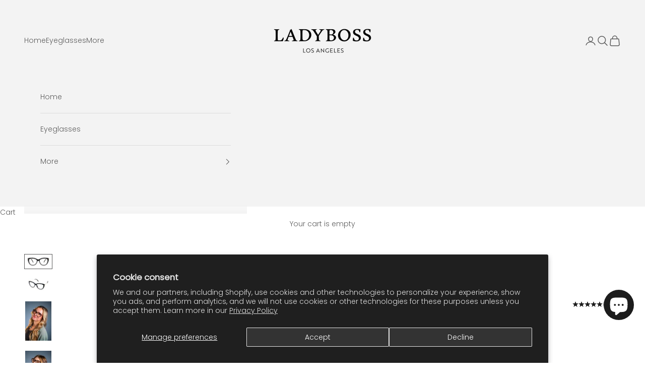

--- FILE ---
content_type: text/html; charset=utf-8
request_url: https://ladybossglasses.com/products/ladyboss-magniques-black
body_size: 44821
content:
<!doctype html>

<html lang="en" dir="ltr">
  <head>
    <meta charset="utf-8">
    <meta name="viewport" content="width=device-width, initial-scale=1.0, height=device-height, minimum-scale=1.0, maximum-scale=5.0">

    <title>LadyBoss™ Magniques | Blue Light Glasses for Women</title><meta name="description" content="Anti blue light glasses, designed by women, for women. Our stylish computer glasses are available in readers (magnification) and prescription rx options. We use IFT™ Technology that filters 99% of harmful radiation from computer and screens. Say goodbye to headaches at work, and save your eyes now! Free shipping."><link rel="canonical" href="https://ladybossglasses.com/products/ladyboss-magniques-black"><link rel="shortcut icon" href="//ladybossglasses.com/cdn/shop/files/2000x2000_Transparent_-_for_circle_8d97416a-608f-4560-8c40-a50ea2edd09d.png?v=1744126514&width=96">
      <link rel="apple-touch-icon" href="//ladybossglasses.com/cdn/shop/files/2000x2000_Transparent_-_for_circle_8d97416a-608f-4560-8c40-a50ea2edd09d.png?v=1744126514&width=180"><link rel="preconnect" href="https://fonts.shopifycdn.com" crossorigin><link rel="preload" href="//ladybossglasses.com/cdn/fonts/jost/jost_n4.d47a1b6347ce4a4c9f437608011273009d91f2b7.woff2" as="font" type="font/woff2" crossorigin><link rel="preload" href="//ladybossglasses.com/cdn/fonts/poppins/poppins_n3.05f58335c3209cce17da4f1f1ab324ebe2982441.woff2" as="font" type="font/woff2" crossorigin><meta property="og:type" content="product">
  <meta property="og:title" content="LADYBOSS MAGNIQUES">
  <meta property="product:price:amount" content="150.00">
  <meta property="product:price:currency" content="USD">
  <meta property="product:availability" content="in stock"><meta property="og:image" content="http://ladybossglasses.com/cdn/shop/files/DSC00778.jpg?v=1720891644&width=2048">
  <meta property="og:image:secure_url" content="https://ladybossglasses.com/cdn/shop/files/DSC00778.jpg?v=1720891644&width=2048">
  <meta property="og:image:width" content="4203">
  <meta property="og:image:height" content="2102"><meta property="og:description" content="Anti blue light glasses, designed by women, for women. Our stylish computer glasses are available in readers (magnification) and prescription rx options. We use IFT™ Technology that filters 99% of harmful radiation from computer and screens. Say goodbye to headaches at work, and save your eyes now! Free shipping."><meta property="og:url" content="https://ladybossglasses.com/products/ladyboss-magniques-black">
<meta property="og:site_name" content="LadyBoss Glasses"><meta name="twitter:card" content="summary"><meta name="twitter:title" content="LADYBOSS MAGNIQUES">
  <meta name="twitter:description" content="


Voted the #1 blue blockers on the market


Optometrist approved

Polycarbonate glass lenses
Clear-lens IFT™ blue light technology

Anti-glare
Scratch-resistant
Cellulose acetate frame
Feather-weight design

90-day replacement warranty
Signature case included
Free shipping
Free returns















"><meta name="twitter:image" content="https://ladybossglasses.com/cdn/shop/files/DSC00778.jpg?crop=center&height=1200&v=1720891644&width=1200">
  <meta name="twitter:image:alt" content="LADYBOSS MAGNIQUES - LadyBoss Glasses"><script async crossorigin fetchpriority="high" src="/cdn/shopifycloud/importmap-polyfill/es-modules-shim.2.4.0.js"></script>
<script type="application/ld+json">{"@context":"http:\/\/schema.org\/","@id":"\/products\/ladyboss-magniques-black#product","@type":"ProductGroup","brand":{"@type":"Brand","name":"LADYBOSS GLASSES™"},"category":"Eyeglasses","description":"\n\n\nVoted the #1 blue blockers on the market\n\n\nOptometrist approved\n\nPolycarbonate glass lenses\nClear-lens IFT™ blue light technology\n\nAnti-glare\nScratch-resistant\nCellulose acetate frame\nFeather-weight design\n\n90-day replacement warranty\nSignature case included\nFree shipping\nFree returns\n\n\n\n\n\n\n\n\n\n\n\n\n\n\n\n","hasVariant":[{"@id":"\/products\/ladyboss-magniques-black?variant=42137646268654#variant","@type":"Product","gtin":"7475430129902","image":"https:\/\/ladybossglasses.com\/cdn\/shop\/files\/DSC00778.jpg?v=1720891644\u0026width=1920","name":"LADYBOSS MAGNIQUES - Black \/ Blue Light Glasses","offers":{"@id":"\/products\/ladyboss-magniques-black?variant=42137646268654#offer","@type":"Offer","availability":"http:\/\/schema.org\/InStock","price":"150.00","priceCurrency":"USD","url":"https:\/\/ladybossglasses.com\/products\/ladyboss-magniques-black?variant=42137646268654"},"sku":"MAG-BLA-BL"},{"@id":"\/products\/ladyboss-magniques-black?variant=45377709080814#variant","@type":"Product","gtin":"7475430129902","image":"https:\/\/ladybossglasses.com\/cdn\/shop\/files\/DSC00778.jpg?v=1720891644\u0026width=1920","name":"LADYBOSS MAGNIQUES - Black \/ Readers and Prescription","offers":{"@id":"\/products\/ladyboss-magniques-black?variant=45377709080814#offer","@type":"Offer","availability":"http:\/\/schema.org\/InStock","price":"150.00","priceCurrency":"USD","url":"https:\/\/ladybossglasses.com\/products\/ladyboss-magniques-black?variant=45377709080814"},"sku":"MAG-BLA-RX"}],"name":"LADYBOSS MAGNIQUES","productGroupID":"7475430129902","url":"https:\/\/ladybossglasses.com\/products\/ladyboss-magniques-black"}</script><script type="application/ld+json">
  {
    "@context": "https://schema.org",
    "@type": "BreadcrumbList",
    "itemListElement": [{
        "@type": "ListItem",
        "position": 1,
        "name": "Home",
        "item": "https://ladybossglasses.com"
      },{
            "@type": "ListItem",
            "position": 2,
            "name": "LADYBOSS MAGNIQUES",
            "item": "https://ladybossglasses.com/products/ladyboss-magniques-black"
          }]
  }
</script><style>/* Typography (heading) */
  @font-face {
  font-family: Jost;
  font-weight: 400;
  font-style: normal;
  font-display: fallback;
  src: url("//ladybossglasses.com/cdn/fonts/jost/jost_n4.d47a1b6347ce4a4c9f437608011273009d91f2b7.woff2") format("woff2"),
       url("//ladybossglasses.com/cdn/fonts/jost/jost_n4.791c46290e672b3f85c3d1c651ef2efa3819eadd.woff") format("woff");
}

@font-face {
  font-family: Jost;
  font-weight: 400;
  font-style: italic;
  font-display: fallback;
  src: url("//ladybossglasses.com/cdn/fonts/jost/jost_i4.b690098389649750ada222b9763d55796c5283a5.woff2") format("woff2"),
       url("//ladybossglasses.com/cdn/fonts/jost/jost_i4.fd766415a47e50b9e391ae7ec04e2ae25e7e28b0.woff") format("woff");
}

/* Typography (body) */
  @font-face {
  font-family: Poppins;
  font-weight: 300;
  font-style: normal;
  font-display: fallback;
  src: url("//ladybossglasses.com/cdn/fonts/poppins/poppins_n3.05f58335c3209cce17da4f1f1ab324ebe2982441.woff2") format("woff2"),
       url("//ladybossglasses.com/cdn/fonts/poppins/poppins_n3.6971368e1f131d2c8ff8e3a44a36b577fdda3ff5.woff") format("woff");
}

@font-face {
  font-family: Poppins;
  font-weight: 300;
  font-style: italic;
  font-display: fallback;
  src: url("//ladybossglasses.com/cdn/fonts/poppins/poppins_i3.8536b4423050219f608e17f134fe9ea3b01ed890.woff2") format("woff2"),
       url("//ladybossglasses.com/cdn/fonts/poppins/poppins_i3.0f4433ada196bcabf726ed78f8e37e0995762f7f.woff") format("woff");
}

@font-face {
  font-family: Poppins;
  font-weight: 400;
  font-style: normal;
  font-display: fallback;
  src: url("//ladybossglasses.com/cdn/fonts/poppins/poppins_n4.0ba78fa5af9b0e1a374041b3ceaadf0a43b41362.woff2") format("woff2"),
       url("//ladybossglasses.com/cdn/fonts/poppins/poppins_n4.214741a72ff2596839fc9760ee7a770386cf16ca.woff") format("woff");
}

@font-face {
  font-family: Poppins;
  font-weight: 400;
  font-style: italic;
  font-display: fallback;
  src: url("//ladybossglasses.com/cdn/fonts/poppins/poppins_i4.846ad1e22474f856bd6b81ba4585a60799a9f5d2.woff2") format("woff2"),
       url("//ladybossglasses.com/cdn/fonts/poppins/poppins_i4.56b43284e8b52fc64c1fd271f289a39e8477e9ec.woff") format("woff");
}

:root {
    /* Container */
    --container-max-width: 100%;
    --container-xxs-max-width: 27.5rem; /* 440px */
    --container-xs-max-width: 42.5rem; /* 680px */
    --container-sm-max-width: 61.25rem; /* 980px */
    --container-md-max-width: 71.875rem; /* 1150px */
    --container-lg-max-width: 78.75rem; /* 1260px */
    --container-xl-max-width: 85rem; /* 1360px */
    --container-gutter: 1.25rem;

    --section-vertical-spacing: 3rem;
    --section-vertical-spacing-tight:2.5rem;

    --section-stack-gap:2.5rem;
    --section-stack-gap-tight:2.25rem;

    /* Form settings */
    --form-gap: 1.25rem; /* Gap between fieldset and submit button */
    --fieldset-gap: 1rem; /* Gap between each form input within a fieldset */
    --form-control-gap: 0.625rem; /* Gap between input and label (ignored for floating label) */
    --checkbox-control-gap: 0.75rem; /* Horizontal gap between checkbox and its associated label */
    --input-padding-block: 0.65rem; /* Vertical padding for input, textarea and native select */
    --input-padding-inline: 0.8rem; /* Horizontal padding for input, textarea and native select */
    --checkbox-size: 0.875rem; /* Size (width and height) for checkbox */

    /* Other sizes */
    --sticky-area-height: calc(var(--announcement-bar-is-sticky, 0) * var(--announcement-bar-height, 0px) + var(--header-is-sticky, 0) * var(--header-is-visible, 1) * var(--header-height, 0px));

    /* RTL support */
    --transform-logical-flip: 1;
    --transform-origin-start: left;
    --transform-origin-end: right;

    /**
     * ---------------------------------------------------------------------
     * TYPOGRAPHY
     * ---------------------------------------------------------------------
     */

    /* Font properties */
    --heading-font-family: Jost, sans-serif;
    --heading-font-weight: 400;
    --heading-font-style: normal;
    --heading-text-transform: uppercase;
    --heading-letter-spacing: 0.18em;
    --text-font-family: Poppins, sans-serif;
    --text-font-weight: 300;
    --text-font-style: normal;
    --text-letter-spacing: 0.0em;
    --button-font: var(--text-font-style) var(--text-font-weight) var(--text-sm) / 1.65 var(--text-font-family);
    --button-text-transform: uppercase;
    --button-letter-spacing: 0.18em;

    /* Font sizes */--text-heading-size-factor: 1;
    --text-h1: max(0.6875rem, clamp(1.375rem, 1.146341463414634rem + 0.975609756097561vw, 2rem) * var(--text-heading-size-factor));
    --text-h2: max(0.6875rem, clamp(1.25rem, 1.0670731707317074rem + 0.7804878048780488vw, 1.75rem) * var(--text-heading-size-factor));
    --text-h3: max(0.6875rem, clamp(1.125rem, 1.0335365853658536rem + 0.3902439024390244vw, 1.375rem) * var(--text-heading-size-factor));
    --text-h4: max(0.6875rem, clamp(1rem, 0.9542682926829268rem + 0.1951219512195122vw, 1.125rem) * var(--text-heading-size-factor));
    --text-h5: calc(0.875rem * var(--text-heading-size-factor));
    --text-h6: calc(0.75rem * var(--text-heading-size-factor));

    --text-xs: 0.75rem;
    --text-sm: 0.8125rem;
    --text-base: 0.875rem;
    --text-lg: 1.0rem;
    --text-xl: 1.125rem;

    /* Rounded variables (used for border radius) */
    --rounded-full: 9999px;
    --button-border-radius: 0.0rem;
    --input-border-radius: 0.0rem;

    /* Box shadow */
    --shadow-sm: 0 2px 8px rgb(0 0 0 / 0.05);
    --shadow: 0 5px 15px rgb(0 0 0 / 0.05);
    --shadow-md: 0 5px 30px rgb(0 0 0 / 0.05);
    --shadow-block: px px px rgb(var(--text-primary) / 0.0);

    /**
     * ---------------------------------------------------------------------
     * OTHER
     * ---------------------------------------------------------------------
     */

    --checkmark-svg-url: url(//ladybossglasses.com/cdn/shop/t/88/assets/checkmark.svg?v=77552481021870063511765037913);
    --cursor-zoom-in-svg-url: url(//ladybossglasses.com/cdn/shop/t/88/assets/cursor-zoom-in.svg?v=129647466446949226931765037913);
  }

  [dir="rtl"]:root {
    /* RTL support */
    --transform-logical-flip: -1;
    --transform-origin-start: right;
    --transform-origin-end: left;
  }

  @media screen and (min-width: 700px) {
    :root {
      /* Typography (font size) */
      --text-xs: 0.75rem;
      --text-sm: 0.8125rem;
      --text-base: 0.875rem;
      --text-lg: 1.0rem;
      --text-xl: 1.25rem;

      /* Spacing settings */
      --container-gutter: 2rem;
    }
  }

  @media screen and (min-width: 1000px) {
    :root {
      /* Spacing settings */
      --container-gutter: 3rem;

      --section-vertical-spacing: 5rem;
      --section-vertical-spacing-tight: 4rem;

      --section-stack-gap:4rem;
      --section-stack-gap-tight:4rem;
    }
  }:root {/* Overlay used for modal */
    --page-overlay: 0 0 0 / 0.4;

    /* We use the first scheme background as default */
    --page-background: ;

    /* Product colors */
    --on-sale-text: 227 44 43;
    --on-sale-badge-background: 227 44 43;
    --on-sale-badge-text: 255 255 255;
    --sold-out-badge-background: 239 239 239;
    --sold-out-badge-text: 0 0 0 / 0.65;
    --custom-badge-background: 28 28 28;
    --custom-badge-text: 255 255 255;
    --star-color: 28 28 28;

    /* Status colors */
    --success-background: 212 227 203;
    --success-text: 48 122 7;
    --warning-background: 253 241 224;
    --warning-text: 237 138 0;
    --error-background: 243 204 204;
    --error-text: 203 43 43;
  }.color-scheme--scheme-1 {
      /* Color settings */--accent: 92 92 92;
      --text-color: 92 92 92;
      --background: 255 255 255 / 1.0;
      --background-without-opacity: 255 255 255;
      --background-gradient: ;--border-color: 231 231 231;/* Button colors */
      --button-background: 92 92 92;
      --button-text-color: 255 255 255;

      /* Circled buttons */
      --circle-button-background: 255 255 255;
      --circle-button-text-color: 28 28 28;
    }.shopify-section:has(.section-spacing.color-scheme--bg-54922f2e920ba8346f6dc0fba343d673) + .shopify-section:has(.section-spacing.color-scheme--bg-54922f2e920ba8346f6dc0fba343d673:not(.bordered-section)) .section-spacing {
      padding-block-start: 0;
    }.color-scheme--scheme-2 {
      /* Color settings */--accent: 92 92 92;
      --text-color: 92 92 92;
      --background: 243 243 243 / 1.0;
      --background-without-opacity: 243 243 243;
      --background-gradient: ;--border-color: 220 220 220;/* Button colors */
      --button-background: 92 92 92;
      --button-text-color: 255 255 255;

      /* Circled buttons */
      --circle-button-background: 255 255 255;
      --circle-button-text-color: 92 92 92;
    }.shopify-section:has(.section-spacing.color-scheme--bg-78566feb045e1e2e6eb726ab373c36bd) + .shopify-section:has(.section-spacing.color-scheme--bg-78566feb045e1e2e6eb726ab373c36bd:not(.bordered-section)) .section-spacing {
      padding-block-start: 0;
    }.color-scheme--scheme-3 {
      /* Color settings */--accent: 255 255 255;
      --text-color: 255 255 255;
      --background: 28 28 28 / 1.0;
      --background-without-opacity: 28 28 28;
      --background-gradient: ;--border-color: 62 62 62;/* Button colors */
      --button-background: 255 255 255;
      --button-text-color: 28 28 28;

      /* Circled buttons */
      --circle-button-background: 255 255 255;
      --circle-button-text-color: 28 28 28;
    }.shopify-section:has(.section-spacing.color-scheme--bg-c1f8cb21047e4797e94d0969dc5d1e44) + .shopify-section:has(.section-spacing.color-scheme--bg-c1f8cb21047e4797e94d0969dc5d1e44:not(.bordered-section)) .section-spacing {
      padding-block-start: 0;
    }.color-scheme--scheme-4 {
      /* Color settings */--accent: 255 255 255;
      --text-color: 255 255 255;
      --background: 0 0 0 / 0.0;
      --background-without-opacity: 0 0 0;
      --background-gradient: ;--border-color: 255 255 255;/* Button colors */
      --button-background: 255 255 255;
      --button-text-color: 28 28 28;

      /* Circled buttons */
      --circle-button-background: 255 255 255;
      --circle-button-text-color: 28 28 28;
    }.shopify-section:has(.section-spacing.color-scheme--bg-3671eee015764974ee0aef1536023e0f) + .shopify-section:has(.section-spacing.color-scheme--bg-3671eee015764974ee0aef1536023e0f:not(.bordered-section)) .section-spacing {
      padding-block-start: 0;
    }.color-scheme--dialog {
      /* Color settings */--accent: 92 92 92;
      --text-color: 92 92 92;
      --background: 243 243 243 / 1.0;
      --background-without-opacity: 243 243 243;
      --background-gradient: ;--border-color: 220 220 220;/* Button colors */
      --button-background: 92 92 92;
      --button-text-color: 255 255 255;

      /* Circled buttons */
      --circle-button-background: 255 255 255;
      --circle-button-text-color: 92 92 92;
    }
</style><script>
  // This allows to expose several variables to the global scope, to be used in scripts
  window.themeVariables = {
    settings: {
      showPageTransition: null,
      pageType: "product",
      moneyFormat: "${{amount}}",
      moneyWithCurrencyFormat: "${{amount}} USD",
      currencyCodeEnabled: false,
      cartType: "drawer",
      staggerMenuApparition: true
    },

    strings: {
      addedToCart: "Added to your cart!",
      closeGallery: "Close gallery",
      zoomGallery: "Zoom picture",
      errorGallery: "Image cannot be loaded",
      shippingEstimatorNoResults: "Sorry, we do not ship to your address.",
      shippingEstimatorOneResult: "There is one shipping rate for your address:",
      shippingEstimatorMultipleResults: "There are several shipping rates for your address:",
      shippingEstimatorError: "One or more error occurred while retrieving shipping rates:",
      next: "Next",
      previous: "Previous"
    },

    mediaQueries: {
      'sm': 'screen and (min-width: 700px)',
      'md': 'screen and (min-width: 1000px)',
      'lg': 'screen and (min-width: 1150px)',
      'xl': 'screen and (min-width: 1400px)',
      '2xl': 'screen and (min-width: 1600px)',
      'sm-max': 'screen and (max-width: 699px)',
      'md-max': 'screen and (max-width: 999px)',
      'lg-max': 'screen and (max-width: 1149px)',
      'xl-max': 'screen and (max-width: 1399px)',
      '2xl-max': 'screen and (max-width: 1599px)',
      'motion-safe': '(prefers-reduced-motion: no-preference)',
      'motion-reduce': '(prefers-reduced-motion: reduce)',
      'supports-hover': 'screen and (pointer: fine)',
      'supports-touch': 'screen and (hover: none)'
    }
  };</script><script type="importmap">{
        "imports": {
          "vendor": "//ladybossglasses.com/cdn/shop/t/88/assets/vendor.min.js?v=118757129943152772801765037913",
          "theme": "//ladybossglasses.com/cdn/shop/t/88/assets/theme.js?v=34169666688707465681765037913",
          "photoswipe": "//ladybossglasses.com/cdn/shop/t/88/assets/photoswipe.min.js?v=13374349288281597431765037913"
        }
      }
    </script>

    <script type="module" src="//ladybossglasses.com/cdn/shop/t/88/assets/vendor.min.js?v=118757129943152772801765037913"></script>
    <script type="module" src="//ladybossglasses.com/cdn/shop/t/88/assets/theme.js?v=34169666688707465681765037913"></script>

    <script>window.performance && window.performance.mark && window.performance.mark('shopify.content_for_header.start');</script><meta name="google-site-verification" content="6g95vqGiC3uQdppt4VoPAv6lugUbwGXV7Dj6SqVOJ3o">
<meta name="google-site-verification" content="eZ8feZhcEWvI_6YMLaSIxpS7vapKc_oqT3JtFYO38go">
<meta name="google-site-verification" content="0m2fun2E2kfxXGJ87DQFf5Kdu47roqKUF0ooPp_Duto">
<meta id="shopify-digital-wallet" name="shopify-digital-wallet" content="/53231222944/digital_wallets/dialog">
<meta name="shopify-checkout-api-token" content="585d8293385474434138cd3c7131591a">
<meta id="in-context-paypal-metadata" data-shop-id="53231222944" data-venmo-supported="true" data-environment="production" data-locale="en_US" data-paypal-v4="true" data-currency="USD">
<link rel="alternate" type="application/json+oembed" href="https://ladybossglasses.com/products/ladyboss-magniques-black.oembed">
<script async="async" src="/checkouts/internal/preloads.js?locale=en-US"></script>
<script id="shopify-features" type="application/json">{"accessToken":"585d8293385474434138cd3c7131591a","betas":["rich-media-storefront-analytics"],"domain":"ladybossglasses.com","predictiveSearch":true,"shopId":53231222944,"locale":"en"}</script>
<script>var Shopify = Shopify || {};
Shopify.shop = "ladyboss-glasses-rx.myshopify.com";
Shopify.locale = "en";
Shopify.currency = {"active":"USD","rate":"1.0"};
Shopify.country = "US";
Shopify.theme = {"name":"Prestige | Mach 4.4 | Holiday Sale - 2025","id":155582267630,"schema_name":"Prestige","schema_version":"10.10.0","theme_store_id":855,"role":"main"};
Shopify.theme.handle = "null";
Shopify.theme.style = {"id":null,"handle":null};
Shopify.cdnHost = "ladybossglasses.com/cdn";
Shopify.routes = Shopify.routes || {};
Shopify.routes.root = "/";</script>
<script type="module">!function(o){(o.Shopify=o.Shopify||{}).modules=!0}(window);</script>
<script>!function(o){function n(){var o=[];function n(){o.push(Array.prototype.slice.apply(arguments))}return n.q=o,n}var t=o.Shopify=o.Shopify||{};t.loadFeatures=n(),t.autoloadFeatures=n()}(window);</script>
<script id="shop-js-analytics" type="application/json">{"pageType":"product"}</script>
<script defer="defer" async type="module" src="//ladybossglasses.com/cdn/shopifycloud/shop-js/modules/v2/client.init-shop-cart-sync_BT-GjEfc.en.esm.js"></script>
<script defer="defer" async type="module" src="//ladybossglasses.com/cdn/shopifycloud/shop-js/modules/v2/chunk.common_D58fp_Oc.esm.js"></script>
<script defer="defer" async type="module" src="//ladybossglasses.com/cdn/shopifycloud/shop-js/modules/v2/chunk.modal_xMitdFEc.esm.js"></script>
<script type="module">
  await import("//ladybossglasses.com/cdn/shopifycloud/shop-js/modules/v2/client.init-shop-cart-sync_BT-GjEfc.en.esm.js");
await import("//ladybossglasses.com/cdn/shopifycloud/shop-js/modules/v2/chunk.common_D58fp_Oc.esm.js");
await import("//ladybossglasses.com/cdn/shopifycloud/shop-js/modules/v2/chunk.modal_xMitdFEc.esm.js");

  window.Shopify.SignInWithShop?.initShopCartSync?.({"fedCMEnabled":true,"windoidEnabled":true});

</script>
<script>(function() {
  var isLoaded = false;
  function asyncLoad() {
    if (isLoaded) return;
    isLoaded = true;
    var urls = ["https:\/\/static.klaviyo.com\/onsite\/js\/klaviyo.js?company_id=WfN9e3\u0026shop=ladyboss-glasses-rx.myshopify.com","https:\/\/static.shareasale.com\/json\/shopify\/shareasale-tracking.js?sasmid=152161\u0026ssmtid=19038\u0026shop=ladyboss-glasses-rx.myshopify.com","https:\/\/cdn.attn.tv\/ladybossglasses\/dtag.js?shop=ladyboss-glasses-rx.myshopify.com"];
    for (var i = 0; i < urls.length; i++) {
      var s = document.createElement('script');
      s.type = 'text/javascript';
      s.async = true;
      s.src = urls[i];
      var x = document.getElementsByTagName('script')[0];
      x.parentNode.insertBefore(s, x);
    }
  };
  if(window.attachEvent) {
    window.attachEvent('onload', asyncLoad);
  } else {
    window.addEventListener('load', asyncLoad, false);
  }
})();</script>
<script id="__st">var __st={"a":53231222944,"offset":-18000,"reqid":"1d2370ce-b06e-4217-a6be-e1e9d41a0fd3-1769318816","pageurl":"ladybossglasses.com\/products\/ladyboss-magniques-black","u":"09e6c96e73d1","p":"product","rtyp":"product","rid":7475430129902};</script>
<script>window.ShopifyPaypalV4VisibilityTracking = true;</script>
<script id="captcha-bootstrap">!function(){'use strict';const t='contact',e='account',n='new_comment',o=[[t,t],['blogs',n],['comments',n],[t,'customer']],c=[[e,'customer_login'],[e,'guest_login'],[e,'recover_customer_password'],[e,'create_customer']],r=t=>t.map((([t,e])=>`form[action*='/${t}']:not([data-nocaptcha='true']) input[name='form_type'][value='${e}']`)).join(','),a=t=>()=>t?[...document.querySelectorAll(t)].map((t=>t.form)):[];function s(){const t=[...o],e=r(t);return a(e)}const i='password',u='form_key',d=['recaptcha-v3-token','g-recaptcha-response','h-captcha-response',i],f=()=>{try{return window.sessionStorage}catch{return}},m='__shopify_v',_=t=>t.elements[u];function p(t,e,n=!1){try{const o=window.sessionStorage,c=JSON.parse(o.getItem(e)),{data:r}=function(t){const{data:e,action:n}=t;return t[m]||n?{data:e,action:n}:{data:t,action:n}}(c);for(const[e,n]of Object.entries(r))t.elements[e]&&(t.elements[e].value=n);n&&o.removeItem(e)}catch(o){console.error('form repopulation failed',{error:o})}}const l='form_type',E='cptcha';function T(t){t.dataset[E]=!0}const w=window,h=w.document,L='Shopify',v='ce_forms',y='captcha';let A=!1;((t,e)=>{const n=(g='f06e6c50-85a8-45c8-87d0-21a2b65856fe',I='https://cdn.shopify.com/shopifycloud/storefront-forms-hcaptcha/ce_storefront_forms_captcha_hcaptcha.v1.5.2.iife.js',D={infoText:'Protected by hCaptcha',privacyText:'Privacy',termsText:'Terms'},(t,e,n)=>{const o=w[L][v],c=o.bindForm;if(c)return c(t,g,e,D).then(n);var r;o.q.push([[t,g,e,D],n]),r=I,A||(h.body.append(Object.assign(h.createElement('script'),{id:'captcha-provider',async:!0,src:r})),A=!0)});var g,I,D;w[L]=w[L]||{},w[L][v]=w[L][v]||{},w[L][v].q=[],w[L][y]=w[L][y]||{},w[L][y].protect=function(t,e){n(t,void 0,e),T(t)},Object.freeze(w[L][y]),function(t,e,n,w,h,L){const[v,y,A,g]=function(t,e,n){const i=e?o:[],u=t?c:[],d=[...i,...u],f=r(d),m=r(i),_=r(d.filter((([t,e])=>n.includes(e))));return[a(f),a(m),a(_),s()]}(w,h,L),I=t=>{const e=t.target;return e instanceof HTMLFormElement?e:e&&e.form},D=t=>v().includes(t);t.addEventListener('submit',(t=>{const e=I(t);if(!e)return;const n=D(e)&&!e.dataset.hcaptchaBound&&!e.dataset.recaptchaBound,o=_(e),c=g().includes(e)&&(!o||!o.value);(n||c)&&t.preventDefault(),c&&!n&&(function(t){try{if(!f())return;!function(t){const e=f();if(!e)return;const n=_(t);if(!n)return;const o=n.value;o&&e.removeItem(o)}(t);const e=Array.from(Array(32),(()=>Math.random().toString(36)[2])).join('');!function(t,e){_(t)||t.append(Object.assign(document.createElement('input'),{type:'hidden',name:u})),t.elements[u].value=e}(t,e),function(t,e){const n=f();if(!n)return;const o=[...t.querySelectorAll(`input[type='${i}']`)].map((({name:t})=>t)),c=[...d,...o],r={};for(const[a,s]of new FormData(t).entries())c.includes(a)||(r[a]=s);n.setItem(e,JSON.stringify({[m]:1,action:t.action,data:r}))}(t,e)}catch(e){console.error('failed to persist form',e)}}(e),e.submit())}));const S=(t,e)=>{t&&!t.dataset[E]&&(n(t,e.some((e=>e===t))),T(t))};for(const o of['focusin','change'])t.addEventListener(o,(t=>{const e=I(t);D(e)&&S(e,y())}));const B=e.get('form_key'),M=e.get(l),P=B&&M;t.addEventListener('DOMContentLoaded',(()=>{const t=y();if(P)for(const e of t)e.elements[l].value===M&&p(e,B);[...new Set([...A(),...v().filter((t=>'true'===t.dataset.shopifyCaptcha))])].forEach((e=>S(e,t)))}))}(h,new URLSearchParams(w.location.search),n,t,e,['guest_login'])})(!1,!0)}();</script>
<script integrity="sha256-4kQ18oKyAcykRKYeNunJcIwy7WH5gtpwJnB7kiuLZ1E=" data-source-attribution="shopify.loadfeatures" defer="defer" src="//ladybossglasses.com/cdn/shopifycloud/storefront/assets/storefront/load_feature-a0a9edcb.js" crossorigin="anonymous"></script>
<script data-source-attribution="shopify.dynamic_checkout.dynamic.init">var Shopify=Shopify||{};Shopify.PaymentButton=Shopify.PaymentButton||{isStorefrontPortableWallets:!0,init:function(){window.Shopify.PaymentButton.init=function(){};var t=document.createElement("script");t.src="https://ladybossglasses.com/cdn/shopifycloud/portable-wallets/latest/portable-wallets.en.js",t.type="module",document.head.appendChild(t)}};
</script>
<script data-source-attribution="shopify.dynamic_checkout.buyer_consent">
  function portableWalletsHideBuyerConsent(e){var t=document.getElementById("shopify-buyer-consent"),n=document.getElementById("shopify-subscription-policy-button");t&&n&&(t.classList.add("hidden"),t.setAttribute("aria-hidden","true"),n.removeEventListener("click",e))}function portableWalletsShowBuyerConsent(e){var t=document.getElementById("shopify-buyer-consent"),n=document.getElementById("shopify-subscription-policy-button");t&&n&&(t.classList.remove("hidden"),t.removeAttribute("aria-hidden"),n.addEventListener("click",e))}window.Shopify?.PaymentButton&&(window.Shopify.PaymentButton.hideBuyerConsent=portableWalletsHideBuyerConsent,window.Shopify.PaymentButton.showBuyerConsent=portableWalletsShowBuyerConsent);
</script>
<script>
  function portableWalletsCleanup(e){e&&e.src&&console.error("Failed to load portable wallets script "+e.src);var t=document.querySelectorAll("shopify-accelerated-checkout .shopify-payment-button__skeleton, shopify-accelerated-checkout-cart .wallet-cart-button__skeleton"),e=document.getElementById("shopify-buyer-consent");for(let e=0;e<t.length;e++)t[e].remove();e&&e.remove()}function portableWalletsNotLoadedAsModule(e){e instanceof ErrorEvent&&"string"==typeof e.message&&e.message.includes("import.meta")&&"string"==typeof e.filename&&e.filename.includes("portable-wallets")&&(window.removeEventListener("error",portableWalletsNotLoadedAsModule),window.Shopify.PaymentButton.failedToLoad=e,"loading"===document.readyState?document.addEventListener("DOMContentLoaded",window.Shopify.PaymentButton.init):window.Shopify.PaymentButton.init())}window.addEventListener("error",portableWalletsNotLoadedAsModule);
</script>

<script type="module" src="https://ladybossglasses.com/cdn/shopifycloud/portable-wallets/latest/portable-wallets.en.js" onError="portableWalletsCleanup(this)" crossorigin="anonymous"></script>
<script nomodule>
  document.addEventListener("DOMContentLoaded", portableWalletsCleanup);
</script>

<script id='scb4127' type='text/javascript' async='' src='https://ladybossglasses.com/cdn/shopifycloud/privacy-banner/storefront-banner.js'></script><link id="shopify-accelerated-checkout-styles" rel="stylesheet" media="screen" href="https://ladybossglasses.com/cdn/shopifycloud/portable-wallets/latest/accelerated-checkout-backwards-compat.css" crossorigin="anonymous">
<style id="shopify-accelerated-checkout-cart">
        #shopify-buyer-consent {
  margin-top: 1em;
  display: inline-block;
  width: 100%;
}

#shopify-buyer-consent.hidden {
  display: none;
}

#shopify-subscription-policy-button {
  background: none;
  border: none;
  padding: 0;
  text-decoration: underline;
  font-size: inherit;
  cursor: pointer;
}

#shopify-subscription-policy-button::before {
  box-shadow: none;
}

      </style>

<script>window.performance && window.performance.mark && window.performance.mark('shopify.content_for_header.end');</script>
<link href="//ladybossglasses.com/cdn/shop/t/88/assets/theme.css?v=76649174520970306161765037913" rel="stylesheet" type="text/css" media="all" /><!-- BEGIN app block: shopify://apps/klaviyo-email-marketing-sms/blocks/klaviyo-onsite-embed/2632fe16-c075-4321-a88b-50b567f42507 -->












  <script async src="https://static.klaviyo.com/onsite/js/WfN9e3/klaviyo.js?company_id=WfN9e3"></script>
  <script>!function(){if(!window.klaviyo){window._klOnsite=window._klOnsite||[];try{window.klaviyo=new Proxy({},{get:function(n,i){return"push"===i?function(){var n;(n=window._klOnsite).push.apply(n,arguments)}:function(){for(var n=arguments.length,o=new Array(n),w=0;w<n;w++)o[w]=arguments[w];var t="function"==typeof o[o.length-1]?o.pop():void 0,e=new Promise((function(n){window._klOnsite.push([i].concat(o,[function(i){t&&t(i),n(i)}]))}));return e}}})}catch(n){window.klaviyo=window.klaviyo||[],window.klaviyo.push=function(){var n;(n=window._klOnsite).push.apply(n,arguments)}}}}();</script>

  
    <script id="viewed_product">
      if (item == null) {
        var _learnq = _learnq || [];

        var MetafieldReviews = null
        var MetafieldYotpoRating = null
        var MetafieldYotpoCount = null
        var MetafieldLooxRating = null
        var MetafieldLooxCount = null
        var okendoProduct = null
        var okendoProductReviewCount = null
        var okendoProductReviewAverageValue = null
        try {
          // The following fields are used for Customer Hub recently viewed in order to add reviews.
          // This information is not part of __kla_viewed. Instead, it is part of __kla_viewed_reviewed_items
          MetafieldReviews = {"rating":{"scale_min":"1.0","scale_max":"5.0","value":"4.82"},"rating_count":23};
          MetafieldYotpoRating = null
          MetafieldYotpoCount = null
          MetafieldLooxRating = null
          MetafieldLooxCount = null

          okendoProduct = null
          // If the okendo metafield is not legacy, it will error, which then requires the new json formatted data
          if (okendoProduct && 'error' in okendoProduct) {
            okendoProduct = null
          }
          okendoProductReviewCount = okendoProduct ? okendoProduct.reviewCount : null
          okendoProductReviewAverageValue = okendoProduct ? okendoProduct.reviewAverageValue : null
        } catch (error) {
          console.error('Error in Klaviyo onsite reviews tracking:', error);
        }

        var item = {
          Name: "LADYBOSS MAGNIQUES",
          ProductID: 7475430129902,
          Categories: ["LadyBoss Glasses"],
          ImageURL: "https://ladybossglasses.com/cdn/shop/files/DSC00778_grande.jpg?v=1720891644",
          URL: "https://ladybossglasses.com/products/ladyboss-magniques-black",
          Brand: "LADYBOSS GLASSES™",
          Price: "$150.00",
          Value: "150.00",
          CompareAtPrice: "$0.00"
        };
        _learnq.push(['track', 'Viewed Product', item]);
        _learnq.push(['trackViewedItem', {
          Title: item.Name,
          ItemId: item.ProductID,
          Categories: item.Categories,
          ImageUrl: item.ImageURL,
          Url: item.URL,
          Metadata: {
            Brand: item.Brand,
            Price: item.Price,
            Value: item.Value,
            CompareAtPrice: item.CompareAtPrice
          },
          metafields:{
            reviews: MetafieldReviews,
            yotpo:{
              rating: MetafieldYotpoRating,
              count: MetafieldYotpoCount,
            },
            loox:{
              rating: MetafieldLooxRating,
              count: MetafieldLooxCount,
            },
            okendo: {
              rating: okendoProductReviewAverageValue,
              count: okendoProductReviewCount,
            }
          }
        }]);
      }
    </script>
  




  <script>
    window.klaviyoReviewsProductDesignMode = false
  </script>







<!-- END app block --><!-- BEGIN app block: shopify://apps/attentive/blocks/attn-tag/8df62c72-8fe4-407e-a5b3-72132be30a0d --><script type="text/javascript" src="https://cdn.attn.tv/ladybossglasses/dtag.js?source=app-embed" defer="defer"></script>


<!-- END app block --><script src="https://cdn.shopify.com/extensions/019bf2e9-bd1b-789e-98db-98e0d4ddf3ad/lensadvizor-1-332/assets/lensadvizor-widget.min.js" type="text/javascript" defer="defer"></script>
<link href="https://cdn.shopify.com/extensions/019bf2e9-bd1b-789e-98db-98e0d4ddf3ad/lensadvizor-1-332/assets/lensadvizor-widget.min.css" rel="stylesheet" type="text/css" media="all">
<link href="https://cdn.shopify.com/extensions/019b9e24-d105-780c-94ad-0ba25a03ff46/fittingbox-glasses-try-on-182/assets/styles.css" rel="stylesheet" type="text/css" media="all">
<script src="https://cdn.shopify.com/extensions/e8878072-2f6b-4e89-8082-94b04320908d/inbox-1254/assets/inbox-chat-loader.js" type="text/javascript" defer="defer"></script>
<link href="https://monorail-edge.shopifysvc.com" rel="dns-prefetch">
<script>(function(){if ("sendBeacon" in navigator && "performance" in window) {try {var session_token_from_headers = performance.getEntriesByType('navigation')[0].serverTiming.find(x => x.name == '_s').description;} catch {var session_token_from_headers = undefined;}var session_cookie_matches = document.cookie.match(/_shopify_s=([^;]*)/);var session_token_from_cookie = session_cookie_matches && session_cookie_matches.length === 2 ? session_cookie_matches[1] : "";var session_token = session_token_from_headers || session_token_from_cookie || "";function handle_abandonment_event(e) {var entries = performance.getEntries().filter(function(entry) {return /monorail-edge.shopifysvc.com/.test(entry.name);});if (!window.abandonment_tracked && entries.length === 0) {window.abandonment_tracked = true;var currentMs = Date.now();var navigation_start = performance.timing.navigationStart;var payload = {shop_id: 53231222944,url: window.location.href,navigation_start,duration: currentMs - navigation_start,session_token,page_type: "product"};window.navigator.sendBeacon("https://monorail-edge.shopifysvc.com/v1/produce", JSON.stringify({schema_id: "online_store_buyer_site_abandonment/1.1",payload: payload,metadata: {event_created_at_ms: currentMs,event_sent_at_ms: currentMs}}));}}window.addEventListener('pagehide', handle_abandonment_event);}}());</script>
<script id="web-pixels-manager-setup">(function e(e,d,r,n,o){if(void 0===o&&(o={}),!Boolean(null===(a=null===(i=window.Shopify)||void 0===i?void 0:i.analytics)||void 0===a?void 0:a.replayQueue)){var i,a;window.Shopify=window.Shopify||{};var t=window.Shopify;t.analytics=t.analytics||{};var s=t.analytics;s.replayQueue=[],s.publish=function(e,d,r){return s.replayQueue.push([e,d,r]),!0};try{self.performance.mark("wpm:start")}catch(e){}var l=function(){var e={modern:/Edge?\/(1{2}[4-9]|1[2-9]\d|[2-9]\d{2}|\d{4,})\.\d+(\.\d+|)|Firefox\/(1{2}[4-9]|1[2-9]\d|[2-9]\d{2}|\d{4,})\.\d+(\.\d+|)|Chrom(ium|e)\/(9{2}|\d{3,})\.\d+(\.\d+|)|(Maci|X1{2}).+ Version\/(15\.\d+|(1[6-9]|[2-9]\d|\d{3,})\.\d+)([,.]\d+|)( \(\w+\)|)( Mobile\/\w+|) Safari\/|Chrome.+OPR\/(9{2}|\d{3,})\.\d+\.\d+|(CPU[ +]OS|iPhone[ +]OS|CPU[ +]iPhone|CPU IPhone OS|CPU iPad OS)[ +]+(15[._]\d+|(1[6-9]|[2-9]\d|\d{3,})[._]\d+)([._]\d+|)|Android:?[ /-](13[3-9]|1[4-9]\d|[2-9]\d{2}|\d{4,})(\.\d+|)(\.\d+|)|Android.+Firefox\/(13[5-9]|1[4-9]\d|[2-9]\d{2}|\d{4,})\.\d+(\.\d+|)|Android.+Chrom(ium|e)\/(13[3-9]|1[4-9]\d|[2-9]\d{2}|\d{4,})\.\d+(\.\d+|)|SamsungBrowser\/([2-9]\d|\d{3,})\.\d+/,legacy:/Edge?\/(1[6-9]|[2-9]\d|\d{3,})\.\d+(\.\d+|)|Firefox\/(5[4-9]|[6-9]\d|\d{3,})\.\d+(\.\d+|)|Chrom(ium|e)\/(5[1-9]|[6-9]\d|\d{3,})\.\d+(\.\d+|)([\d.]+$|.*Safari\/(?![\d.]+ Edge\/[\d.]+$))|(Maci|X1{2}).+ Version\/(10\.\d+|(1[1-9]|[2-9]\d|\d{3,})\.\d+)([,.]\d+|)( \(\w+\)|)( Mobile\/\w+|) Safari\/|Chrome.+OPR\/(3[89]|[4-9]\d|\d{3,})\.\d+\.\d+|(CPU[ +]OS|iPhone[ +]OS|CPU[ +]iPhone|CPU IPhone OS|CPU iPad OS)[ +]+(10[._]\d+|(1[1-9]|[2-9]\d|\d{3,})[._]\d+)([._]\d+|)|Android:?[ /-](13[3-9]|1[4-9]\d|[2-9]\d{2}|\d{4,})(\.\d+|)(\.\d+|)|Mobile Safari.+OPR\/([89]\d|\d{3,})\.\d+\.\d+|Android.+Firefox\/(13[5-9]|1[4-9]\d|[2-9]\d{2}|\d{4,})\.\d+(\.\d+|)|Android.+Chrom(ium|e)\/(13[3-9]|1[4-9]\d|[2-9]\d{2}|\d{4,})\.\d+(\.\d+|)|Android.+(UC? ?Browser|UCWEB|U3)[ /]?(15\.([5-9]|\d{2,})|(1[6-9]|[2-9]\d|\d{3,})\.\d+)\.\d+|SamsungBrowser\/(5\.\d+|([6-9]|\d{2,})\.\d+)|Android.+MQ{2}Browser\/(14(\.(9|\d{2,})|)|(1[5-9]|[2-9]\d|\d{3,})(\.\d+|))(\.\d+|)|K[Aa][Ii]OS\/(3\.\d+|([4-9]|\d{2,})\.\d+)(\.\d+|)/},d=e.modern,r=e.legacy,n=navigator.userAgent;return n.match(d)?"modern":n.match(r)?"legacy":"unknown"}(),u="modern"===l?"modern":"legacy",c=(null!=n?n:{modern:"",legacy:""})[u],f=function(e){return[e.baseUrl,"/wpm","/b",e.hashVersion,"modern"===e.buildTarget?"m":"l",".js"].join("")}({baseUrl:d,hashVersion:r,buildTarget:u}),m=function(e){var d=e.version,r=e.bundleTarget,n=e.surface,o=e.pageUrl,i=e.monorailEndpoint;return{emit:function(e){var a=e.status,t=e.errorMsg,s=(new Date).getTime(),l=JSON.stringify({metadata:{event_sent_at_ms:s},events:[{schema_id:"web_pixels_manager_load/3.1",payload:{version:d,bundle_target:r,page_url:o,status:a,surface:n,error_msg:t},metadata:{event_created_at_ms:s}}]});if(!i)return console&&console.warn&&console.warn("[Web Pixels Manager] No Monorail endpoint provided, skipping logging."),!1;try{return self.navigator.sendBeacon.bind(self.navigator)(i,l)}catch(e){}var u=new XMLHttpRequest;try{return u.open("POST",i,!0),u.setRequestHeader("Content-Type","text/plain"),u.send(l),!0}catch(e){return console&&console.warn&&console.warn("[Web Pixels Manager] Got an unhandled error while logging to Monorail."),!1}}}}({version:r,bundleTarget:l,surface:e.surface,pageUrl:self.location.href,monorailEndpoint:e.monorailEndpoint});try{o.browserTarget=l,function(e){var d=e.src,r=e.async,n=void 0===r||r,o=e.onload,i=e.onerror,a=e.sri,t=e.scriptDataAttributes,s=void 0===t?{}:t,l=document.createElement("script"),u=document.querySelector("head"),c=document.querySelector("body");if(l.async=n,l.src=d,a&&(l.integrity=a,l.crossOrigin="anonymous"),s)for(var f in s)if(Object.prototype.hasOwnProperty.call(s,f))try{l.dataset[f]=s[f]}catch(e){}if(o&&l.addEventListener("load",o),i&&l.addEventListener("error",i),u)u.appendChild(l);else{if(!c)throw new Error("Did not find a head or body element to append the script");c.appendChild(l)}}({src:f,async:!0,onload:function(){if(!function(){var e,d;return Boolean(null===(d=null===(e=window.Shopify)||void 0===e?void 0:e.analytics)||void 0===d?void 0:d.initialized)}()){var d=window.webPixelsManager.init(e)||void 0;if(d){var r=window.Shopify.analytics;r.replayQueue.forEach((function(e){var r=e[0],n=e[1],o=e[2];d.publishCustomEvent(r,n,o)})),r.replayQueue=[],r.publish=d.publishCustomEvent,r.visitor=d.visitor,r.initialized=!0}}},onerror:function(){return m.emit({status:"failed",errorMsg:"".concat(f," has failed to load")})},sri:function(e){var d=/^sha384-[A-Za-z0-9+/=]+$/;return"string"==typeof e&&d.test(e)}(c)?c:"",scriptDataAttributes:o}),m.emit({status:"loading"})}catch(e){m.emit({status:"failed",errorMsg:(null==e?void 0:e.message)||"Unknown error"})}}})({shopId: 53231222944,storefrontBaseUrl: "https://ladybossglasses.com",extensionsBaseUrl: "https://extensions.shopifycdn.com/cdn/shopifycloud/web-pixels-manager",monorailEndpoint: "https://monorail-edge.shopifysvc.com/unstable/produce_batch",surface: "storefront-renderer",enabledBetaFlags: ["2dca8a86"],webPixelsConfigList: [{"id":"1553268974","configuration":"{\"ti\":\"187004320\",\"endpoint\":\"https:\/\/bat.bing.com\/action\/0\"}","eventPayloadVersion":"v1","runtimeContext":"STRICT","scriptVersion":"5ee93563fe31b11d2d65e2f09a5229dc","type":"APP","apiClientId":2997493,"privacyPurposes":["ANALYTICS","MARKETING","SALE_OF_DATA"],"dataSharingAdjustments":{"protectedCustomerApprovalScopes":["read_customer_personal_data"]}},{"id":"1391788270","configuration":"{\"accountID\":\"WfN9e3\",\"webPixelConfig\":\"eyJlbmFibGVBZGRlZFRvQ2FydEV2ZW50cyI6IHRydWV9\"}","eventPayloadVersion":"v1","runtimeContext":"STRICT","scriptVersion":"524f6c1ee37bacdca7657a665bdca589","type":"APP","apiClientId":123074,"privacyPurposes":["ANALYTICS","MARKETING"],"dataSharingAdjustments":{"protectedCustomerApprovalScopes":["read_customer_address","read_customer_email","read_customer_name","read_customer_personal_data","read_customer_phone"]}},{"id":"1018560750","configuration":"{\"masterTagID\":\"19038\",\"merchantID\":\"152161\",\"appPath\":\"https:\/\/daedalus.shareasale.com\",\"storeID\":\"NaN\",\"xTypeMode\":\"NaN\",\"xTypeValue\":\"NaN\",\"channelDedup\":\"NaN\"}","eventPayloadVersion":"v1","runtimeContext":"STRICT","scriptVersion":"f300cca684872f2df140f714437af558","type":"APP","apiClientId":4929191,"privacyPurposes":["ANALYTICS","MARKETING"],"dataSharingAdjustments":{"protectedCustomerApprovalScopes":["read_customer_personal_data"]}},{"id":"733937902","configuration":"{\"pixelId\":\"fbf736d8-9d1c-452c-ac8b-3412677c0d11\"}","eventPayloadVersion":"v1","runtimeContext":"STRICT","scriptVersion":"c119f01612c13b62ab52809eb08154bb","type":"APP","apiClientId":2556259,"privacyPurposes":["ANALYTICS","MARKETING","SALE_OF_DATA"],"dataSharingAdjustments":{"protectedCustomerApprovalScopes":["read_customer_address","read_customer_email","read_customer_name","read_customer_personal_data","read_customer_phone"]}},{"id":"731775214","configuration":"{\"config\":\"{\\\"google_tag_ids\\\":[\\\"AW-813522545\\\",\\\"GT-5DDCBX3W\\\"],\\\"target_country\\\":\\\"US\\\",\\\"gtag_events\\\":[{\\\"type\\\":\\\"begin_checkout\\\",\\\"action_label\\\":\\\"AW-813522545\\\/VtvHCNKkhKcaEPG89YMD\\\"},{\\\"type\\\":\\\"search\\\",\\\"action_label\\\":\\\"AW-813522545\\\/PZmaCN6khKcaEPG89YMD\\\"},{\\\"type\\\":\\\"view_item\\\",\\\"action_label\\\":[\\\"AW-813522545\\\/9h-WCNukhKcaEPG89YMD\\\",\\\"MC-25KYG6JJFE\\\"]},{\\\"type\\\":\\\"purchase\\\",\\\"action_label\\\":[\\\"AW-813522545\\\/jOF_CM-khKcaEPG89YMD\\\",\\\"MC-25KYG6JJFE\\\"]},{\\\"type\\\":\\\"page_view\\\",\\\"action_label\\\":[\\\"AW-813522545\\\/1yALCNikhKcaEPG89YMD\\\",\\\"MC-25KYG6JJFE\\\"]},{\\\"type\\\":\\\"add_payment_info\\\",\\\"action_label\\\":\\\"AW-813522545\\\/HWX7CLulhKcaEPG89YMD\\\"},{\\\"type\\\":\\\"add_to_cart\\\",\\\"action_label\\\":\\\"AW-813522545\\\/1mg3CNWkhKcaEPG89YMD\\\"}],\\\"enable_monitoring_mode\\\":false}\"}","eventPayloadVersion":"v1","runtimeContext":"OPEN","scriptVersion":"b2a88bafab3e21179ed38636efcd8a93","type":"APP","apiClientId":1780363,"privacyPurposes":[],"dataSharingAdjustments":{"protectedCustomerApprovalScopes":["read_customer_address","read_customer_email","read_customer_name","read_customer_personal_data","read_customer_phone"]}},{"id":"585761006","configuration":"{\"env\":\"prod\"}","eventPayloadVersion":"v1","runtimeContext":"LAX","scriptVersion":"1a41e1eca09c95376c0b4a84ae3b11ef","type":"APP","apiClientId":3977633,"privacyPurposes":["ANALYTICS","MARKETING"],"dataSharingAdjustments":{"protectedCustomerApprovalScopes":["read_customer_address","read_customer_email","read_customer_name","read_customer_personal_data","read_customer_phone"]}},{"id":"410157294","configuration":"{\"pixelCode\":\"C4SHAGH6H18A0MH1ETOG\"}","eventPayloadVersion":"v1","runtimeContext":"STRICT","scriptVersion":"22e92c2ad45662f435e4801458fb78cc","type":"APP","apiClientId":4383523,"privacyPurposes":["ANALYTICS","MARKETING","SALE_OF_DATA"],"dataSharingAdjustments":{"protectedCustomerApprovalScopes":["read_customer_address","read_customer_email","read_customer_name","read_customer_personal_data","read_customer_phone"]}},{"id":"207487214","configuration":"{\"pixel_id\":\"1836252246820961\",\"pixel_type\":\"facebook_pixel\",\"metaapp_system_user_token\":\"-\"}","eventPayloadVersion":"v1","runtimeContext":"OPEN","scriptVersion":"ca16bc87fe92b6042fbaa3acc2fbdaa6","type":"APP","apiClientId":2329312,"privacyPurposes":["ANALYTICS","MARKETING","SALE_OF_DATA"],"dataSharingAdjustments":{"protectedCustomerApprovalScopes":["read_customer_address","read_customer_email","read_customer_name","read_customer_personal_data","read_customer_phone"]}},{"id":"100597998","configuration":"{\"myshopifyDomain\":\"ladyboss-glasses-rx.myshopify.com\"}","eventPayloadVersion":"v1","runtimeContext":"STRICT","scriptVersion":"23b97d18e2aa74363140dc29c9284e87","type":"APP","apiClientId":2775569,"privacyPurposes":["ANALYTICS","MARKETING","SALE_OF_DATA"],"dataSharingAdjustments":{"protectedCustomerApprovalScopes":["read_customer_address","read_customer_email","read_customer_name","read_customer_phone","read_customer_personal_data"]}},{"id":"93028590","configuration":"{\"tagID\":\"2613911039878\"}","eventPayloadVersion":"v1","runtimeContext":"STRICT","scriptVersion":"18031546ee651571ed29edbe71a3550b","type":"APP","apiClientId":3009811,"privacyPurposes":["ANALYTICS","MARKETING","SALE_OF_DATA"],"dataSharingAdjustments":{"protectedCustomerApprovalScopes":["read_customer_address","read_customer_email","read_customer_name","read_customer_personal_data","read_customer_phone"]}},{"id":"shopify-app-pixel","configuration":"{}","eventPayloadVersion":"v1","runtimeContext":"STRICT","scriptVersion":"0450","apiClientId":"shopify-pixel","type":"APP","privacyPurposes":["ANALYTICS","MARKETING"]},{"id":"shopify-custom-pixel","eventPayloadVersion":"v1","runtimeContext":"LAX","scriptVersion":"0450","apiClientId":"shopify-pixel","type":"CUSTOM","privacyPurposes":["ANALYTICS","MARKETING"]}],isMerchantRequest: false,initData: {"shop":{"name":"LadyBoss Glasses","paymentSettings":{"currencyCode":"USD"},"myshopifyDomain":"ladyboss-glasses-rx.myshopify.com","countryCode":"US","storefrontUrl":"https:\/\/ladybossglasses.com"},"customer":null,"cart":null,"checkout":null,"productVariants":[{"price":{"amount":150.0,"currencyCode":"USD"},"product":{"title":"LADYBOSS MAGNIQUES","vendor":"LADYBOSS GLASSES™","id":"7475430129902","untranslatedTitle":"LADYBOSS MAGNIQUES","url":"\/products\/ladyboss-magniques-black","type":"Anti-Blue Light Glasses"},"id":"42137646268654","image":{"src":"\/\/ladybossglasses.com\/cdn\/shop\/files\/DSC00778.jpg?v=1720891644"},"sku":"MAG-BLA-BL","title":"Black \/ Blue Light Glasses","untranslatedTitle":"Black \/ Blue Light Glasses"},{"price":{"amount":150.0,"currencyCode":"USD"},"product":{"title":"LADYBOSS MAGNIQUES","vendor":"LADYBOSS GLASSES™","id":"7475430129902","untranslatedTitle":"LADYBOSS MAGNIQUES","url":"\/products\/ladyboss-magniques-black","type":"Anti-Blue Light Glasses"},"id":"45377709080814","image":{"src":"\/\/ladybossglasses.com\/cdn\/shop\/files\/DSC00778.jpg?v=1720891644"},"sku":"MAG-BLA-RX","title":"Black \/ Readers and Prescription","untranslatedTitle":"Black \/ Readers and Prescription"}],"purchasingCompany":null},},"https://ladybossglasses.com/cdn","fcfee988w5aeb613cpc8e4bc33m6693e112",{"modern":"","legacy":""},{"shopId":"53231222944","storefrontBaseUrl":"https:\/\/ladybossglasses.com","extensionBaseUrl":"https:\/\/extensions.shopifycdn.com\/cdn\/shopifycloud\/web-pixels-manager","surface":"storefront-renderer","enabledBetaFlags":"[\"2dca8a86\"]","isMerchantRequest":"false","hashVersion":"fcfee988w5aeb613cpc8e4bc33m6693e112","publish":"custom","events":"[[\"page_viewed\",{}],[\"product_viewed\",{\"productVariant\":{\"price\":{\"amount\":150.0,\"currencyCode\":\"USD\"},\"product\":{\"title\":\"LADYBOSS MAGNIQUES\",\"vendor\":\"LADYBOSS GLASSES™\",\"id\":\"7475430129902\",\"untranslatedTitle\":\"LADYBOSS MAGNIQUES\",\"url\":\"\/products\/ladyboss-magniques-black\",\"type\":\"Anti-Blue Light Glasses\"},\"id\":\"42137646268654\",\"image\":{\"src\":\"\/\/ladybossglasses.com\/cdn\/shop\/files\/DSC00778.jpg?v=1720891644\"},\"sku\":\"MAG-BLA-BL\",\"title\":\"Black \/ Blue Light Glasses\",\"untranslatedTitle\":\"Black \/ Blue Light Glasses\"}}]]"});</script><script>
  window.ShopifyAnalytics = window.ShopifyAnalytics || {};
  window.ShopifyAnalytics.meta = window.ShopifyAnalytics.meta || {};
  window.ShopifyAnalytics.meta.currency = 'USD';
  var meta = {"product":{"id":7475430129902,"gid":"gid:\/\/shopify\/Product\/7475430129902","vendor":"LADYBOSS GLASSES™","type":"Anti-Blue Light Glasses","handle":"ladyboss-magniques-black","variants":[{"id":42137646268654,"price":15000,"name":"LADYBOSS MAGNIQUES - Black \/ Blue Light Glasses","public_title":"Black \/ Blue Light Glasses","sku":"MAG-BLA-BL"},{"id":45377709080814,"price":15000,"name":"LADYBOSS MAGNIQUES - Black \/ Readers and Prescription","public_title":"Black \/ Readers and Prescription","sku":"MAG-BLA-RX"}],"remote":false},"page":{"pageType":"product","resourceType":"product","resourceId":7475430129902,"requestId":"1d2370ce-b06e-4217-a6be-e1e9d41a0fd3-1769318816"}};
  for (var attr in meta) {
    window.ShopifyAnalytics.meta[attr] = meta[attr];
  }
</script>
<script class="analytics">
  (function () {
    var customDocumentWrite = function(content) {
      var jquery = null;

      if (window.jQuery) {
        jquery = window.jQuery;
      } else if (window.Checkout && window.Checkout.$) {
        jquery = window.Checkout.$;
      }

      if (jquery) {
        jquery('body').append(content);
      }
    };

    var hasLoggedConversion = function(token) {
      if (token) {
        return document.cookie.indexOf('loggedConversion=' + token) !== -1;
      }
      return false;
    }

    var setCookieIfConversion = function(token) {
      if (token) {
        var twoMonthsFromNow = new Date(Date.now());
        twoMonthsFromNow.setMonth(twoMonthsFromNow.getMonth() + 2);

        document.cookie = 'loggedConversion=' + token + '; expires=' + twoMonthsFromNow;
      }
    }

    var trekkie = window.ShopifyAnalytics.lib = window.trekkie = window.trekkie || [];
    if (trekkie.integrations) {
      return;
    }
    trekkie.methods = [
      'identify',
      'page',
      'ready',
      'track',
      'trackForm',
      'trackLink'
    ];
    trekkie.factory = function(method) {
      return function() {
        var args = Array.prototype.slice.call(arguments);
        args.unshift(method);
        trekkie.push(args);
        return trekkie;
      };
    };
    for (var i = 0; i < trekkie.methods.length; i++) {
      var key = trekkie.methods[i];
      trekkie[key] = trekkie.factory(key);
    }
    trekkie.load = function(config) {
      trekkie.config = config || {};
      trekkie.config.initialDocumentCookie = document.cookie;
      var first = document.getElementsByTagName('script')[0];
      var script = document.createElement('script');
      script.type = 'text/javascript';
      script.onerror = function(e) {
        var scriptFallback = document.createElement('script');
        scriptFallback.type = 'text/javascript';
        scriptFallback.onerror = function(error) {
                var Monorail = {
      produce: function produce(monorailDomain, schemaId, payload) {
        var currentMs = new Date().getTime();
        var event = {
          schema_id: schemaId,
          payload: payload,
          metadata: {
            event_created_at_ms: currentMs,
            event_sent_at_ms: currentMs
          }
        };
        return Monorail.sendRequest("https://" + monorailDomain + "/v1/produce", JSON.stringify(event));
      },
      sendRequest: function sendRequest(endpointUrl, payload) {
        // Try the sendBeacon API
        if (window && window.navigator && typeof window.navigator.sendBeacon === 'function' && typeof window.Blob === 'function' && !Monorail.isIos12()) {
          var blobData = new window.Blob([payload], {
            type: 'text/plain'
          });

          if (window.navigator.sendBeacon(endpointUrl, blobData)) {
            return true;
          } // sendBeacon was not successful

        } // XHR beacon

        var xhr = new XMLHttpRequest();

        try {
          xhr.open('POST', endpointUrl);
          xhr.setRequestHeader('Content-Type', 'text/plain');
          xhr.send(payload);
        } catch (e) {
          console.log(e);
        }

        return false;
      },
      isIos12: function isIos12() {
        return window.navigator.userAgent.lastIndexOf('iPhone; CPU iPhone OS 12_') !== -1 || window.navigator.userAgent.lastIndexOf('iPad; CPU OS 12_') !== -1;
      }
    };
    Monorail.produce('monorail-edge.shopifysvc.com',
      'trekkie_storefront_load_errors/1.1',
      {shop_id: 53231222944,
      theme_id: 155582267630,
      app_name: "storefront",
      context_url: window.location.href,
      source_url: "//ladybossglasses.com/cdn/s/trekkie.storefront.8d95595f799fbf7e1d32231b9a28fd43b70c67d3.min.js"});

        };
        scriptFallback.async = true;
        scriptFallback.src = '//ladybossglasses.com/cdn/s/trekkie.storefront.8d95595f799fbf7e1d32231b9a28fd43b70c67d3.min.js';
        first.parentNode.insertBefore(scriptFallback, first);
      };
      script.async = true;
      script.src = '//ladybossglasses.com/cdn/s/trekkie.storefront.8d95595f799fbf7e1d32231b9a28fd43b70c67d3.min.js';
      first.parentNode.insertBefore(script, first);
    };
    trekkie.load(
      {"Trekkie":{"appName":"storefront","development":false,"defaultAttributes":{"shopId":53231222944,"isMerchantRequest":null,"themeId":155582267630,"themeCityHash":"9373834472413746736","contentLanguage":"en","currency":"USD","eventMetadataId":"80ddf5ed-9180-45fa-90e5-5f995b2121cf"},"isServerSideCookieWritingEnabled":true,"monorailRegion":"shop_domain","enabledBetaFlags":["65f19447"]},"Session Attribution":{},"S2S":{"facebookCapiEnabled":true,"source":"trekkie-storefront-renderer","apiClientId":580111}}
    );

    var loaded = false;
    trekkie.ready(function() {
      if (loaded) return;
      loaded = true;

      window.ShopifyAnalytics.lib = window.trekkie;

      var originalDocumentWrite = document.write;
      document.write = customDocumentWrite;
      try { window.ShopifyAnalytics.merchantGoogleAnalytics.call(this); } catch(error) {};
      document.write = originalDocumentWrite;

      window.ShopifyAnalytics.lib.page(null,{"pageType":"product","resourceType":"product","resourceId":7475430129902,"requestId":"1d2370ce-b06e-4217-a6be-e1e9d41a0fd3-1769318816","shopifyEmitted":true});

      var match = window.location.pathname.match(/checkouts\/(.+)\/(thank_you|post_purchase)/)
      var token = match? match[1]: undefined;
      if (!hasLoggedConversion(token)) {
        setCookieIfConversion(token);
        window.ShopifyAnalytics.lib.track("Viewed Product",{"currency":"USD","variantId":42137646268654,"productId":7475430129902,"productGid":"gid:\/\/shopify\/Product\/7475430129902","name":"LADYBOSS MAGNIQUES - Black \/ Blue Light Glasses","price":"150.00","sku":"MAG-BLA-BL","brand":"LADYBOSS GLASSES™","variant":"Black \/ Blue Light Glasses","category":"Anti-Blue Light Glasses","nonInteraction":true,"remote":false},undefined,undefined,{"shopifyEmitted":true});
      window.ShopifyAnalytics.lib.track("monorail:\/\/trekkie_storefront_viewed_product\/1.1",{"currency":"USD","variantId":42137646268654,"productId":7475430129902,"productGid":"gid:\/\/shopify\/Product\/7475430129902","name":"LADYBOSS MAGNIQUES - Black \/ Blue Light Glasses","price":"150.00","sku":"MAG-BLA-BL","brand":"LADYBOSS GLASSES™","variant":"Black \/ Blue Light Glasses","category":"Anti-Blue Light Glasses","nonInteraction":true,"remote":false,"referer":"https:\/\/ladybossglasses.com\/products\/ladyboss-magniques-black"});
      }
    });


        var eventsListenerScript = document.createElement('script');
        eventsListenerScript.async = true;
        eventsListenerScript.src = "//ladybossglasses.com/cdn/shopifycloud/storefront/assets/shop_events_listener-3da45d37.js";
        document.getElementsByTagName('head')[0].appendChild(eventsListenerScript);

})();</script>
  <script>
  if (!window.ga || (window.ga && typeof window.ga !== 'function')) {
    window.ga = function ga() {
      (window.ga.q = window.ga.q || []).push(arguments);
      if (window.Shopify && window.Shopify.analytics && typeof window.Shopify.analytics.publish === 'function') {
        window.Shopify.analytics.publish("ga_stub_called", {}, {sendTo: "google_osp_migration"});
      }
      console.error("Shopify's Google Analytics stub called with:", Array.from(arguments), "\nSee https://help.shopify.com/manual/promoting-marketing/pixels/pixel-migration#google for more information.");
    };
    if (window.Shopify && window.Shopify.analytics && typeof window.Shopify.analytics.publish === 'function') {
      window.Shopify.analytics.publish("ga_stub_initialized", {}, {sendTo: "google_osp_migration"});
    }
  }
</script>
<script
  defer
  src="https://ladybossglasses.com/cdn/shopifycloud/perf-kit/shopify-perf-kit-3.0.4.min.js"
  data-application="storefront-renderer"
  data-shop-id="53231222944"
  data-render-region="gcp-us-east1"
  data-page-type="product"
  data-theme-instance-id="155582267630"
  data-theme-name="Prestige"
  data-theme-version="10.10.0"
  data-monorail-region="shop_domain"
  data-resource-timing-sampling-rate="10"
  data-shs="true"
  data-shs-beacon="true"
  data-shs-export-with-fetch="true"
  data-shs-logs-sample-rate="1"
  data-shs-beacon-endpoint="https://ladybossglasses.com/api/collect"
></script>
</head>

  

  <body class="features--button-transition features--zoom-image  color-scheme color-scheme--scheme-1"><template id="drawer-default-template">
  <div part="base">
    <div part="overlay"></div>

    <div part="content">
      <header part="header">
        <slot name="header"></slot>

        <dialog-close-button style="display: contents">
          <button type="button" part="close-button tap-area" aria-label="Close"><svg aria-hidden="true" focusable="false" fill="none" width="14" class="icon icon-close" viewBox="0 0 16 16">
      <path d="m1 1 14 14M1 15 15 1" stroke="currentColor" stroke-width="1.5"/>
    </svg>

  </button>
        </dialog-close-button>
      </header>

      <div part="body">
        <slot></slot>
      </div>

      <footer part="footer">
        <slot name="footer"></slot>
      </footer>
    </div>
  </div>
</template><template id="modal-default-template">
  <div part="base">
    <div part="overlay"></div>

    <div part="content">
      <header part="header">
        <slot name="header"></slot>

        <dialog-close-button style="display: contents">
          <button type="button" part="close-button tap-area" aria-label="Close"><svg aria-hidden="true" focusable="false" fill="none" width="14" class="icon icon-close" viewBox="0 0 16 16">
      <path d="m1 1 14 14M1 15 15 1" stroke="currentColor" stroke-width="1.5"/>
    </svg>

  </button>
        </dialog-close-button>
      </header>

      <div part="body">
        <slot></slot>
      </div>
    </div>
  </div>
</template><template id="popover-default-template">
  <div part="base">
    <div part="overlay"></div>

    <div part="content">
      <header part="header">
        <slot name="header"></slot>

        <dialog-close-button style="display: contents">
          <button type="button" part="close-button tap-area" aria-label="Close"><svg aria-hidden="true" focusable="false" fill="none" width="14" class="icon icon-close" viewBox="0 0 16 16">
      <path d="m1 1 14 14M1 15 15 1" stroke="currentColor" stroke-width="1.5"/>
    </svg>

  </button>
        </dialog-close-button>
      </header>

      <div part="body">
        <slot></slot>
      </div>
    </div>
  </div>
</template><template id="header-search-default-template">
  <div part="base">
    <div part="overlay"></div>

    <div part="content">
      <slot></slot>
    </div>
  </div>
</template><template id="video-media-default-template">
  <slot></slot>

  <svg part="play-button" fill="none" width="48" height="48" viewBox="0 0 48 48">
    <path fill-rule="evenodd" clip-rule="evenodd" d="M48 24c0 13.255-10.745 24-24 24S0 37.255 0 24 10.745 0 24 0s24 10.745 24 24Zm-18 0-9-6.6v13.2l9-6.6Z" fill="var(--play-button-background, #ffffff)"/>
  </svg>
</template><loading-bar class="loading-bar" aria-hidden="true"></loading-bar>
    <a href="#main" allow-hash-change class="skip-to-content sr-only">Skip to content</a>

    <span id="header-scroll-tracker" style="position: absolute; width: 1px; height: 1px; top: var(--header-scroll-tracker-offset, 10px); left: 0;"></span><!-- BEGIN sections: header-group -->
<header id="shopify-section-sections--20717429883118__header" class="shopify-section shopify-section-group-header-group shopify-section--header"><style>
  :root {
    --header-is-sticky: 0;
  }

  #shopify-section-sections--20717429883118__header {
    --header-grid: "primary-nav logo secondary-nav" / minmax(0, 1fr) auto minmax(0, 1fr);
    --header-padding-block: 1rem;
    --header-transparent-header-text-color: 255 255 255;
    --header-separation-border-color: 0 0 0 / 0;

    position: relative;
    z-index: 4;
  }

  @media screen and (min-width: 700px) {
    #shopify-section-sections--20717429883118__header {
      --header-padding-block: 1.6rem;
    }
  }

  @media screen and (min-width: 1000px) {
    #shopify-section-sections--20717429883118__header {}
  }#shopify-section-sections--20717429883118__header {
      --header-logo-width: 170px;
    }

    @media screen and (min-width: 700px) {
      #shopify-section-sections--20717429883118__header {
        --header-logo-width: 220px;
      }
    }</style>

<height-observer variable="header">
  <x-header  class="header color-scheme color-scheme--scheme-2">
      <a href="/" class="header__logo"><span class="sr-only">LadyBoss Glasses</span><img src="//ladybossglasses.com/cdn/shop/files/2000x1000_transparant.png?v=1757600213&amp;width=2000" alt="LadyBoss Glasses" srcset="//ladybossglasses.com/cdn/shop/files/2000x1000_transparant.png?v=1757600213&amp;width=440 440w, //ladybossglasses.com/cdn/shop/files/2000x1000_transparant.png?v=1757600213&amp;width=660 660w" width="2000" height="1000" sizes="220px" class="header__logo-image"></a>
    
<nav class="header__primary-nav " aria-label="Primary navigation">
        <button type="button" aria-controls="sidebar-menu" class="md:hidden">
          <span class="sr-only">Navigation menu</span><svg aria-hidden="true" fill="none" focusable="false" width="24" class="header__nav-icon icon icon-hamburger" viewBox="0 0 24 24">
      <path d="M1 19h22M1 12h22M1 5h22" stroke="currentColor" stroke-width="1.5" stroke-linecap="square"/>
    </svg></button><ul class="contents unstyled-list md-max:hidden">

              <li class="header__primary-nav-item" data-title="Home"><a href="/" class="block h6" >Home</a></li>

              <li class="header__primary-nav-item" data-title="Eyeglasses"><a href="/collections/eyeglasses" class="block h6" >Eyeglasses</a></li>

              <li class="header__primary-nav-item" data-title="More"><dropdown-menu-disclosure follow-summary-link trigger="hover"><details class="header__menu-disclosure">
                      <summary data-follow-link="/search" class="h6">More</summary><ul class="header__dropdown-menu header__dropdown-menu--restrictable unstyled-list" role="list"><li><a href="https://account.ladybossglasses.com/profile?locale=en&region_country=US" class="link-faded-reverse" >Account</a></li><li><a href="/collections/eyeglasses" class="link-faded-reverse" >Eyeglasses</a></li><li><a href="/collections/sunglasses" class="link-faded-reverse" >Sunglasses</a></li><li><a href="/collections/accessories" class="link-faded-reverse" >Accessories</a></li><li><a href="/pages/reviews" class="link-faded-reverse" >Reviews</a></li><li><a href="/pages/faqs" class="link-faded-reverse" >FAQs</a></li><li><a href="/pages/about" class="link-faded-reverse" >About</a></li><li><a href="/pages/what-is-blue-light" class="link-faded-reverse" >Effects of Blue Light</a></li><li><a href="/pages/our-technology" class="link-faded-reverse" >Intelligent Filter Technology</a></li><li><a href="/pages/pupillary-distance-pd" class="link-faded-reverse" >Pupillary Distance (PD)</a></li><li><a href="/collections/gift-cards" class="link-faded-reverse" >Gift Cards</a></li><li><a href="/pages/shipping" class="link-faded-reverse" >Shipping</a></li><li><a href="/policies/refund-policy" class="link-faded-reverse" >Returns</a></li><li><a href="/pages/contact" class="link-faded-reverse" >Contact</a></li></ul></details></dropdown-menu-disclosure></li></ul></nav><nav class="header__secondary-nav" aria-label="Secondary navigation"><ul class="contents unstyled-list"><li class="header__account-link sm-max:hidden">
            <a href="https://account.ladybossglasses.com?locale=en&region_country=US">
              <span class="sr-only">Login</span><svg aria-hidden="true" fill="none" focusable="false" width="24" class="header__nav-icon icon icon-account" viewBox="0 0 24 24">
      <path d="M16.125 8.75c-.184 2.478-2.063 4.5-4.125 4.5s-3.944-2.021-4.125-4.5c-.187-2.578 1.64-4.5 4.125-4.5 2.484 0 4.313 1.969 4.125 4.5Z" stroke="currentColor" stroke-width="1.5" stroke-linecap="round" stroke-linejoin="round"/>
      <path d="M3.017 20.747C3.783 16.5 7.922 14.25 12 14.25s8.217 2.25 8.984 6.497" stroke="currentColor" stroke-width="1.5" stroke-miterlimit="10"/>
    </svg></a>
          </li><li class="header__search-link">
            <a href="/search" aria-controls="header-search-sections--20717429883118__header">
              <span class="sr-only">Search</span><svg aria-hidden="true" fill="none" focusable="false" width="24" class="header__nav-icon icon icon-search" viewBox="0 0 24 24">
      <path d="M10.364 3a7.364 7.364 0 1 0 0 14.727 7.364 7.364 0 0 0 0-14.727Z" stroke="currentColor" stroke-width="1.5" stroke-miterlimit="10"/>
      <path d="M15.857 15.858 21 21.001" stroke="currentColor" stroke-width="1.5" stroke-miterlimit="10" stroke-linecap="round"/>
    </svg></a>
          </li><li class="relative header__cart-link">
          <a href="/cart" aria-controls="cart-drawer" data-no-instant>
            <span class="sr-only">Cart</span><svg aria-hidden="true" fill="none" focusable="false" width="24" class="header__nav-icon icon icon-cart" viewBox="0 0 24 24"><path d="M4.75 8.25A.75.75 0 0 0 4 9L3 19.125c0 1.418 1.207 2.625 2.625 2.625h12.75c1.418 0 2.625-1.149 2.625-2.566L20 9a.75.75 0 0 0-.75-.75H4.75Zm2.75 0v-1.5a4.5 4.5 0 0 1 4.5-4.5v0a4.5 4.5 0 0 1 4.5 4.5v1.5" stroke="currentColor" stroke-width="1.5" stroke-linecap="round" stroke-linejoin="round"/></svg><cart-dot class="header__cart-dot  "></cart-dot>
          </a>
        </li>
      </ul>
    </nav><header-search id="header-search-sections--20717429883118__header" class="header-search">
  <div class="container">
    <form id="predictive-search-form" action="/search" method="GET" aria-owns="header-predictive-search" class="header-search__form" role="search">
      <div class="header-search__form-control"><svg aria-hidden="true" fill="none" focusable="false" width="20" class="icon icon-search" viewBox="0 0 24 24">
      <path d="M10.364 3a7.364 7.364 0 1 0 0 14.727 7.364 7.364 0 0 0 0-14.727Z" stroke="currentColor" stroke-width="1.5" stroke-miterlimit="10"/>
      <path d="M15.857 15.858 21 21.001" stroke="currentColor" stroke-width="1.5" stroke-miterlimit="10" stroke-linecap="round"/>
    </svg><input type="search" name="q" spellcheck="false" class="header-search__input h5 sm:h4" aria-label="Search" placeholder="Search for...">

        <dialog-close-button class="contents">
          <button type="button">
            <span class="sr-only">Close</span><svg aria-hidden="true" focusable="false" fill="none" width="16" class="icon icon-close" viewBox="0 0 16 16">
      <path d="m1 1 14 14M1 15 15 1" stroke="currentColor" stroke-width="1.5"/>
    </svg>

  </button>
        </dialog-close-button>
      </div>
    </form>

    <predictive-search id="header-predictive-search" class="predictive-search">
      <div class="predictive-search__content" slot="results"></div>
    </predictive-search>
  </div>
</header-search><template id="header-sidebar-template">
  <div part="base">
    <div part="overlay"></div>

    <div part="content">
      <header part="header">
        <dialog-close-button class="contents">
          <button type="button" part="close-button tap-area" aria-label="Close"><svg aria-hidden="true" focusable="false" fill="none" width="16" class="icon icon-close" viewBox="0 0 16 16">
      <path d="m1 1 14 14M1 15 15 1" stroke="currentColor" stroke-width="1.5"/>
    </svg>

  </button>
        </dialog-close-button>
      </header>

      <div part="panel-list">
        <slot name="main-panel"></slot><slot name="collapsible-panel"></slot></div>
    </div>
  </div>
</template>

<header-sidebar id="sidebar-menu" class="header-sidebar drawer drawer--sm color-scheme color-scheme--scheme-2" template="header-sidebar-template" open-from="left"><div class="header-sidebar__main-panel" slot="main-panel">
    <div class="header-sidebar__scroller">
      <ul class="header-sidebar__linklist divide-y unstyled-list" role="list"><li><a href="/" class="header-sidebar__linklist-button h6">Home</a></li><li><a href="/collections/eyeglasses" class="header-sidebar__linklist-button h6">Eyeglasses</a></li><li><button type="button" class="header-sidebar__linklist-button h6" aria-controls="header-panel-3" aria-expanded="false">More<svg aria-hidden="true" focusable="false" fill="none" width="12" class="icon icon-chevron-right  icon--direction-aware" viewBox="0 0 10 10">
      <path d="m3 9 4-4-4-4" stroke="currentColor" stroke-linecap="square"/>
    </svg></button></li></ul>
    </div><div class="header-sidebar__footer"><a href="https://account.ladybossglasses.com?locale=en&region_country=US" class="text-with-icon smallcaps sm:hidden"><svg aria-hidden="true" fill="none" focusable="false" width="20" class="icon icon-account" viewBox="0 0 24 24">
      <path d="M16.125 8.75c-.184 2.478-2.063 4.5-4.125 4.5s-3.944-2.021-4.125-4.5c-.187-2.578 1.64-4.5 4.125-4.5 2.484 0 4.313 1.969 4.125 4.5Z" stroke="currentColor" stroke-width="1.5" stroke-linecap="round" stroke-linejoin="round"/>
      <path d="M3.017 20.747C3.783 16.5 7.922 14.25 12 14.25s8.217 2.25 8.984 6.497" stroke="currentColor" stroke-width="1.5" stroke-miterlimit="10"/>
    </svg>Login</a></div></div><header-sidebar-collapsible-panel class="header-sidebar__collapsible-panel" slot="collapsible-panel">
      <div class="header-sidebar__scroller"><div id="header-panel-3" class="header-sidebar__sub-panel" hidden>
              <button type="button" class="header-sidebar__back-button link-faded is-divided text-with-icon h6 md:hidden" data-action="close-panel"><svg aria-hidden="true" focusable="false" fill="none" width="12" class="icon icon-chevron-left  icon--direction-aware" viewBox="0 0 10 10">
      <path d="M7 1 3 5l4 4" stroke="currentColor" stroke-linecap="square"/>
    </svg>More</button>

              <ul class="header-sidebar__linklist divide-y unstyled-list" role="list"><li><a href="https://account.ladybossglasses.com/profile?locale=en&region_country=US" class="header-sidebar__linklist-button h6">Account</a></li><li><a href="/collections/eyeglasses" class="header-sidebar__linklist-button h6">Eyeglasses</a></li><li><a href="/collections/sunglasses" class="header-sidebar__linklist-button h6">Sunglasses</a></li><li><a href="/collections/accessories" class="header-sidebar__linklist-button h6">Accessories</a></li><li><a href="/pages/reviews" class="header-sidebar__linklist-button h6">Reviews</a></li><li><a href="/pages/faqs" class="header-sidebar__linklist-button h6">FAQs</a></li><li><a href="/pages/about" class="header-sidebar__linklist-button h6">About</a></li><li><a href="/pages/what-is-blue-light" class="header-sidebar__linklist-button h6">Effects of Blue Light</a></li><li><a href="/pages/our-technology" class="header-sidebar__linklist-button h6">Intelligent Filter Technology</a></li><li><a href="/pages/pupillary-distance-pd" class="header-sidebar__linklist-button h6">Pupillary Distance (PD)</a></li><li><a href="/collections/gift-cards" class="header-sidebar__linklist-button h6">Gift Cards</a></li><li><a href="/pages/shipping" class="header-sidebar__linklist-button h6">Shipping</a></li><li><a href="/policies/refund-policy" class="header-sidebar__linklist-button h6">Returns</a></li><li><a href="/pages/contact" class="header-sidebar__linklist-button h6">Contact</a></li></ul></div></div>
    </header-sidebar-collapsible-panel></header-sidebar></x-header>
</height-observer>

<script>
  document.documentElement.style.setProperty('--header-height', `${document.getElementById('shopify-section-sections--20717429883118__header').clientHeight.toFixed(2)}px`);
</script>


</header>
<!-- END sections: header-group --><!-- BEGIN sections: overlay-group -->
<section id="shopify-section-sections--20717430866158__cart-drawer" class="shopify-section shopify-section-group-overlay-group shopify-section--cart-drawer"><cart-drawer id="cart-drawer" class="cart-drawer drawer drawer--center-body color-scheme color-scheme--scheme-1" initial-focus="false" handle-editor-events>
  <p class="h4" slot="header">Cart</p><p class="h5 text-center">Your cart is empty</p></cart-drawer>

</section>
<!-- END sections: overlay-group --><main id="main" class="anchor">
      <section id="shopify-section-template--20717433913582__main" class="shopify-section shopify-section--main-product"><style>
  #shopify-section-template--20717433913582__main {
    --product-grid: "product-gallery" "product-info"  / minmax(0, 1fr);
  }

  @media screen and (min-width: 1000px) {
    #shopify-section-template--20717433913582__main {--product-grid: "product-gallery product-info" / minmax(0, 0.65fr) minmax(0, 0.35fr);}
  }
</style><div class="section-spacing section-spacing--tight color-scheme color-scheme--scheme-1 color-scheme--bg-54922f2e920ba8346f6dc0fba343d673">
  <div class="container container--xl">
    <product-rerender id="product-info-7475430129902-template--20717433913582__main" observe-form="product-form-main-7475430129902-template--20717433913582__main" allow-partial-rerender>
      <div class="product"><style>@media screen and (min-width: 1000px) {
    #shopify-section-template--20717433913582__main {/* Thumbnails on the left */
        --product-gallery-flex-direction: row-reverse;
        --product-gallery-thumbnail-list-grid-auto-flow: row;--product-gallery-carousel-grid: auto-flow dense / auto;
        --product-gallery-carousel-scroll-snap-type: none;
        --product-gallery-carousel-gap: 30px;}}
</style>

<product-gallery class="product-gallery" form="product-form-main-7475430129902-template--20717433913582__main" filtered-indexes="[]"  allow-zoom="3"><open-lightbox-button class="contents">
      <button class="product-gallery__zoom-button circle-button circle-button--sm md:hidden">
        <span class="sr-only">Zoom picture</span><svg aria-hidden="true" focusable="false" width="14" class="icon icon-zoom" viewBox="0 0 14 14">
      <path d="M9.432 9.432a4.94 4.94 0 1 1-6.985-6.985 4.94 4.94 0 0 1 6.985 6.985Zm0 0L13 13" fill="none" stroke="currentColor" stroke-linecap="square"/>
      <path d="M6 3.5V6m0 2.5V6m0 0H3.5h5" fill="none" stroke="currentColor" />
    </svg></button>
    </open-lightbox-button><div class="product-gallery__image-list"><div class="contents"><scroll-carousel adaptive-height id="product-gallery-carousel-7475430129902-template--20717433913582__main" class="product-gallery__carousel scroll-area full-bleed md:unbleed" role="region"><div class="product-gallery__media snap-center is-initial" data-media-type="image" data-media-id="34374277365998" role="group" aria-label="Item 1 of 4" ><img src="//ladybossglasses.com/cdn/shop/files/DSC00778.jpg?v=1720891644&amp;width=4203" alt="LADYBOSS MAGNIQUES - LadyBoss Glasses" srcset="//ladybossglasses.com/cdn/shop/files/DSC00778.jpg?v=1720891644&amp;width=200 200w, //ladybossglasses.com/cdn/shop/files/DSC00778.jpg?v=1720891644&amp;width=400 400w, //ladybossglasses.com/cdn/shop/files/DSC00778.jpg?v=1720891644&amp;width=600 600w, //ladybossglasses.com/cdn/shop/files/DSC00778.jpg?v=1720891644&amp;width=800 800w, //ladybossglasses.com/cdn/shop/files/DSC00778.jpg?v=1720891644&amp;width=1000 1000w, //ladybossglasses.com/cdn/shop/files/DSC00778.jpg?v=1720891644&amp;width=1200 1200w, //ladybossglasses.com/cdn/shop/files/DSC00778.jpg?v=1720891644&amp;width=1400 1400w, //ladybossglasses.com/cdn/shop/files/DSC00778.jpg?v=1720891644&amp;width=1600 1600w, //ladybossglasses.com/cdn/shop/files/DSC00778.jpg?v=1720891644&amp;width=1800 1800w, //ladybossglasses.com/cdn/shop/files/DSC00778.jpg?v=1720891644&amp;width=2000 2000w, //ladybossglasses.com/cdn/shop/files/DSC00778.jpg?v=1720891644&amp;width=2200 2200w, //ladybossglasses.com/cdn/shop/files/DSC00778.jpg?v=1720891644&amp;width=2400 2400w, //ladybossglasses.com/cdn/shop/files/DSC00778.jpg?v=1720891644&amp;width=2600 2600w, //ladybossglasses.com/cdn/shop/files/DSC00778.jpg?v=1720891644&amp;width=2800 2800w, //ladybossglasses.com/cdn/shop/files/DSC00778.jpg?v=1720891644&amp;width=3000 3000w, //ladybossglasses.com/cdn/shop/files/DSC00778.jpg?v=1720891644&amp;width=3200 3200w" width="4203" height="2102" loading="eager" fetchpriority="high" sizes="(max-width: 699px) calc(100vw - 40px), (max-width: 999px) calc(100vw - 64px), min(1100px, 819px - 96px)" style="object-position:50.0625% 39.6025%;"></div><div class="product-gallery__media snap-center " data-media-type="image" data-media-id="34374277791982" role="group" aria-label="Item 2 of 4" ><img src="//ladybossglasses.com/cdn/shop/files/DSC00849.jpg?v=1720891654&amp;width=4240" alt="LADYBOSS MAGNIQUES - LadyBoss Glasses" srcset="//ladybossglasses.com/cdn/shop/files/DSC00849.jpg?v=1720891654&amp;width=200 200w, //ladybossglasses.com/cdn/shop/files/DSC00849.jpg?v=1720891654&amp;width=400 400w, //ladybossglasses.com/cdn/shop/files/DSC00849.jpg?v=1720891654&amp;width=600 600w, //ladybossglasses.com/cdn/shop/files/DSC00849.jpg?v=1720891654&amp;width=800 800w, //ladybossglasses.com/cdn/shop/files/DSC00849.jpg?v=1720891654&amp;width=1000 1000w, //ladybossglasses.com/cdn/shop/files/DSC00849.jpg?v=1720891654&amp;width=1200 1200w, //ladybossglasses.com/cdn/shop/files/DSC00849.jpg?v=1720891654&amp;width=1400 1400w, //ladybossglasses.com/cdn/shop/files/DSC00849.jpg?v=1720891654&amp;width=1600 1600w, //ladybossglasses.com/cdn/shop/files/DSC00849.jpg?v=1720891654&amp;width=1800 1800w, //ladybossglasses.com/cdn/shop/files/DSC00849.jpg?v=1720891654&amp;width=2000 2000w, //ladybossglasses.com/cdn/shop/files/DSC00849.jpg?v=1720891654&amp;width=2200 2200w, //ladybossglasses.com/cdn/shop/files/DSC00849.jpg?v=1720891654&amp;width=2400 2400w, //ladybossglasses.com/cdn/shop/files/DSC00849.jpg?v=1720891654&amp;width=2600 2600w, //ladybossglasses.com/cdn/shop/files/DSC00849.jpg?v=1720891654&amp;width=2800 2800w, //ladybossglasses.com/cdn/shop/files/DSC00849.jpg?v=1720891654&amp;width=3000 3000w, //ladybossglasses.com/cdn/shop/files/DSC00849.jpg?v=1720891654&amp;width=3200 3200w" width="4240" height="2120" loading="lazy" fetchpriority="auto" sizes="(max-width: 699px) calc(100vw - 40px), (max-width: 999px) calc(100vw - 64px), min(1100px, 819px - 96px)"></div><div class="product-gallery__media snap-center " data-media-type="image" data-media-id="34374280380654" role="group" aria-label="Item 3 of 4" ><img src="//ladybossglasses.com/cdn/shop/files/DSC09708.jpg?v=1720891719&amp;width=2832" alt="LADYBOSS MAGNIQUES - LadyBoss Glasses" srcset="//ladybossglasses.com/cdn/shop/files/DSC09708.jpg?v=1720891719&amp;width=200 200w, //ladybossglasses.com/cdn/shop/files/DSC09708.jpg?v=1720891719&amp;width=400 400w, //ladybossglasses.com/cdn/shop/files/DSC09708.jpg?v=1720891719&amp;width=600 600w, //ladybossglasses.com/cdn/shop/files/DSC09708.jpg?v=1720891719&amp;width=800 800w, //ladybossglasses.com/cdn/shop/files/DSC09708.jpg?v=1720891719&amp;width=1000 1000w, //ladybossglasses.com/cdn/shop/files/DSC09708.jpg?v=1720891719&amp;width=1200 1200w, //ladybossglasses.com/cdn/shop/files/DSC09708.jpg?v=1720891719&amp;width=1400 1400w, //ladybossglasses.com/cdn/shop/files/DSC09708.jpg?v=1720891719&amp;width=1600 1600w, //ladybossglasses.com/cdn/shop/files/DSC09708.jpg?v=1720891719&amp;width=1800 1800w, //ladybossglasses.com/cdn/shop/files/DSC09708.jpg?v=1720891719&amp;width=2000 2000w, //ladybossglasses.com/cdn/shop/files/DSC09708.jpg?v=1720891719&amp;width=2200 2200w, //ladybossglasses.com/cdn/shop/files/DSC09708.jpg?v=1720891719&amp;width=2400 2400w, //ladybossglasses.com/cdn/shop/files/DSC09708.jpg?v=1720891719&amp;width=2600 2600w, //ladybossglasses.com/cdn/shop/files/DSC09708.jpg?v=1720891719&amp;width=2800 2800w" width="2832" height="4240" loading="lazy" fetchpriority="auto" sizes="(max-width: 699px) calc(100vw - 40px), (max-width: 999px) calc(100vw - 64px), min(1100px, 819px - 96px)"></div><div class="product-gallery__media snap-center " data-media-type="image" data-media-id="34374279790830" role="group" aria-label="Item 4 of 4" ><img src="//ladybossglasses.com/cdn/shop/files/DSC09715.jpg?v=1720891707&amp;width=2832" alt="LADYBOSS MAGNIQUES - LadyBoss Glasses" srcset="//ladybossglasses.com/cdn/shop/files/DSC09715.jpg?v=1720891707&amp;width=200 200w, //ladybossglasses.com/cdn/shop/files/DSC09715.jpg?v=1720891707&amp;width=400 400w, //ladybossglasses.com/cdn/shop/files/DSC09715.jpg?v=1720891707&amp;width=600 600w, //ladybossglasses.com/cdn/shop/files/DSC09715.jpg?v=1720891707&amp;width=800 800w, //ladybossglasses.com/cdn/shop/files/DSC09715.jpg?v=1720891707&amp;width=1000 1000w, //ladybossglasses.com/cdn/shop/files/DSC09715.jpg?v=1720891707&amp;width=1200 1200w, //ladybossglasses.com/cdn/shop/files/DSC09715.jpg?v=1720891707&amp;width=1400 1400w, //ladybossglasses.com/cdn/shop/files/DSC09715.jpg?v=1720891707&amp;width=1600 1600w, //ladybossglasses.com/cdn/shop/files/DSC09715.jpg?v=1720891707&amp;width=1800 1800w, //ladybossglasses.com/cdn/shop/files/DSC09715.jpg?v=1720891707&amp;width=2000 2000w, //ladybossglasses.com/cdn/shop/files/DSC09715.jpg?v=1720891707&amp;width=2200 2200w, //ladybossglasses.com/cdn/shop/files/DSC09715.jpg?v=1720891707&amp;width=2400 2400w, //ladybossglasses.com/cdn/shop/files/DSC09715.jpg?v=1720891707&amp;width=2600 2600w, //ladybossglasses.com/cdn/shop/files/DSC09715.jpg?v=1720891707&amp;width=2800 2800w" width="2832" height="4240" loading="lazy" fetchpriority="auto" sizes="(max-width: 699px) calc(100vw - 40px), (max-width: 999px) calc(100vw - 64px), min(1100px, 819px - 96px)"></div></scroll-carousel></div></div><safe-sticky class="product-gallery__thumbnail-list  md:block">
        <product-gallery-navigation align-selected aria-controls="product-gallery-carousel-7475430129902-template--20717433913582__main" class="product-gallery__thumbnail-scroller bleed md:unbleed"><button type="button" class="product-gallery__thumbnail"  data-media-type="image" data-media-position="1" data-media-id="34374277365998" aria-current="true" aria-label="Go to item 1"><img src="//ladybossglasses.com/cdn/shop/files/DSC00778.jpg?v=1720891644&amp;width=4203" alt="LADYBOSS MAGNIQUES - LadyBoss Glasses" srcset="//ladybossglasses.com/cdn/shop/files/DSC00778.jpg?v=1720891644&amp;width=56 56w, //ladybossglasses.com/cdn/shop/files/DSC00778.jpg?v=1720891644&amp;width=112 112w, //ladybossglasses.com/cdn/shop/files/DSC00778.jpg?v=1720891644&amp;width=168 168w" width="4203" height="2102" sizes="56px" class="object-contain" style="object-position:50.0625% 39.6025%;">
              </button><button type="button" class="product-gallery__thumbnail"  data-media-type="image" data-media-position="2" data-media-id="34374277791982" aria-current="false" aria-label="Go to item 2"><img src="//ladybossglasses.com/cdn/shop/files/DSC00849.jpg?v=1720891654&amp;width=4240" alt="LADYBOSS MAGNIQUES - LadyBoss Glasses" srcset="//ladybossglasses.com/cdn/shop/files/DSC00849.jpg?v=1720891654&amp;width=56 56w, //ladybossglasses.com/cdn/shop/files/DSC00849.jpg?v=1720891654&amp;width=112 112w, //ladybossglasses.com/cdn/shop/files/DSC00849.jpg?v=1720891654&amp;width=168 168w" width="4240" height="2120" sizes="56px" class="object-contain">
              </button><button type="button" class="product-gallery__thumbnail"  data-media-type="image" data-media-position="3" data-media-id="34374280380654" aria-current="false" aria-label="Go to item 3"><img src="//ladybossglasses.com/cdn/shop/files/DSC09708.jpg?v=1720891719&amp;width=2832" alt="LADYBOSS MAGNIQUES - LadyBoss Glasses" srcset="//ladybossglasses.com/cdn/shop/files/DSC09708.jpg?v=1720891719&amp;width=56 56w, //ladybossglasses.com/cdn/shop/files/DSC09708.jpg?v=1720891719&amp;width=112 112w, //ladybossglasses.com/cdn/shop/files/DSC09708.jpg?v=1720891719&amp;width=168 168w" width="2832" height="4240" sizes="56px" class="object-contain">
              </button><button type="button" class="product-gallery__thumbnail"  data-media-type="image" data-media-position="4" data-media-id="34374279790830" aria-current="false" aria-label="Go to item 4"><img src="//ladybossglasses.com/cdn/shop/files/DSC09715.jpg?v=1720891707&amp;width=2832" alt="LADYBOSS MAGNIQUES - LadyBoss Glasses" srcset="//ladybossglasses.com/cdn/shop/files/DSC09715.jpg?v=1720891707&amp;width=56 56w, //ladybossglasses.com/cdn/shop/files/DSC09715.jpg?v=1720891707&amp;width=112 112w, //ladybossglasses.com/cdn/shop/files/DSC09715.jpg?v=1720891707&amp;width=168 168w" width="2832" height="4240" sizes="56px" class="object-contain">
              </button></product-gallery-navigation>
      </safe-sticky></product-gallery>
<safe-sticky class="product-info product-info--center">
  <div class="product-info__block-list"><div class="product-info__block-item" data-block-id="vendor" data-block-type="vendor" ><a href="/collections/vendors?q=LADYBOSS%20GLASSES%E2%84%A2" class="vendor h6 link-faded">LADYBOSS GLASSES™</a></div><div class="product-info__block-item" data-block-id="title" data-block-type="title" ><h1 class="product-title h3">LADYBOSS MAGNIQUES</h1></div><div class="product-info__block-group text-with-rating" data-group-type="text-with-rating"><div class="product-info__block-item" data-block-id="price" data-block-type="price" ><div class="v-stack"><price-list class="price-list price-list--product"><sale-price class="h4 text-subdued">
      <span class="sr-only">Sale price</span>$150.00</sale-price></price-list></div></div><div class="product-info__block-item" data-block-id="rating_pAHmGr" data-block-type="rating" ><span class="rating-badge" title="23 reviews">
    <div class="rating-badge__stars" role="img" aria-label="4.8 out of 5.0 stars"><svg aria-hidden="true" focusable="false" width="12" class="icon icon-star-rating" viewBox="0 0 12 11">
      <path d="M6 0v8.635L2.292 11 3.48 6.87 0 4.202l4.443-.187L6 0Zm0 0v8.635L9.708 11 8.52 6.87 12 4.202l-4.443-.187L6 0Z" fill="#1c1c1c"/>
    </svg><svg aria-hidden="true" focusable="false" width="12" class="icon icon-star-rating" viewBox="0 0 12 11">
      <path d="M6 0v8.635L2.292 11 3.48 6.87 0 4.202l4.443-.187L6 0Zm0 0v8.635L9.708 11 8.52 6.87 12 4.202l-4.443-.187L6 0Z" fill="#1c1c1c"/>
    </svg><svg aria-hidden="true" focusable="false" width="12" class="icon icon-star-rating" viewBox="0 0 12 11">
      <path d="M6 0v8.635L2.292 11 3.48 6.87 0 4.202l4.443-.187L6 0Zm0 0v8.635L9.708 11 8.52 6.87 12 4.202l-4.443-.187L6 0Z" fill="#1c1c1c"/>
    </svg><svg aria-hidden="true" focusable="false" width="12" class="icon icon-star-rating" viewBox="0 0 12 11">
      <path d="M6 0v8.635L2.292 11 3.48 6.87 0 4.202l4.443-.187L6 0Zm0 0v8.635L9.708 11 8.52 6.87 12 4.202l-4.443-.187L6 0Z" fill="#1c1c1c"/>
    </svg><svg aria-hidden="true" focusable="false" width="12" class="icon icon-star-rating" viewBox="0 0 12 11">
      <path d="M6 0v8.635L2.292 11 3.48 6.87 0 4.202l4.443-.187L6 0Zm0 0v8.635L9.708 11 8.52 6.87 12 4.202l-4.443-.187L6 0Z" fill="#1c1c1c"/>
    </svg></div><span class="smallcaps text-xxs text-subdued">(4.8)</span></span></div></div><div class="product-info__block-item" data-block-id="ARndEL1UvNTY5Y0pUW__fittingbox_glasses_try_on_product_button_block_jHU6B6-1" data-block-type="@app" ><div id="shopify-block-ARndEL1UvNTY5Y0pUW__fittingbox_glasses_try_on_product_button_block_jHU6B6" class="shopify-block shopify-app-block"><button
    id="fbx_product_button_block"
    style='display:none;
            border-color: #000000;
            border-width: 1px;
            border-radius: 0px;
            border: 1px solid #000000;
            background-color: rgba(255, 255, 255, 0.8);
            color: #1c1c1c;
            width: 40%;
            min-width: 40%;
            max-width: 40%;
            height: 40px;
            margin: 0px;
            padding: 10px;
            cursor: pointer;
            font-weight: bold;
            font-weight: normal;'
        class="btn button ">
    Try-On 
</button>

<style>
    #fbx_product_button_block::after {
        box-shadow: none;
        border: none;
    }
    
</style>

<!-- BEGIN app snippet: product-button --><script id="product-variants-data-ARndEL1UvNTY5Y0pUW__fittingbox_glasses_try_on_product_button_block_jHU6B6" type="application/json">
[
  
    {
      "id": 42137646268654,
      "sku": "MAG-BLA-BL",
      "barcode": "7475430129902"
    },
  
    {
      "id": 45377709080814,
      "sku": "MAG-BLA-RX",
      "barcode": "7475430129902"
    }
  
]
</script>
<script id="current-product-data-ARndEL1UvNTY5Y0pUW__fittingbox_glasses_try_on_product_button_block_jHU6B6" type="application/json">
  {
    "id": 42137646268654,
    "sku": "MAG-BLA-BL",
    "barcode": "7475430129902"
  }
</script>

<script defer src="//vto-advanced-integration-api.fittingbox.com/index.js" type="text/javascript"></script>
<script defer src="https://cdn.shopify.com/extensions/019b9e24-d105-780c-94ad-0ba25a03ff46/fittingbox-glasses-try-on-182/assets/check-frame-availability.js"></script>
<script defer src="https://cdn.shopify.com/extensions/019b9e24-d105-780c-94ad-0ba25a03ff46/fittingbox-glasses-try-on-182/assets/enable-url-change-event.js"></script>
<script defer src="https://cdn.shopify.com/extensions/019b9e24-d105-780c-94ad-0ba25a03ff46/fittingbox-glasses-try-on-182/assets/image-utils.js"></script>
<script defer src="https://cdn.shopify.com/extensions/019b9e24-d105-780c-94ad-0ba25a03ff46/fittingbox-glasses-try-on-182/assets/fittingbox-init-product-page.js"></script>


<script>
  document.addEventListener("DOMContentLoaded", async () => {
    <!-- BEGIN app snippet: basic-params.js -->
const apiKey = 'NE4dtufpJgJk1il6hwubFT0A4UFVUCTbBcrJ00WR';
  
const env = '';

// Version front 
const versionExtension = '1.1.0-0'
  
let fittingboxBaseUrl;
  
if( env === 'development' || env === 'test'){
  fittingboxBaseUrl = 'https://product-api-develop.dev.fittingbox.com';
}else{
  fittingboxBaseUrl = 'https://product-api.fittingbox.com';
}
  
const params = {
    apiKey: apiKey, 
    popupIntegration: {
        centeredHorizontal: true,
        centeredVertical: true,
        width: "600px",
        height: "500px"
    }
};

const FBX = {};
FBX.selector = null;
if(FBX.selector){
  FBX.selector = FBX.selector.trim();
};<!-- END app snippet -->// Load const : apiKey, env, fittingboxBaseUrl, params, FBX
    const config = { apiKey, env, fittingboxBaseUrl, params, FBX, checkFrameAvailability, FitMix };
    config.mode = "block" || "embed";
    config.mode === "icon" ? config.filterImagesBySource = filterImagesBySource : undefined;
    enableUrlChangeEvent();
    //INIT CURRENT PRODUCT DATA
    let productVariants = JSON.parse(document.querySelector("#product-variants-data-ARndEL1UvNTY5Y0pUW__fittingbox_glasses_try_on_product_button_block_jHU6B6").textContent);
    let currentVariant = JSON.parse(document.querySelector("#current-product-data-ARndEL1UvNTY5Y0pUW__fittingbox_glasses_try_on_product_button_block_jHU6B6").textContent);
    // INIT BUTTON
    const fittingboxButton = document.getElementById("fbx_product_button_block" );
    await fittingboxInitProductPage(fittingboxButton, currentVariant, config);
    // HANDLE VARIANT CHANGE
    let currentUrl = location.href;
    window.addEventListener('urlchange', async () => {
      if (location.href !== currentUrl) {
        currentUrl = location.href;
        let currentVariantId = window.location.href.split("variant=")[1];
        currentVariant = productVariants.find(v => v.id == currentVariantId);
        await fittingboxInitProductPage(fittingboxButton, currentVariant, config);
      }
    });
    console.log(
        `%c Fittingbox Shopify version ${versionExtension}`,
        "color: orange;"
    );
});
</script><!-- END app snippet -->


</div></div><div class="product-info__block-item" data-block-id="variant_picker" data-block-type="variant-picker" ><variant-picker class="variant-picker v-stack gap-4" section-id="template--20717433913582__main" form-id="product-form-main-7475430129902-template--20717433913582__main" context="main_product" handle="ladyboss-magniques-black" update-url><script data-variant type="application/json">{"id":42137646268654,"title":"Black \/ Blue Light Glasses","option1":"Black","option2":"Blue Light Glasses","option3":null,"sku":"MAG-BLA-BL","requires_shipping":true,"taxable":true,"featured_image":{"id":41520609525998,"product_id":7475430129902,"position":1,"created_at":"2024-07-13T13:27:22-04:00","updated_at":"2024-07-13T13:27:24-04:00","alt":"LADYBOSS MAGNIQUES - LadyBoss Glasses","width":4203,"height":2102,"src":"\/\/ladybossglasses.com\/cdn\/shop\/files\/DSC00778.jpg?v=1720891644","variant_ids":[42137646268654,45377709080814]},"available":true,"name":"LADYBOSS MAGNIQUES - Black \/ Blue Light Glasses","public_title":"Black \/ Blue Light Glasses","options":["Black","Blue Light Glasses"],"price":15000,"weight":10,"compare_at_price":null,"inventory_management":"shopify","barcode":"7475430129902","featured_media":{"alt":"LADYBOSS MAGNIQUES - LadyBoss Glasses","id":34374277365998,"position":1,"preview_image":{"aspect_ratio":2.0,"height":2102,"width":4203,"src":"\/\/ladybossglasses.com\/cdn\/shop\/files\/DSC00778.jpg?v=1720891644"}},"requires_selling_plan":false,"selling_plan_allocations":[]}</script>

      <fieldset class="variant-picker__option v-stack gap-2">
        <div class="variant-picker__option-info h-stack justify-between gap-2">
          <div class="h-stack gap-1">
            <legend>Frame Color:</legend></div></div><div class="variant-picker__option-values h-stack gap-2.5 wrap">
            <input class="sr-only" type="radio" name="product-form-main-7475430129902-template--20717433913582__main-option1" id="option-value-1-template--20717433913582__main-product-form-main-7475430129902-template--20717433913582__main-option1-87396876526" value="87396876526" form="product-form-main-7475430129902-template--20717433913582__main" checked="checked"   data-option-position="1" ><label class="block-swatch  " for="option-value-1-template--20717433913582__main-product-form-main-7475430129902-template--20717433913582__main-option1-87396876526"><span>Black</span>
    </label>
          </div></fieldset>

      <fieldset class="variant-picker__option v-stack gap-2">
        <div class="variant-picker__option-info h-stack justify-between gap-2">
          <div class="h-stack gap-1">
            <legend>Lenses:</legend></div></div><div class="variant-picker__option-values h-stack gap-2.5 wrap">
            <input class="sr-only" type="radio" name="product-form-main-7475430129902-template--20717433913582__main-option2" id="option-value-1-template--20717433913582__main-product-form-main-7475430129902-template--20717433913582__main-option2-2204852650222" value="2204852650222" form="product-form-main-7475430129902-template--20717433913582__main" checked="checked"   data-option-position="2" ><label class="block-swatch  " for="option-value-1-template--20717433913582__main-product-form-main-7475430129902-template--20717433913582__main-option2-2204852650222"><span>Blue Light Glasses</span>
    </label><input class="sr-only" type="radio" name="product-form-main-7475430129902-template--20717433913582__main-option2" id="option-value-2-template--20717433913582__main-product-form-main-7475430129902-template--20717433913582__main-option2-2204852682990" value="2204852682990" form="product-form-main-7475430129902-template--20717433913582__main"    data-option-position="2" ><label class="block-swatch  " for="option-value-2-template--20717433913582__main-product-form-main-7475430129902-template--20717433913582__main-option2-2204852682990"><span>Readers and Prescription</span>
    </label>
          </div></fieldset><noscript><div class="form-control" ><select id="select--template--20717433913582__main-product-form-main-7475430129902-template--20717433913582__main-id" class="select" name="id" form="product-form-main-7475430129902-template--20717433913582__main"
  
  
><option selected="selected"  value="42137646268654">Black / Blue Light Glasses - $150.00</option><option   value="45377709080814">Black / Readers and Prescription - $150.00</option></select><svg aria-hidden="true" focusable="false" fill="none" width="10" class="icon icon-dropdown-chevron" viewBox="0 0 10 6">
      <path d="m1 1 4 4 4-4" stroke="currentColor" stroke-linecap="square"/>
    </svg><label for="select--template--20717433913582__main-product-form-main-7475430129902-template--20717433913582__main-id" class="floating-label text-xs">Variant</label></div></noscript></variant-picker></div><div class="product-info__block-item" data-block-id="quantity_selector" data-block-type="quantity-selector" ><div class="v-stack gap-1 justify-items-start"><quantity-selector class="quantity-selector " ><button type="button" class="quantity-selector__button" disabled>
      <span class="sr-only">Decrease quantity</span><svg aria-hidden="true" focusable="false" fill="none" width="10" class="icon icon-minus" viewBox="0 0 12 12">
      <path d="M0 6h12" stroke="currentColor" stroke-width="1.5"/>
    </svg></button><quantity-input class="quantity-selector__input-wrapper">
    <input class="quantity-selector__input " type="number" value="1" name="quantity" inputmode="numeric" step="1" min="1"  form="product-form-main-7475430129902-template--20717433913582__main"  aria-label="Change quantity"></quantity-input><button type="button" class="quantity-selector__button" >
      <span class="sr-only">Increase quantity</span><svg aria-hidden="true" focusable="false" fill="none" width="10" class="icon icon-plus" viewBox="0 0 12 12">
      <path d="M6 0v12M0 6h12" stroke="currentColor" stroke-width="1.5"/>
    </svg></button></quantity-selector></div></div><div class="product-info__block-item" data-block-id="Ab0UveVVmUC8xZksxU__lensadvisor_select_lenses_app_app_block_CGV9tT-1" data-block-type="@app" ><div id="shopify-block-Ab0UveVVmUC8xZksxU__lensadvisor_select_lenses_app_app_block_CGV9tT" class="shopify-block shopify-app-block"><!-- BEGIN app snippet: lensadvizor-widget -->
    

    <lensadvizor-wrapper id="Ab0UveVVmUC8xZksxU__lensadvisor_select_lenses_app_app_block_CGV9tT" class="lensadvisor-widget">
        <script type="application/json" data-lensadvizor-product="7475430129902">{"id":7475430129902,"title":"LADYBOSS MAGNIQUES","handle":"ladyboss-magniques-black","description":"\u003cdiv style=\"text-align: center;\"\u003e\n\u003cmeta charset=\"UTF-8\"\u003e\n\u003cdiv data-mce-fragment=\"1\"\u003e\n\u003ch3 style=\"text-align: left;\"\u003e\u003cstrong\u003eVoted the #1 blue blockers on the market\u003c\/strong\u003e\u003c\/h3\u003e\n\u003cul\u003e\n\u003cli style=\"text-align: left;\"\u003e\n\u003cmeta charset=\"utf-8\"\u003eOptometrist approved\u003c\/li\u003e\n\u003cli style=\"text-align: left;\"\u003e\n\u003cmeta charset=\"utf-8\"\u003ePolycarbonate glass lenses\u003c\/li\u003e\n\u003cli style=\"text-align: left;\"\u003eClear-lens \u003cmeta charset=\"utf-8\"\u003eIFT™ blue light technology\u003c\/li\u003e\n\u003cli style=\"text-align: left;\"\u003e\n\u003cmeta charset=\"utf-8\"\u003eAnti-glare\u003c\/li\u003e\n\u003cli style=\"text-align: left;\"\u003eScratch-resistant\u003c\/li\u003e\n\u003cli style=\"text-align: left;\"\u003eCellulose acetate frame\u003c\/li\u003e\n\u003cli style=\"text-align: left;\"\u003eFeather-weight design\u003cbr\u003e\n\u003c\/li\u003e\n\u003cli style=\"text-align: left;\"\u003e90-day replacement warranty\u003c\/li\u003e\n\u003cli style=\"text-align: left;\"\u003eSignature case included\u003c\/li\u003e\n\u003cli style=\"text-align: left;\"\u003eFree shipping\u003c\/li\u003e\n\u003cli style=\"text-align: left;\"\u003eFree returns\u003c\/li\u003e\n\u003c\/ul\u003e\n\u003c\/div\u003e\n\u003cdiv data-mce-fragment=\"1\"\u003e\n\u003cspan data-mce-fragment=\"1\"\u003e\u003c\/span\u003e\u003cbr\u003e\n\u003c\/div\u003e\n\u003cdiv style=\"text-align: center;\" data-mce-fragment=\"1\"\u003e\u003cspan data-mce-fragment=\"1\"\u003e\u003cimg style=\"margin-bottom: 16px; float: none;\" src=\"https:\/\/cdn.shopify.com\/s\/files\/1\/0532\/3122\/2944\/files\/Magniques-Size_600x600.png?v=1687536787\" alt=\"Size\"\u003e\u003c\/span\u003e\u003c\/div\u003e\n\u003cmeta charset=\"UTF-8\"\u003e\n\u003c\/div\u003e\n\u003cblockquote data-mce-fragment=\"1\"\u003e\n\u003ch3 style=\"text-align: center;\" data-mce-fragment=\"1\"\u003e\n\u003cspan data-mce-fragment=\"1\"\u003e\u003cstrong data-mce-fragment=\"1\"\u003e\u003c\/strong\u003e\u003c\/span\u003e\u003cbr\u003e\n\u003c\/h3\u003e\n\u003c\/blockquote\u003e\n\u003cdiv style=\"text-align: center;\" data-mce-fragment=\"1\"\u003e\n\u003cspan data-mce-fragment=\"1\"\u003e\u003cem data-mce-fragment=\"1\"\u003e\u003cstrong data-mce-fragment=\"1\"\u003e\u003c\/strong\u003e\u003c\/em\u003e\u003c\/span\u003e\u003cbr\u003e\n\u003c\/div\u003e","published_at":"2021-12-03T10:59:01-05:00","created_at":"2021-12-03T10:57:14-05:00","vendor":"LADYBOSS GLASSES™","type":"Anti-Blue Light Glasses","tags":[],"price":15000,"price_min":15000,"price_max":15000,"available":true,"price_varies":false,"compare_at_price":null,"compare_at_price_min":0,"compare_at_price_max":0,"compare_at_price_varies":false,"variants":[{"id":42137646268654,"title":"Black \/ Blue Light Glasses","option1":"Black","option2":"Blue Light Glasses","option3":null,"sku":"MAG-BLA-BL","requires_shipping":true,"taxable":true,"featured_image":{"id":41520609525998,"product_id":7475430129902,"position":1,"created_at":"2024-07-13T13:27:22-04:00","updated_at":"2024-07-13T13:27:24-04:00","alt":"LADYBOSS MAGNIQUES - LadyBoss Glasses","width":4203,"height":2102,"src":"\/\/ladybossglasses.com\/cdn\/shop\/files\/DSC00778.jpg?v=1720891644","variant_ids":[42137646268654,45377709080814]},"available":true,"name":"LADYBOSS MAGNIQUES - Black \/ Blue Light Glasses","public_title":"Black \/ Blue Light Glasses","options":["Black","Blue Light Glasses"],"price":15000,"weight":10,"compare_at_price":null,"inventory_management":"shopify","barcode":"7475430129902","featured_media":{"alt":"LADYBOSS MAGNIQUES - LadyBoss Glasses","id":34374277365998,"position":1,"preview_image":{"aspect_ratio":2.0,"height":2102,"width":4203,"src":"\/\/ladybossglasses.com\/cdn\/shop\/files\/DSC00778.jpg?v=1720891644"}},"requires_selling_plan":false,"selling_plan_allocations":[]},{"id":45377709080814,"title":"Black \/ Readers and Prescription","option1":"Black","option2":"Readers and Prescription","option3":null,"sku":"MAG-BLA-RX","requires_shipping":true,"taxable":true,"featured_image":{"id":41520609525998,"product_id":7475430129902,"position":1,"created_at":"2024-07-13T13:27:22-04:00","updated_at":"2024-07-13T13:27:24-04:00","alt":"LADYBOSS MAGNIQUES - LadyBoss Glasses","width":4203,"height":2102,"src":"\/\/ladybossglasses.com\/cdn\/shop\/files\/DSC00778.jpg?v=1720891644","variant_ids":[42137646268654,45377709080814]},"available":true,"name":"LADYBOSS MAGNIQUES - Black \/ Readers and Prescription","public_title":"Black \/ Readers and Prescription","options":["Black","Readers and Prescription"],"price":15000,"weight":0,"compare_at_price":null,"inventory_management":"shopify","barcode":"7475430129902","featured_media":{"alt":"LADYBOSS MAGNIQUES - LadyBoss Glasses","id":34374277365998,"position":1,"preview_image":{"aspect_ratio":2.0,"height":2102,"width":4203,"src":"\/\/ladybossglasses.com\/cdn\/shop\/files\/DSC00778.jpg?v=1720891644"}},"requires_selling_plan":false,"selling_plan_allocations":[]}],"images":["\/\/ladybossglasses.com\/cdn\/shop\/files\/DSC00778.jpg?v=1720891644","\/\/ladybossglasses.com\/cdn\/shop\/files\/DSC00849.jpg?v=1720891654","\/\/ladybossglasses.com\/cdn\/shop\/files\/DSC09708.jpg?v=1720891719","\/\/ladybossglasses.com\/cdn\/shop\/files\/DSC09715.jpg?v=1720891707"],"featured_image":"\/\/ladybossglasses.com\/cdn\/shop\/files\/DSC00778.jpg?v=1720891644","options":["Frame Color","Lenses"],"media":[{"alt":"LADYBOSS MAGNIQUES - LadyBoss Glasses","id":34374277365998,"position":1,"preview_image":{"aspect_ratio":2.0,"height":2102,"width":4203,"src":"\/\/ladybossglasses.com\/cdn\/shop\/files\/DSC00778.jpg?v=1720891644"},"aspect_ratio":2.0,"height":2102,"media_type":"image","src":"\/\/ladybossglasses.com\/cdn\/shop\/files\/DSC00778.jpg?v=1720891644","width":4203},{"alt":"LADYBOSS MAGNIQUES - LadyBoss Glasses","id":34374277791982,"position":2,"preview_image":{"aspect_ratio":2.0,"height":2120,"width":4240,"src":"\/\/ladybossglasses.com\/cdn\/shop\/files\/DSC00849.jpg?v=1720891654"},"aspect_ratio":2.0,"height":2120,"media_type":"image","src":"\/\/ladybossglasses.com\/cdn\/shop\/files\/DSC00849.jpg?v=1720891654","width":4240},{"alt":"LADYBOSS MAGNIQUES - LadyBoss Glasses","id":34374280380654,"position":3,"preview_image":{"aspect_ratio":0.668,"height":4240,"width":2832,"src":"\/\/ladybossglasses.com\/cdn\/shop\/files\/DSC09708.jpg?v=1720891719"},"aspect_ratio":0.668,"height":4240,"media_type":"image","src":"\/\/ladybossglasses.com\/cdn\/shop\/files\/DSC09708.jpg?v=1720891719","width":2832},{"alt":"LADYBOSS MAGNIQUES - LadyBoss Glasses","id":34374279790830,"position":4,"preview_image":{"aspect_ratio":0.668,"height":4240,"width":2832,"src":"\/\/ladybossglasses.com\/cdn\/shop\/files\/DSC09715.jpg?v=1720891707"},"aspect_ratio":0.668,"height":4240,"media_type":"image","src":"\/\/ladybossglasses.com\/cdn\/shop\/files\/DSC09715.jpg?v=1720891707","width":2832}],"requires_selling_plan":false,"selling_plan_groups":[],"content":"\u003cdiv style=\"text-align: center;\"\u003e\n\u003cmeta charset=\"UTF-8\"\u003e\n\u003cdiv data-mce-fragment=\"1\"\u003e\n\u003ch3 style=\"text-align: left;\"\u003e\u003cstrong\u003eVoted the #1 blue blockers on the market\u003c\/strong\u003e\u003c\/h3\u003e\n\u003cul\u003e\n\u003cli style=\"text-align: left;\"\u003e\n\u003cmeta charset=\"utf-8\"\u003eOptometrist approved\u003c\/li\u003e\n\u003cli style=\"text-align: left;\"\u003e\n\u003cmeta charset=\"utf-8\"\u003ePolycarbonate glass lenses\u003c\/li\u003e\n\u003cli style=\"text-align: left;\"\u003eClear-lens \u003cmeta charset=\"utf-8\"\u003eIFT™ blue light technology\u003c\/li\u003e\n\u003cli style=\"text-align: left;\"\u003e\n\u003cmeta charset=\"utf-8\"\u003eAnti-glare\u003c\/li\u003e\n\u003cli style=\"text-align: left;\"\u003eScratch-resistant\u003c\/li\u003e\n\u003cli style=\"text-align: left;\"\u003eCellulose acetate frame\u003c\/li\u003e\n\u003cli style=\"text-align: left;\"\u003eFeather-weight design\u003cbr\u003e\n\u003c\/li\u003e\n\u003cli style=\"text-align: left;\"\u003e90-day replacement warranty\u003c\/li\u003e\n\u003cli style=\"text-align: left;\"\u003eSignature case included\u003c\/li\u003e\n\u003cli style=\"text-align: left;\"\u003eFree shipping\u003c\/li\u003e\n\u003cli style=\"text-align: left;\"\u003eFree returns\u003c\/li\u003e\n\u003c\/ul\u003e\n\u003c\/div\u003e\n\u003cdiv data-mce-fragment=\"1\"\u003e\n\u003cspan data-mce-fragment=\"1\"\u003e\u003c\/span\u003e\u003cbr\u003e\n\u003c\/div\u003e\n\u003cdiv style=\"text-align: center;\" data-mce-fragment=\"1\"\u003e\u003cspan data-mce-fragment=\"1\"\u003e\u003cimg style=\"margin-bottom: 16px; float: none;\" src=\"https:\/\/cdn.shopify.com\/s\/files\/1\/0532\/3122\/2944\/files\/Magniques-Size_600x600.png?v=1687536787\" alt=\"Size\"\u003e\u003c\/span\u003e\u003c\/div\u003e\n\u003cmeta charset=\"UTF-8\"\u003e\n\u003c\/div\u003e\n\u003cblockquote data-mce-fragment=\"1\"\u003e\n\u003ch3 style=\"text-align: center;\" data-mce-fragment=\"1\"\u003e\n\u003cspan data-mce-fragment=\"1\"\u003e\u003cstrong data-mce-fragment=\"1\"\u003e\u003c\/strong\u003e\u003c\/span\u003e\u003cbr\u003e\n\u003c\/h3\u003e\n\u003c\/blockquote\u003e\n\u003cdiv style=\"text-align: center;\" data-mce-fragment=\"1\"\u003e\n\u003cspan data-mce-fragment=\"1\"\u003e\u003cem data-mce-fragment=\"1\"\u003e\u003cstrong data-mce-fragment=\"1\"\u003e\u003c\/strong\u003e\u003c\/em\u003e\u003c\/span\u003e\u003cbr\u003e\n\u003c\/div\u003e"}</script>
        <lensadvizor-btn
            type="button"
            id="la-select-lenses-btn"
            class="la-select-lenses-btn"
            data-la-variant-id="42137646268654"
            data-la-product-id="7475430129902"
            data-lensadvizor-btn
            data-la-flow-id=""
            
                
            
            data-la-product-handle="ladyboss-magniques-black"
            tabindex="0"
            role="button"
            aria-label="Select Lens and Purchase"
        >
            Select Lens and Purchase
        </lensadvizor-btn>
        <div class="lensadvisor-widget-container" id="lensadvisor-widget-container"></div>
    </lensadvizor-wrapper>
    <script type="text/javascript">
        // Reload the page if back button is pressed.
        
            window.addEventListener('pageshow', function(event) {
                if (event.persisted || window.performance && window.performance.navigation.type === 2) {
                    window.location.reload();
                }
            }, false);
        

        String.prototype.title = function() {
            if (this == "None" || this == "") {
                return "-"
            }
            var string = this.toLowerCase()
            string = string.replace(/(^|\s)[a-z]/g,function(f){return f.toUpperCase();});
            string = string.replace(/_/g, " ").replace(/-/g, " ")
            let con = ''
            for (let i=0; i< string.split(' ').length; i++) {
                con += ' ' + string.split(' ')[i].replace(/(^|\s)[a-z]/g,function(f){return f.toUpperCase();})
            }
            return con.trim()
        }

        String.prototype.generateId = function(additional) {
            var string = this.toLowerCase()
            string = string.replace(/(^|\s)[a-z]/g,function(f){return f.toLowerCase();});
            string = string.replace(/_/g, "-").replace(/ /g, "-")
            let con = ''
            for (let i=0; i< string.split(' ').length; i++) {
                con += '' + string.split(' ')[i].replace(/(^|\s)[a-z]/g,function(f){return f.toLowerCase();})
            }
            if (additional) {
                return con.trim() + "-" + additional
            }
            return con.trim()
        }

        LensAdvizorBase = {
            combinedListingEnabled: false,
            customerId: null,
            currentLocationId:  null ,
            pageType: "product",
            productAvailable: true,
            shopifyCollectionId: "",
            removeElementsOnException: true,
            _use_metafield_data: false,
            _global_settings: {"settings":{"logoUrl":"https:\/\/d15as34r88kmuk.cloudfront.net\/ladyboss-glasses-rx\/utils\/2025-02-18\/Y0RTQG0L02-1739897283.png","lunaFont":"Arial","custom_css":".la-select-lenses-btn {\n  flex: 50%;\n  margin: 0px 10px 10px 0px;\n  height: 44px;\n  padding: 8px;\n  font-weight: 400;\n  font-family: var(--font-stack-header);\n}\n\n#la-pd-field-dual{\n  display: none;\n}\n\n[type=radio]+label[for=\"la-pd-field-dual\"] {\n  display: none;\n}","fontFamily":"Serif","button_text":"Select Lenses and Purchase","custom_html":"","pd_required":true,"skip_update":true,"bundleConfig":{"useNative":true,"stripPrefixSuffix":false},"button_color":"#fff","contactEmail":"info@ladybossglasses.com","pd_on_upload":false,"supportEmail":"info@ladybossglasses.com","pd_on_readers":false,"support_email":"","lunaThemeColor":"#5FB8E3","prism_required":false,"segment_height":false,"isLunaToolActive":false,"post_add_to_cart":false,"unique_css_class":"","currency_position":"prefix","custom_javascript":"document.addEventListener('LensAdvizor:variant:change', function(){\n    LensAdvizor.injectSelectLensButton();\n    LensAdvizor.handleButtonDisplay();\n})\n\nLensAdvizor.formVariantUpdate = function(e) {\n    setTimeout(function(){\n        const variantInputField = this.querySelector('[name=\"id\"]')\n        let updatedVariantId = LensAdvizor.getUrlParameter(\"variant\")\n        if (variantInputField \u0026\u0026 variantInputField.value) {\n            updatedVariantId = parseInt(variantInputField.value)\n        }\n\n        var selectedVariant = LensAdvizor.selectedOrDefaultVariant\n\n        if (LensAdvizor.pageType == \"product\") {\n            LensAdvizor.selectLensButtons.forEach((button) =\u003e {\n                selectedVariant = button.getAttribute('data-la-variant-id')\n            })\n        }\n\n        if (selectedVariant == updatedVariantId) {\n            return false\n        }\n\n        LensAdvizor.selectedOrDefaultVariant = updatedVariantId\n        LensAdvizor.selectLensButtons.forEach((button) =\u003e {\n            button.setAttribute(\"data-la-variant-id\", updatedVariantId)\n        })\n\n        LensAdvizor.prescriptionTypes = []\n        LensAdvizor.handleButtonDisplay()\n        if (LensAdvizor.variants[updatedVariantId]) {\n            LensAdvizor.customiseSelectLensButton(LensAdvizor.variants[updatedVariantId].settings)\n        }\n        document.dispatchEvent(new CustomEvent('LensAdvizor:variant:change'));\n    }.bind(this), 150)\n}\n\ndocument.addEventListener(\"LensAdvizor:init:complete\", () =\u003e {LensAdvizor.productForms.forEach (form =\u003e form.addEventListener('change', LensAdvizor.formVariantUpdate))})","lens_descriptions":{"reading":"Improves your ability to read something up close, like a book.","frame_only":"Excludes lenses.","progressive":"Corrects both nearsightedness and farsightedness.","single_vision":"Corrects either nearsightedness (myopia) or farsightedness.","non_prescription":"Offers style and protection without vision correction (no power)."},"button_search_rule":"default","extractAndValidate":false,"isFittingBoxActive":false,"modal_button_color":"#fff","company_information":"LadyBoss Glasses","allowExtractRxWithAi":false,"preventAddLensToCart":true,"useSingleLineBundling":false,"validate_prescription":false,"custom_translationJSON":{"default_text":{"user":{},"default":{"No":"No","ADD":"ADD","CYL":"CYL","SPH":"SPH","Yes":"Yes","for":"for","AXIS":"AXIS","FREE":"FREE","From":"From ","Left":"Left","Lens":"Lens","Frame":"Frame","Right":"Right","Change":"Change","Choose":"Choose","Select":"Select","Add Ons":"Add Ons","Dual PD":"Dual PD","Go Back":"Go Back","Reading":"Reading","Diopters":"Diopters","Optional":"Optional","Quantity":"Quantity","Selected":"Selected","Subtotal":"Subtotal","Vertical":"Vertical","Add Prism":"Add Prism","OD (Left)":"OD (Left)","Single PD":"Single PD","Try Again":"Try Again","Frame Only":"Frame Only","Horizontal":"Horizontal","Lens Group":"Lens Group","OD (Right)":"OD (Right)","_comment5_":"Properties","Add to Cart":"Add to Cart","Change File":"Change File","Choose File":"Choose File","Email Later":"Email Later","Order Notes":"Order Notes","Progressive":"Progressive","Upload File":"Upload File","Contacts_add":"ADD","Contacts_cyl":"CYL","Contacts_d\/n":"D\/N","Contacts_sph":"SPH","Find your PD":"Find your PD","Have two PDs":"Have two PDs","Invalid File":"Invalid file uploaded. Please retry with another file.","Prescription":"Prescription","Prism Values":"Prism Values","Contacts_axis":"Axis","File Required":"Prescription file is required.","OS (Left Eye)":"OS (Left Eye)","Review Lenses":"Review Lenses","Single Vision":"Single Vision","Adding to cart":"Adding to cart","Base Direction":"Base Direction","Contact Lenses":"Contact Lenses","Enter Manually":"Enter Manually","OD (Right Eye)":"OD (Right Eye)","Quantity Error":"Please enter quantity.","Segment Height":"Segment Height","File Size Error":"File Size Should be less than 10 MB.","No Lens Options":"No lens options available","No lenses found":"No lenses found","No options found":"No options found","Non-Prescription":"Non-Prescription","SPH_CYL_REQUIRED":"At least one SPH or CYL value should be required","Choose Lens Group":"Choose Lens Group","Contacts_diameter":"Diameter","Contacts_quantity":"Quantity","Prescription Type":"Prescription Type","QUANTITY_REQUIRED":"Please enter quantity","Save and Continue":"Save and Continue","Choose Your Lenses":"Choose Your Lenses","Contact Lens Title":"Enter Your Prescription Details","Out of Stock Error":"We're sorry, but one or more of the lenses you have selected are not available.","Select Options for":"Select Options for","Contacts_base_curve":"Base Curve","Options Unavailable":"Options Unavailable","Prescription Method":"Prescription Method","Upload Prescription":"Upload Prescription","SPH_CYL_ADD_REQUIRED":"At least one SPH, CYL or ADD value should be required","Add Your Prescription":"Add Your Prescription","Pupillary Distance (PD)":"Pupillary Distance (PD)","Please Review Your Order":"Please Review Your Order","RESOLVE_LENS_ERROR_MESSAGE":"We're sorry, but one or more of the frames or lenses you have selected is not available. If you feel you have reached this message in error, please contact support.","Choose Your Prescription Type":"Choose Your Prescription Type","Prescription file is required":"Prescription file is required","Enter Your Prescription Details":"Enter Your Prescription Details","Enter Your Prescription Manually":"Enter Your Prescription Manually","Select Your Reading Strength Level":"Select Your Reading Strength Level","Something went wrong while adding product!":"Something went wrong while adding product!","Unable to upload prescription. Please try again.":"Unable to upload prescription. Please try again.","Please upload your prescription as a PNG, JPG or PDF file":"Please upload your prescription as a PNG, JPG or PDF file","Upload your prescription for us to confirm that you have entered it correctly":"Upload your prescription for us to confirm that you have entered it correctly","Upload your prescription for us to confirm that you have entered it correctly (Optional)":"Upload your prescription for us to confirm that you have entered it correctly (Optional)"}}},"hideManualPrescription":false,"skipPrescriptionLenses":false,"skipPrescriptionMethod":false,"button_background_color":"#38b4ff","showContactLensesReview":false,"show_add_to_cart_button":false,"skipSelectPrescriptions":false,"segment_height_on_upload":"hidden","sendOrdersWithNotesToLab":false,"inject_to_matching_button":true,"lensAdvizorButtonPosition":"before","sendEmailLaterOrdersToLab":false,"showQuantityFieldOnReview":false,"uploadRequiredOnManualEntry":false,"can_upload_their_prescription":true,"modal_button_background_color":"#38b4ff","prescription_validation_config":{},"can_enter_prescription_manullly":true,"can_email_prescription_after_placing_order":true},"billing_plan":{"id":4327,"user":2674,"billing_plan":23,"is_active":true,"is_multiple_options_allowed":true,"code":"pro_incl_comm","price":99.0,"name":"Pro","custom_settings":{"addons":false,"upload_products":false,"upload_sub_lens":false,"assign_lens_on_product":false},"is_picture_matrix_enabled":true,"enable_fitting_box":false,"pos_enabled":false},"default_currency":"USD","api_version":2,"is_vintage_theme":false,"last_review_time":"2024-06-23T15:36:54.177000Z","fittingbox_api_key":null,"has_picture_matrix":false,"use_matrix_image":true,"preventAddLensToCart":true},
            _assigned_variants: null,
            _options: null,
            prices: {
                "frame": 150,
                "lens": null,
                "addons": null,
                "subtotal": 150
            },
            defaultImage: {
                src: "https://cdn.shopify.com/s/images/admin/no-image-large.gif?da5ac9ca38617f8fcfb1ee46268f66d451ca66b4"
            },
            svg: {
                "check": `<svg version="1.1" id="Capa_1" xmlns="http://www.w3.org/2000/svg" xmlns:xlink="http://www.w3.org/1999/xlink" x="0px" y="0px"
                    width="305.002px" height="305.002px" viewBox="0 0 305.002 305.002" style="enable-background:new 0 0 305.002 305.002;"
                        xml:space="preserve">
                    <g>
                        <g>
                            <path d="M152.502,0.001C68.412,0.001,0,68.412,0,152.501s68.412,152.5,152.502,152.5c84.089,0,152.5-68.411,152.5-152.5
                                S236.591,0.001,152.502,0.001z M152.502,280.001C82.197,280.001,25,222.806,25,152.501c0-70.304,57.197-127.5,127.502-127.5
                                c70.304,0,127.5,57.196,127.5,127.5C280.002,222.806,222.806,280.001,152.502,280.001z"/>
                            <path d="M218.473,93.97l-90.546,90.547l-41.398-41.398c-4.882-4.881-12.796-4.881-17.678,0c-4.881,4.882-4.881,12.796,0,17.678
                                l50.237,50.237c2.441,2.44,5.64,3.661,8.839,3.661c3.199,0,6.398-1.221,8.839-3.661l99.385-99.385
                                c4.881-4.882,4.881-12.796,0-17.678C231.269,89.089,223.354,89.089,218.473,93.97z"/>
                        </g>
                    </g>
                </svg>`,
                'camera': `<?xml version="1.0"?><!DOCTYPE svg  PUBLIC '-//W3C//DTD SVG 1.1//EN'  'http://www.w3.org/Graphics/SVG/1.1/DTD/svg11.dtd'><svg enable-background="new 0 0 32 32" height="32px" id="Layer_1" version="1.1" viewBox="0 0 32 32" width="32px" xml:space="preserve" xmlns="http://www.w3.org/2000/svg" xmlns:xlink="http://www.w3.org/1999/xlink"><g id="camera"><path clip-rule="evenodd" d="M16,10.001c-4.419,0-8,3.581-8,8c0,4.418,3.581,8,8,8   c4.418,0,8-3.582,8-8C24,13.583,20.418,10.001,16,10.001z M20.555,21.906c-2.156,2.516-5.943,2.807-8.459,0.65   c-2.517-2.156-2.807-5.944-0.65-8.459c2.155-2.517,5.943-2.807,8.459-0.65C22.42,15.602,22.711,19.391,20.555,21.906z" fill="#333333" fill-rule="evenodd"/><path clip-rule="evenodd" d="M16,14.001c-2.209,0-3.999,1.791-4,3.999v0.002   c0,0.275,0.224,0.5,0.5,0.5s0.5-0.225,0.5-0.5V18c0.001-1.656,1.343-2.999,3-2.999c0.276,0,0.5-0.224,0.5-0.5   S16.276,14.001,16,14.001z" fill="#333333" fill-rule="evenodd"/><path clip-rule="evenodd" d="M29.492,9.042l-4.334-0.723l-1.373-3.434   C23.326,3.74,22.232,3,21,3H11C9.768,3,8.674,3.74,8.214,4.886L6.842,8.319L2.509,9.042C1.055,9.283,0,10.527,0,12v15   c0,1.654,1.346,3,3,3h26c1.654,0,3-1.346,3-3V12C32,10.527,30.945,9.283,29.492,9.042z M30,27c0,0.553-0.447,1-1,1H3   c-0.553,0-1-0.447-1-1V12c0-0.489,0.354-0.906,0.836-0.986l5.444-0.907l1.791-4.478C10.224,5.25,10.591,5,11,5h10   c0.408,0,0.775,0.249,0.928,0.629l1.791,4.478l5.445,0.907C29.646,11.094,30,11.511,30,12V27z" fill="#333333" fill-rule="evenodd"/></g></svg>`,
                'tooltip': `<svg xmlns="http://www.w3.org/2000/svg" xmlns:xlink="http://www.w3.org/1999/xlink" width="200" zoomAndPan="magnify" viewBox="0 0 150 149.999998" height="200" preserveAspectRatio="xMidYMid meet" version="1.0">
                    <path fill="#000000" d="M 75 0 C 33.621094 0 0 33.621094 0 75 C 0 116.378906 33.621094 150 75 150 C 116.378906 150 150 116.378906 150 75 C 150 33.621094 116.378906 0 75 0 Z M 75 7.757812 C 112.113281 7.757812 142.242188 37.886719 142.242188 75 C 142.242188 112.113281 112.113281 142.242188 75 142.242188 C 37.886719 142.242188 7.757812 112.113281 7.757812 75 C 7.757812 37.886719 37.886719 7.757812 75 7.757812 Z M 75 31.035156 C 74.234375 31.035156 73.480469 31.109375 72.730469 31.257812 C 71.980469 31.40625 71.253906 31.628906 70.546875 31.921875 C 69.839844 32.210938 69.167969 32.570312 68.535156 32.996094 C 67.898438 33.421875 67.3125 33.902344 66.769531 34.441406 C 66.230469 34.984375 65.746094 35.570312 65.324219 36.207031 C 64.898438 36.84375 64.539062 37.511719 64.246094 38.21875 C 63.957031 38.925781 63.734375 39.652344 63.585938 40.402344 C 63.4375 41.152344 63.363281 41.910156 63.363281 42.671875 C 63.363281 43.4375 63.4375 44.195312 63.585938 44.941406 C 63.734375 45.691406 63.957031 46.421875 64.246094 47.125 C 64.539062 47.832031 64.898438 48.503906 65.324219 49.136719 C 65.746094 49.773438 66.230469 50.359375 66.769531 50.902344 C 67.3125 51.441406 67.898438 51.925781 68.535156 52.347656 C 69.167969 52.773438 69.839844 53.132812 70.546875 53.425781 C 71.253906 53.71875 71.980469 53.9375 72.730469 54.085938 C 73.480469 54.234375 74.234375 54.308594 75 54.308594 C 75.765625 54.308594 76.519531 54.234375 77.269531 54.085938 C 78.019531 53.9375 78.746094 53.71875 79.453125 53.425781 C 80.160156 53.132812 80.832031 52.773438 81.464844 52.347656 C 82.101562 51.925781 82.6875 51.441406 83.230469 50.902344 C 83.769531 50.359375 84.253906 49.773438 84.675781 49.136719 C 85.101562 48.503906 85.460938 47.832031 85.753906 47.125 C 86.042969 46.421875 86.265625 45.691406 86.414062 44.941406 C 86.5625 44.195312 86.636719 43.4375 86.636719 42.671875 C 86.636719 41.910156 86.5625 41.152344 86.414062 40.402344 C 86.265625 39.652344 86.042969 38.925781 85.753906 38.21875 C 85.460938 37.511719 85.101562 36.84375 84.675781 36.207031 C 84.253906 35.570312 83.769531 34.984375 83.230469 34.441406 C 82.6875 33.902344 82.101562 33.421875 81.464844 32.996094 C 80.832031 32.570312 80.160156 32.210938 79.453125 31.921875 C 78.746094 31.628906 78.019531 31.40625 77.269531 31.257812 C 76.519531 31.109375 75.765625 31.035156 75 31.035156 Z M 75 68.535156 C 68.535156 68.535156 63.363281 73.707031 63.363281 80.171875 L 63.363281 111.207031 C 63.363281 117.671875 68.535156 122.84375 75 122.84375 C 81.464844 122.84375 86.636719 117.671875 86.636719 111.207031 L 86.636719 80.171875 C 86.636719 73.707031 81.464844 68.535156 75 68.535156 Z M 75 68.535156 " fill-opacity="1" fill-rule="nonzero"
                    />
                </svg>`,
                'preview': `<svg width="24px" height="24px" viewBox="0 0 24 24" xmlns="http://www.w3.org/2000/svg">
                    <path fill="none" stroke="#000" stroke-width="2" d="M12,17 C9.27272727,17 6,14.2222222 6,12 C6,9.77777778 9.27272727,7 12,7 C14.7272727,7 18,9.77777778 18,12 C18,14.2222222 14.7272727,17 12,17 Z M11,12 C11,12.55225 11.44775,13 12,13 C12.55225,13 13,12.55225 13,12 C13,11.44775 12.55225,11 12,11 C11.44775,11 11,11.44775 11,12 Z"/>
                </svg>`,
                'doc': `<svg version="1.0" xmlns="http://www.w3.org/2000/svg" width="700.000000pt" height="700.000000pt" viewBox="0 0 700.000000 700.000000" preserveAspectRatio="xMidYMid meet">
                    <g transform="translate(0.000000,700.000000) scale(0.100000,-0.100000)" fill="#000000" stroke="none">
                        <path d="M3535 6479 c-194 -29 -417 -140 -566 -281 -122 -115 -226 -266 -279 -403 -12 -33 -29 -76 -36 -95 -49 -124 -56 -414 -14 -590 27 -114 92 -258 167
                        -369 154 -229 442 -417 703 -460 36 -5 94 -15 130 -21 68 -12 127 -9 275 16 234 40 413 133 594 308 157 153 252 318 307 536 15 60 19 111 19 260 0 162 -3
                        196 -23 270 -23 87 -25 92 -61 170 -11 25 -25 56 -31 70 -52 120 -228 320 -355 405 -140 94 -300 159 -450 185 -61 10 -311 10 -380 -1z m280 -199 c189
                        -29 274 -59 400 -139 79 -50 215 -181 264 -255 118 -178 190 -466 151 -606 -5 -19 -14 -62 -19 -95 -28 -180 -163 -398 -321 -520 -164 -126 -323 -183 -530
                        -192 -121 -5 -145 -3 -235 20 -284 70 -500 245 -621 503 -59 127 -76 200 -81 361 -4 122 -2 152 17 220 61 224 153 370 317 502 129 104 267 167 418 190 140 22 164 23 240 11z"></path>
                        <path d="M3520 4169 c-25 -5 -75 -13 -112 -18 -37 -5 -88 -15 -115 -24 -26 -8 -75 -23 -108 -33 -373 -110 -723 -373 -956 -719 -30 -44 -60 -91 -67 -105 -7
                        -14 -23 -44 -37 -68 -13 -24 -27 -53 -31 -65 -4 -12 -15 -34 -26 -49 l-19 -28 -224 0 c-208 0 -226 -1 -259 -20 -19 -12 -38 -29 -42 -38 -5 -9 -11 -118 -14
                        -242 l-5 -225 -230 -5 -231 -5 -32 -35 -32 -35 3 -438 2 -439 33 -29 32 -29 205 0 c112 0 215 -4 229 -10 l26 -10 0 -205 c0 -303 2 -305 230 -305 78 0 150
                        -5 161 -10 18 -10 19 -24 19 -228 l1 -217 29 -35 29 -35 1748 -3 c961 -2 1771 0 1800 3 46 6 54 10 75 43 l23 37 0 975 c0 906 -1 983 -19 1095 -54 347 -168
                        618 -365 868 -82 105 -235 256 -332 329 -96 73 -274 177 -364 213 -39 15 -74 30 -80 34 -5 4 -46 18 -90 30 -44 13 -98 29 -120 37 -22 8 -74 19 -115 24 -41
                        6 -97 15 -125 20 -63 11 -435 10 -495 -1z m610 -229 c135 -33 191 -53 202 -74 7 -13 9 -84 6 -200 -5 -161 -8 -189 -31 -254 -77 -216 -275 -364 -508 -379
                        -71 -5 -100 -2 -160 16 -193 57 -318 166 -397 348 -24 54 -25 70 -29 264 -5 230 -9 216 72 242 171 55 278 67 555 61 163 -3 223 -8 290 -24z m473 -177
                        c194 -105 421 -317 552 -517 92 -142 190 -369 210 -491 4 -22 14 -62 23 -90 15 -44 17 -157 20 -1000 1 -522 0 -960 -3 -972 l-5 -23 -1628 2 -1627 3 0 155
                        0 155 150 1 150 2 42 39 43 39 0 221 c0 192 2 222 16 227 9 3 111 6 228 6 l212 0 30 31 29 30 3 401 c2 221 1 421 -3 445 -3 24 -17 56 -31 73 l-25 30
                        -227 2 -227 3 -3 218 c-2 217 -3 219 -28 252 -32 42 -44 47 -124 54 l-65 6 1 31 c4 87 235 376 417 522 76 60 222 152 242 152 8 0 14 -43 18 -142 7 -172 35
                        -292 87 -378 5 -8 17 -29 26 -47 17 -35 140 -183 152 -183 4 0 21 -13 37 -28 61 -58 213 -128 317 -147 21 -4 42 -12 47 -19 5 -6 11 -144 13 -306 5 -320 4
                        -314 71 -445 51 -100 154 -205 258 -264 190 -107 437 -108 624 -2 215 122 333 330 335 589 0 64 3 76 25 97 13 14 30 25 37 25 23 1 90 58 128 109 42 56 80
                        156 80 212 0 99 -79 249 -159 302 -80 53 -125 67 -215 67 -75 0 -94 -4 -148 -30 -116 -57 -187 -147 -208 -268 -25 -140 22 -266 133 -353 27 -22 54 -39 60
                        -39 6 0 21 -10 34 -22 21 -19 23 -30 23 -112 0 -67 -5 -105 -20 -145 -84 -219 -272 -329 -498 -291 -162 27 -306 166 -341 328 -16 77 -15 536 2 549 6 6 37
                        16 67 23 30 6 101 34 158 62 205 100 349 277 408 502 19 73 24 115 24 221 0 116 3 145 17 145 2 0 18 -8 36 -17z m322 -779 c57 -27 85 -73 85 -142 0 -52
                        -4 -63 -32 -95 -20 -22 -51 -42 -80 -51 -42 -14 -51 -14 -85 0 -98 41 -139 134 -97 217 17 31 53 66 83 79 29 12 92 8 126 -8z m-2631 -140 c14 -5 16 -34
                        16 -216 0 -314 -5 -308 291 -308 103 0 199 -4 213 -10 l26 -10 0 -279 c0 -245 -2 -280 -16 -285 -9 -3 -105 -6 -215 -6 -303 0 -292 10 -299 -299 l-5 -226
                        -270 -3 c-148 -1 -280 0 -292 3 -23 5 -23 6 -23 208 0 111 -5 218 -10 238 -19 68 -37 73 -285 79 l-220 5 -3 280 c-2 254 -1 281 15 293 12 9 73 12 217 12
                        294 0 286 -8 286 317 0 152 3 203 13 206 18 8 542 8 561 1z"></path>
                    </g>
                </svg>`
            },
            handle: "ladyboss-magniques-black",
            productId: 7475430129902,
            product: {"id":7475430129902,"title":"LADYBOSS MAGNIQUES","handle":"ladyboss-magniques-black","description":"\u003cdiv style=\"text-align: center;\"\u003e\n\u003cmeta charset=\"UTF-8\"\u003e\n\u003cdiv data-mce-fragment=\"1\"\u003e\n\u003ch3 style=\"text-align: left;\"\u003e\u003cstrong\u003eVoted the #1 blue blockers on the market\u003c\/strong\u003e\u003c\/h3\u003e\n\u003cul\u003e\n\u003cli style=\"text-align: left;\"\u003e\n\u003cmeta charset=\"utf-8\"\u003eOptometrist approved\u003c\/li\u003e\n\u003cli style=\"text-align: left;\"\u003e\n\u003cmeta charset=\"utf-8\"\u003ePolycarbonate glass lenses\u003c\/li\u003e\n\u003cli style=\"text-align: left;\"\u003eClear-lens \u003cmeta charset=\"utf-8\"\u003eIFT™ blue light technology\u003c\/li\u003e\n\u003cli style=\"text-align: left;\"\u003e\n\u003cmeta charset=\"utf-8\"\u003eAnti-glare\u003c\/li\u003e\n\u003cli style=\"text-align: left;\"\u003eScratch-resistant\u003c\/li\u003e\n\u003cli style=\"text-align: left;\"\u003eCellulose acetate frame\u003c\/li\u003e\n\u003cli style=\"text-align: left;\"\u003eFeather-weight design\u003cbr\u003e\n\u003c\/li\u003e\n\u003cli style=\"text-align: left;\"\u003e90-day replacement warranty\u003c\/li\u003e\n\u003cli style=\"text-align: left;\"\u003eSignature case included\u003c\/li\u003e\n\u003cli style=\"text-align: left;\"\u003eFree shipping\u003c\/li\u003e\n\u003cli style=\"text-align: left;\"\u003eFree returns\u003c\/li\u003e\n\u003c\/ul\u003e\n\u003c\/div\u003e\n\u003cdiv data-mce-fragment=\"1\"\u003e\n\u003cspan data-mce-fragment=\"1\"\u003e\u003c\/span\u003e\u003cbr\u003e\n\u003c\/div\u003e\n\u003cdiv style=\"text-align: center;\" data-mce-fragment=\"1\"\u003e\u003cspan data-mce-fragment=\"1\"\u003e\u003cimg style=\"margin-bottom: 16px; float: none;\" src=\"https:\/\/cdn.shopify.com\/s\/files\/1\/0532\/3122\/2944\/files\/Magniques-Size_600x600.png?v=1687536787\" alt=\"Size\"\u003e\u003c\/span\u003e\u003c\/div\u003e\n\u003cmeta charset=\"UTF-8\"\u003e\n\u003c\/div\u003e\n\u003cblockquote data-mce-fragment=\"1\"\u003e\n\u003ch3 style=\"text-align: center;\" data-mce-fragment=\"1\"\u003e\n\u003cspan data-mce-fragment=\"1\"\u003e\u003cstrong data-mce-fragment=\"1\"\u003e\u003c\/strong\u003e\u003c\/span\u003e\u003cbr\u003e\n\u003c\/h3\u003e\n\u003c\/blockquote\u003e\n\u003cdiv style=\"text-align: center;\" data-mce-fragment=\"1\"\u003e\n\u003cspan data-mce-fragment=\"1\"\u003e\u003cem data-mce-fragment=\"1\"\u003e\u003cstrong data-mce-fragment=\"1\"\u003e\u003c\/strong\u003e\u003c\/em\u003e\u003c\/span\u003e\u003cbr\u003e\n\u003c\/div\u003e","published_at":"2021-12-03T10:59:01-05:00","created_at":"2021-12-03T10:57:14-05:00","vendor":"LADYBOSS GLASSES™","type":"Anti-Blue Light Glasses","tags":[],"price":15000,"price_min":15000,"price_max":15000,"available":true,"price_varies":false,"compare_at_price":null,"compare_at_price_min":0,"compare_at_price_max":0,"compare_at_price_varies":false,"variants":[{"id":42137646268654,"title":"Black \/ Blue Light Glasses","option1":"Black","option2":"Blue Light Glasses","option3":null,"sku":"MAG-BLA-BL","requires_shipping":true,"taxable":true,"featured_image":{"id":41520609525998,"product_id":7475430129902,"position":1,"created_at":"2024-07-13T13:27:22-04:00","updated_at":"2024-07-13T13:27:24-04:00","alt":"LADYBOSS MAGNIQUES - LadyBoss Glasses","width":4203,"height":2102,"src":"\/\/ladybossglasses.com\/cdn\/shop\/files\/DSC00778.jpg?v=1720891644","variant_ids":[42137646268654,45377709080814]},"available":true,"name":"LADYBOSS MAGNIQUES - Black \/ Blue Light Glasses","public_title":"Black \/ Blue Light Glasses","options":["Black","Blue Light Glasses"],"price":15000,"weight":10,"compare_at_price":null,"inventory_management":"shopify","barcode":"7475430129902","featured_media":{"alt":"LADYBOSS MAGNIQUES - LadyBoss Glasses","id":34374277365998,"position":1,"preview_image":{"aspect_ratio":2.0,"height":2102,"width":4203,"src":"\/\/ladybossglasses.com\/cdn\/shop\/files\/DSC00778.jpg?v=1720891644"}},"requires_selling_plan":false,"selling_plan_allocations":[]},{"id":45377709080814,"title":"Black \/ Readers and Prescription","option1":"Black","option2":"Readers and Prescription","option3":null,"sku":"MAG-BLA-RX","requires_shipping":true,"taxable":true,"featured_image":{"id":41520609525998,"product_id":7475430129902,"position":1,"created_at":"2024-07-13T13:27:22-04:00","updated_at":"2024-07-13T13:27:24-04:00","alt":"LADYBOSS MAGNIQUES - LadyBoss Glasses","width":4203,"height":2102,"src":"\/\/ladybossglasses.com\/cdn\/shop\/files\/DSC00778.jpg?v=1720891644","variant_ids":[42137646268654,45377709080814]},"available":true,"name":"LADYBOSS MAGNIQUES - Black \/ Readers and Prescription","public_title":"Black \/ Readers and Prescription","options":["Black","Readers and Prescription"],"price":15000,"weight":0,"compare_at_price":null,"inventory_management":"shopify","barcode":"7475430129902","featured_media":{"alt":"LADYBOSS MAGNIQUES - LadyBoss Glasses","id":34374277365998,"position":1,"preview_image":{"aspect_ratio":2.0,"height":2102,"width":4203,"src":"\/\/ladybossglasses.com\/cdn\/shop\/files\/DSC00778.jpg?v=1720891644"}},"requires_selling_plan":false,"selling_plan_allocations":[]}],"images":["\/\/ladybossglasses.com\/cdn\/shop\/files\/DSC00778.jpg?v=1720891644","\/\/ladybossglasses.com\/cdn\/shop\/files\/DSC00849.jpg?v=1720891654","\/\/ladybossglasses.com\/cdn\/shop\/files\/DSC09708.jpg?v=1720891719","\/\/ladybossglasses.com\/cdn\/shop\/files\/DSC09715.jpg?v=1720891707"],"featured_image":"\/\/ladybossglasses.com\/cdn\/shop\/files\/DSC00778.jpg?v=1720891644","options":["Frame Color","Lenses"],"media":[{"alt":"LADYBOSS MAGNIQUES - LadyBoss Glasses","id":34374277365998,"position":1,"preview_image":{"aspect_ratio":2.0,"height":2102,"width":4203,"src":"\/\/ladybossglasses.com\/cdn\/shop\/files\/DSC00778.jpg?v=1720891644"},"aspect_ratio":2.0,"height":2102,"media_type":"image","src":"\/\/ladybossglasses.com\/cdn\/shop\/files\/DSC00778.jpg?v=1720891644","width":4203},{"alt":"LADYBOSS MAGNIQUES - LadyBoss Glasses","id":34374277791982,"position":2,"preview_image":{"aspect_ratio":2.0,"height":2120,"width":4240,"src":"\/\/ladybossglasses.com\/cdn\/shop\/files\/DSC00849.jpg?v=1720891654"},"aspect_ratio":2.0,"height":2120,"media_type":"image","src":"\/\/ladybossglasses.com\/cdn\/shop\/files\/DSC00849.jpg?v=1720891654","width":4240},{"alt":"LADYBOSS MAGNIQUES - LadyBoss Glasses","id":34374280380654,"position":3,"preview_image":{"aspect_ratio":0.668,"height":4240,"width":2832,"src":"\/\/ladybossglasses.com\/cdn\/shop\/files\/DSC09708.jpg?v=1720891719"},"aspect_ratio":0.668,"height":4240,"media_type":"image","src":"\/\/ladybossglasses.com\/cdn\/shop\/files\/DSC09708.jpg?v=1720891719","width":2832},{"alt":"LADYBOSS MAGNIQUES - LadyBoss Glasses","id":34374279790830,"position":4,"preview_image":{"aspect_ratio":0.668,"height":4240,"width":2832,"src":"\/\/ladybossglasses.com\/cdn\/shop\/files\/DSC09715.jpg?v=1720891707"},"aspect_ratio":0.668,"height":4240,"media_type":"image","src":"\/\/ladybossglasses.com\/cdn\/shop\/files\/DSC09715.jpg?v=1720891707","width":2832}],"requires_selling_plan":false,"selling_plan_groups":[],"content":"\u003cdiv style=\"text-align: center;\"\u003e\n\u003cmeta charset=\"UTF-8\"\u003e\n\u003cdiv data-mce-fragment=\"1\"\u003e\n\u003ch3 style=\"text-align: left;\"\u003e\u003cstrong\u003eVoted the #1 blue blockers on the market\u003c\/strong\u003e\u003c\/h3\u003e\n\u003cul\u003e\n\u003cli style=\"text-align: left;\"\u003e\n\u003cmeta charset=\"utf-8\"\u003eOptometrist approved\u003c\/li\u003e\n\u003cli style=\"text-align: left;\"\u003e\n\u003cmeta charset=\"utf-8\"\u003ePolycarbonate glass lenses\u003c\/li\u003e\n\u003cli style=\"text-align: left;\"\u003eClear-lens \u003cmeta charset=\"utf-8\"\u003eIFT™ blue light technology\u003c\/li\u003e\n\u003cli style=\"text-align: left;\"\u003e\n\u003cmeta charset=\"utf-8\"\u003eAnti-glare\u003c\/li\u003e\n\u003cli style=\"text-align: left;\"\u003eScratch-resistant\u003c\/li\u003e\n\u003cli style=\"text-align: left;\"\u003eCellulose acetate frame\u003c\/li\u003e\n\u003cli style=\"text-align: left;\"\u003eFeather-weight design\u003cbr\u003e\n\u003c\/li\u003e\n\u003cli style=\"text-align: left;\"\u003e90-day replacement warranty\u003c\/li\u003e\n\u003cli style=\"text-align: left;\"\u003eSignature case included\u003c\/li\u003e\n\u003cli style=\"text-align: left;\"\u003eFree shipping\u003c\/li\u003e\n\u003cli style=\"text-align: left;\"\u003eFree returns\u003c\/li\u003e\n\u003c\/ul\u003e\n\u003c\/div\u003e\n\u003cdiv data-mce-fragment=\"1\"\u003e\n\u003cspan data-mce-fragment=\"1\"\u003e\u003c\/span\u003e\u003cbr\u003e\n\u003c\/div\u003e\n\u003cdiv style=\"text-align: center;\" data-mce-fragment=\"1\"\u003e\u003cspan data-mce-fragment=\"1\"\u003e\u003cimg style=\"margin-bottom: 16px; float: none;\" src=\"https:\/\/cdn.shopify.com\/s\/files\/1\/0532\/3122\/2944\/files\/Magniques-Size_600x600.png?v=1687536787\" alt=\"Size\"\u003e\u003c\/span\u003e\u003c\/div\u003e\n\u003cmeta charset=\"UTF-8\"\u003e\n\u003c\/div\u003e\n\u003cblockquote data-mce-fragment=\"1\"\u003e\n\u003ch3 style=\"text-align: center;\" data-mce-fragment=\"1\"\u003e\n\u003cspan data-mce-fragment=\"1\"\u003e\u003cstrong data-mce-fragment=\"1\"\u003e\u003c\/strong\u003e\u003c\/span\u003e\u003cbr\u003e\n\u003c\/h3\u003e\n\u003c\/blockquote\u003e\n\u003cdiv style=\"text-align: center;\" data-mce-fragment=\"1\"\u003e\n\u003cspan data-mce-fragment=\"1\"\u003e\u003cem data-mce-fragment=\"1\"\u003e\u003cstrong data-mce-fragment=\"1\"\u003e\u003c\/strong\u003e\u003c\/em\u003e\u003c\/span\u003e\u003cbr\u003e\n\u003c\/div\u003e"},
            productOptions: [{"name":"Frame Color","position":1,"values":["Black"]},{"name":"Lenses","position":2,"values":["Blue Light Glasses","Readers and Prescription"]}],
            selectedOrDefaultVariant: 42137646268654,
            assignBy: "product",
            productTitle: "LADYBOSS MAGNIQUES",
            variantsJSON: [{"id":42137646268654,"title":"Black \/ Blue Light Glasses","option1":"Black","option2":"Blue Light Glasses","option3":null,"sku":"MAG-BLA-BL","requires_shipping":true,"taxable":true,"featured_image":{"id":41520609525998,"product_id":7475430129902,"position":1,"created_at":"2024-07-13T13:27:22-04:00","updated_at":"2024-07-13T13:27:24-04:00","alt":"LADYBOSS MAGNIQUES - LadyBoss Glasses","width":4203,"height":2102,"src":"\/\/ladybossglasses.com\/cdn\/shop\/files\/DSC00778.jpg?v=1720891644","variant_ids":[42137646268654,45377709080814]},"available":true,"name":"LADYBOSS MAGNIQUES - Black \/ Blue Light Glasses","public_title":"Black \/ Blue Light Glasses","options":["Black","Blue Light Glasses"],"price":15000,"weight":10,"compare_at_price":null,"inventory_management":"shopify","barcode":"7475430129902","featured_media":{"alt":"LADYBOSS MAGNIQUES - LadyBoss Glasses","id":34374277365998,"position":1,"preview_image":{"aspect_ratio":2.0,"height":2102,"width":4203,"src":"\/\/ladybossglasses.com\/cdn\/shop\/files\/DSC00778.jpg?v=1720891644"}},"requires_selling_plan":false,"selling_plan_allocations":[]},{"id":45377709080814,"title":"Black \/ Readers and Prescription","option1":"Black","option2":"Readers and Prescription","option3":null,"sku":"MAG-BLA-RX","requires_shipping":true,"taxable":true,"featured_image":{"id":41520609525998,"product_id":7475430129902,"position":1,"created_at":"2024-07-13T13:27:22-04:00","updated_at":"2024-07-13T13:27:24-04:00","alt":"LADYBOSS MAGNIQUES - LadyBoss Glasses","width":4203,"height":2102,"src":"\/\/ladybossglasses.com\/cdn\/shop\/files\/DSC00778.jpg?v=1720891644","variant_ids":[42137646268654,45377709080814]},"available":true,"name":"LADYBOSS MAGNIQUES - Black \/ Readers and Prescription","public_title":"Black \/ Readers and Prescription","options":["Black","Readers and Prescription"],"price":15000,"weight":0,"compare_at_price":null,"inventory_management":"shopify","barcode":"7475430129902","featured_media":{"alt":"LADYBOSS MAGNIQUES - LadyBoss Glasses","id":34374277365998,"position":1,"preview_image":{"aspect_ratio":2.0,"height":2102,"width":4203,"src":"\/\/ladybossglasses.com\/cdn\/shop\/files\/DSC00778.jpg?v=1720891644"}},"requires_selling_plan":false,"selling_plan_allocations":[]}],
            variants: {},
            collectionId: "",
            productDefaultImage: "files/DSC00778.jpg",
            BASE_URL: 'https://app.lensadvizor.com',
            API_URL: 'https://app.lensadvizor.com/api',
            getUrlParameter: function(param) {
                const paramVal = new URLSearchParams(window.location.search).get(param)
                return paramVal
            },
            makeRequest: function(method, url, data, headers) {
                var xhttp = new XMLHttpRequest();
                xhttp.open(method, url, false);
                if (headers) {
                    xhttp.setRequestHeader("Content-Type", "application/json");
                }
                xhttp.send(data);
                if (xhttp.response) {
                  return JSON.parse(xhttp.response) 
                }
                return {}
            },
            fetchRequest: async function(method, url, data) {
                return new Promise(function(resolve, reject) {
                    var xhttp = new XMLHttpRequest();
                    xhttp.open(method, url, true);

                    xhttp.onreadystatechange = function() {
                        if (xhttp.readyState === XMLHttpRequest.DONE) {
                            if (xhttp.status >= 200 && xhttp.status < 300) {
                                var response = JSON.parse(xhttp.responseText);
                                resolve(response);
                            } else {
                                reject(new Error('Request failed with status ' + xhttp.status));
                            }
                        }
                    };

                    xhttp.setRequestHeader("Content-Type", "application/json");
                    xhttp.onerror = function() {
                        reject(new Error('Request failed'));
                    };

                    xhttp.send(data ? data : null);
                });
            },
            fetchApi: (function () {
                const cache = {}; // private cache store

                return async function cachedFetch(url, options = {}) {
                    const { ttl = 5 * 60 * 1000 } = options; // default 5 minutes
                    const now = Date.now();

                    // If cache entry exists and is still valid
                    const entry = cache[url];
                    if (entry && now - entry.timestamp < entry.ttl) {
                        return entry.data;
                    }

                    // Fetch fresh data and store parsed JSON
                    const fetchPromise = fetch(url)
                        .then((res) => {
                            if (!res.ok) throw new Error(`HTTP ${res.status}`);
                            return res.json();
                        })
                        .then((data) => {
                            cache[url] = {
                                data,
                                timestamp: Date.now(),
                                ttl,
                            };
                            return data;
                        })
                        .catch((err) => {
                            delete cache[url]; // remove failed cache entry
                            throw err;
                        });

                    // Store the pending promise immediately (prevents duplicate requests)
                    cache[url] = { data: fetchPromise, timestamp: now, ttl };

                    return fetchPromise;
                };
            })(),
            getAppStylesheet: function() {
                var stylesheet = document.querySelector('#la-custom-css-injector');
                stylesheet = stylesheet.sheet;
                return stylesheet;
            },
            setRootVariables: function(variables) {
                // variables: { key: value, ... }
                for (const [key, value] of Object.entries(variables)) {
                    if (!key.startsWith("--")) {
                        key = "--" + key;
                    }
                    document.documentElement.style.setProperty(key, value);
                }
            },
            addStyle: function(selector, rulename, value) {
                var stylesheet = this.getAppStylesheet();
                var cssRules = stylesheet.cssRules || stylesheet.rules;
                var rule = stylesheet.insertRule(selector + ' { ' + rulename + ':' + value + ';}', cssRules.length);
            },
            loadScript: function(src, callback) {
                let script = document.createElement('script');
                script.src = src;
                if (callback) {
                    script.onload = () => callback();
                }
                document.head.append(script);
            },
            addQueryParamsToURL: function(url, object) {
                url += '?'
                for (let key in object) {
                    url += key + '=' + object[key] + '&'
                }
                return url
            },
            lightenDarkenColor: function(col, amt) {
                col = col.replace(/^#/, '')
                if (col.length === 3) col = col[0] + col[0] + col[1] + col[1] + col[2] + col[2]
                let [r, g, b] = col.match(/.{2}/g);
                ([r, g, b] = [parseInt(r, 16) + amt, parseInt(g, 16) + amt, parseInt(b, 16) + amt])
                r = Math.max(Math.min(255, r), 0).toString(16)
                g = Math.max(Math.min(255, g), 0).toString(16)
                b = Math.max(Math.min(255, b), 0).toString(16)
                const rr = (r.length < 2 ? '0' : '') + r
                const gg = (g.length < 2 ? '0' : '') + g
                const bb = (b.length < 2 ? '0' : '') + b
                return `#${rr}${gg}${bb}`
            },
            enableSlideAnimation: false,
            hideAddToCartButton: true,
            useQuickBuyLayout: false
        }
        
    </script>
    <style id="la-default-css-injector">
        @-webkit-keyframes la-spin{from{-webkit-transform:rotate(0deg)}to{-webkit-transform:rotate(360deg)}}@keyframes la-spin{from{transform:rotate(0deg)}to{transform:rotate(360deg)}}.la-select-lenses-btn{font-weight:600;border:0;outline:0;width:100%;padding:12px;border-radius:5px;margin:5px 0;display:none;cursor:pointer}.la-lens-loader,.la-image-loader{position:fixed;width:100%;left:0;right:0;top:0;bottom:0;background-color:rgb(255 255 255 / .7);z-index:9999;display:block}.la-lens-loader::after,.la-image-loader::after{content:"";display:block;width:40px;height:40px;border-style:solid;border-color:#000;position:absolute;top:0;bottom:0;left:0;right:0;margin:auto;border-top-color:transparent!important;border-width:4px;border-radius:50%;-webkit-animation:la-spin 0.8s linear infinite;animation:la-spin 0.8s linear infinite}.la-prescription-form-btn:disabled{background-color:#8585!important;cursor:not-allowed!important}.la-dom-animate{animation:laFadeScale 280ms ease-out}.la-dom-slide-left{animation:laSlideLeft 320ms ease-out}.la-dom-slide-right{animation:laSlideRight 220ms ease-out}@keyframes laSlideRight{from{opacity:0;transform:translateX(-60px)}to{opacity:1;transform:translateX(0)}}@keyframes laSlideLeft{from{opacity:0;transform:translateX(60px)}to{opacity:1;transform:translateX(0)}}@keyframes laFadeScale{from{opacity:0;transform:scale(.99)}to{opacity:1;transform:scale(1)}}
    </style>
    
        <style id="la-btn-css-injector">
            form[action*="/cart/add"] [type=submit] {
                display: none;
            }
        </style>
    
    <style type="text/css" id="la-custom-css-injector"></style>

<!-- END app snippet -->
</div></div><div class="product-info__block-item" data-block-id="buy_buttons" data-block-type="buy-buttons" ><product-form><form method="post" action="/cart/add" id="product-form-main-7475430129902-template--20717433913582__main" accept-charset="UTF-8" class="shopify-product-form" enctype="multipart/form-data"><input type="hidden" name="form_type" value="product" /><input type="hidden" name="utf8" value="✓" /><input type="hidden" disabled name="id" value="42137646268654">

      

      <div class="v-stack gap-4"><buy-buttons class="buy-buttons buy-buttons--has-dynamic" form="product-form-main-7475430129902-template--20717433913582__main">
<button type="submit"  class="button button--outline w-full" >Add to cart</button><div data-shopify="payment-button" class="shopify-payment-button"> <shopify-accelerated-checkout recommended="{&quot;supports_subs&quot;:false,&quot;supports_def_opts&quot;:false,&quot;name&quot;:&quot;paypal&quot;,&quot;wallet_params&quot;:{&quot;shopId&quot;:53231222944,&quot;countryCode&quot;:&quot;US&quot;,&quot;merchantName&quot;:&quot;LadyBoss Glasses&quot;,&quot;phoneRequired&quot;:false,&quot;companyRequired&quot;:false,&quot;shippingType&quot;:&quot;shipping&quot;,&quot;shopifyPaymentsEnabled&quot;:false,&quot;hasManagedSellingPlanState&quot;:null,&quot;requiresBillingAgreement&quot;:false,&quot;merchantId&quot;:&quot;RZL3FJZ4S6RT4&quot;,&quot;sdkUrl&quot;:&quot;https://www.paypal.com/sdk/js?components=buttons\u0026commit=false\u0026currency=USD\u0026locale=en_US\u0026client-id=AfUEYT7nO4BwZQERn9Vym5TbHAG08ptiKa9gm8OARBYgoqiAJIjllRjeIMI4g294KAH1JdTnkzubt1fr\u0026merchant-id=RZL3FJZ4S6RT4\u0026intent=capture&quot;}}" fallback="{&quot;supports_subs&quot;:true,&quot;supports_def_opts&quot;:true,&quot;name&quot;:&quot;buy_it_now&quot;,&quot;wallet_params&quot;:{}}" access-token="585d8293385474434138cd3c7131591a" buyer-country="US" buyer-locale="en" buyer-currency="USD" variant-params="[{&quot;id&quot;:42137646268654,&quot;requiresShipping&quot;:true},{&quot;id&quot;:45377709080814,&quot;requiresShipping&quot;:true}]" shop-id="53231222944" enabled-flags="[&quot;ae0f5bf6&quot;]" > <div class="shopify-payment-button__button" role="button" disabled aria-hidden="true" style="background-color: transparent; border: none"> <div class="shopify-payment-button__skeleton">&nbsp;</div> </div> <div class="shopify-payment-button__more-options shopify-payment-button__skeleton" role="button" disabled aria-hidden="true">&nbsp;</div> </shopify-accelerated-checkout> <small id="shopify-buyer-consent" class="hidden" aria-hidden="true" data-consent-type="subscription"> This item is a recurring or deferred purchase. By continuing, I agree to the <span id="shopify-subscription-policy-button">cancellation policy</span> and authorize you to charge my payment method at the prices, frequency and dates listed on this page until my order is fulfilled or I cancel, if permitted. </small> </div><style>
              #product-form-main-7475430129902-template--20717433913582__main .shopify-payment-button {}
            </style></buy-buttons>
      </div><input type="hidden" name="product-id" value="7475430129902" /><input type="hidden" name="section-id" value="template--20717433913582__main" /></form></product-form></div><div class="product-info__block-item" data-block-id="offers_xi4Wak" data-block-type="offers" ><div class="product-offers border" style="--border-color: var(--text-color) / 0.15;">
                <scroll-carousel id="product-offers-offers_xi4Wak" class="product-offers__list product-offers__list--stack divide-y">
                  <div class="product-offers__item  snap-center">
                    <div class="v-stack gap-2.5"><p class="h6">Shipping</p><div class="prose"><p>Complimentary 2-4 Day Express Delivery</p></div></div>
                  </div><div class="product-offers__item  snap-center">
                    <div class="v-stack gap-2.5"><p class="h6">Luxe Kit Included</p><div class="prose"><p>Magnetic-close leather case, SoftShield™ microfiber pouch, microfiber cleaning cloth & LadyBoss signature gift box</p></div></div>
                  </div>
                </scroll-carousel></div></div><div class="product-info__block-item" data-block-id="line_item_property_kUfAEd" data-block-type="line-item-property" ><div class="line-item-property"><div class="checkbox-control" ><input id="checkbox--template--20717433913582__main-product-form-main-7475430129902-template--20717433913582__main-properties[This item is a gift]-yes" class="checkbox" type="checkbox" name="properties[This item is a gift]" form="product-form-main-7475430129902-template--20717433913582__main"
  value="Yes"
  
  
  
><label for="checkbox--template--20717433913582__main-product-form-main-7475430129902-template--20717433913582__main-properties[This item is a gift]-yes">This item is a gift</label></div></div></div><div class="product-info__block-item" data-block-id="description" data-block-type="description" ><div class="prose"><div style="text-align: center;">
<meta charset="UTF-8">
<div data-mce-fragment="1">
<h3 style="text-align: left;"><strong>Voted the #1 blue blockers on the market</strong></h3>
<ul>
<li style="text-align: left;">
<meta charset="utf-8">Optometrist approved</li>
<li style="text-align: left;">
<meta charset="utf-8">Polycarbonate glass lenses</li>
<li style="text-align: left;">Clear-lens <meta charset="utf-8">IFT™ blue light technology</li>
<li style="text-align: left;">
<meta charset="utf-8">Anti-glare</li>
<li style="text-align: left;">Scratch-resistant</li>
<li style="text-align: left;">Cellulose acetate frame</li>
<li style="text-align: left;">Feather-weight design<br>
</li>
<li style="text-align: left;">90-day replacement warranty</li>
<li style="text-align: left;">Signature case included</li>
<li style="text-align: left;">Free shipping</li>
<li style="text-align: left;">Free returns</li>
</ul>
</div>
<div data-mce-fragment="1">
<span data-mce-fragment="1"></span><br>
</div>
<div style="text-align: center;" data-mce-fragment="1"><span data-mce-fragment="1"><img style="margin-bottom: 16px; float: none;" src="https://cdn.shopify.com/s/files/1/0532/3122/2944/files/Magniques-Size_600x600.png?v=1687536787" alt="Size"></span></div>
<meta charset="UTF-8">
</div>
<blockquote data-mce-fragment="1">
<h3 style="text-align: center;" data-mce-fragment="1">
<span data-mce-fragment="1"><strong data-mce-fragment="1"></strong></span><br>
</h3>
</blockquote>
<div style="text-align: center;" data-mce-fragment="1">
<span data-mce-fragment="1"><em data-mce-fragment="1"><strong data-mce-fragment="1"></strong></em></span><br>
</div></div></div></div></safe-sticky></div>
    </product-rerender>
  </div>
</div><product-rerender id="product-form-main-7475430129902-template--20717433913582__main-sticky-bar" observe-form="product-form-main-7475430129902-template--20717433913582__main">
    <product-sticky-bar form="product-form-main-7475430129902-template--20717433913582__main" class="product-sticky-bar">
      <div class="product-sticky-bar__info sm-max:hidden">
        <div class="h-stack gap-6"><img src="//ladybossglasses.com/cdn/shop/files/DSC00778.jpg?v=1720891644&amp;width=4203" alt="LADYBOSS MAGNIQUES - LadyBoss Glasses" srcset="//ladybossglasses.com/cdn/shop/files/DSC00778.jpg?v=1720891644&amp;width=60 60w, //ladybossglasses.com/cdn/shop/files/DSC00778.jpg?v=1720891644&amp;width=120 120w, //ladybossglasses.com/cdn/shop/files/DSC00778.jpg?v=1720891644&amp;width=180 180w" width="4203" height="2102" loading="lazy" sizes="60px" style="object-position:50.0625% 39.6025%;"><div class="v-stack">
            <span class="h6">LADYBOSS MAGNIQUES</span><price-list class="price-list "><sale-price class="h6 text-subdued">
      <span class="sr-only">Sale price</span>$150.00</sale-price></price-list></div>
        </div>
      </div>

      <buy-buttons class="buy-buttons" template="" form="product-form-main-7475430129902-template--20717433913582__main">
<button type="submit"  class="button" form="product-form-main-7475430129902-template--20717433913582__main" >Add to cart</button></buy-buttons>
    </product-sticky-bar>
  </product-rerender><template id="quick-buy-content">
  <p class="h5" slot="header">Choose options</p>

  <div class="quick-buy-modal__content">
    <product-rerender id="quick-buy-modal-content" observe-form="product-form-quick-buy-7475430129902-template--20717433913582__main">
      <dialog-close-button class="contents">
        <button type="button" class="quick-buy-modal__close-button sm-max:hidden">
          <span class="sr-only">Close</span><svg aria-hidden="true" focusable="false" fill="none" width="16" class="icon icon-close" viewBox="0 0 16 16">
      <path d="m1 1 14 14M1 15 15 1" stroke="currentColor" stroke-width="1.5"/>
    </svg>

  </button>
      </dialog-close-button>

      <div class="quick-buy-modal__gallery-wrapper"><style>@media screen and (min-width: 1000px) {
    #shopify-section-template--20717433913582__main {}}
</style>

<product-gallery class="product-gallery" form="product-form-quick-buy-7475430129902-template--20717433913582__main" filtered-indexes="[]"  ><div class="product-gallery__image-list"><div class="product-gallery__carousel-with-arrows"><carousel-prev-button aria-controls="product-gallery-carousel-7475430129902-template--20717433913582__main" class="contents">
          <button type="button" class="tap-area sm:hidden">
            <span class="sr-only">Previous</span><svg aria-hidden="true" focusable="false" fill="none" width="16" class="icon icon-arrow-left  icon--direction-aware" viewBox="0 0 16 18">
      <path d="M11 1 3 9l8 8" stroke="currentColor" stroke-linecap="square"/>
    </svg></button>
        </carousel-prev-button><scroll-carousel adaptive-height id="product-gallery-carousel-7475430129902-template--20717433913582__main" class="product-gallery__carousel scroll-area " role="region"><div class="product-gallery__media snap-center is-initial" data-media-type="image" data-media-id="34374277365998" role="group" aria-label="Item 1 of 4" ><img src="//ladybossglasses.com/cdn/shop/files/DSC00778.jpg?v=1720891644&amp;width=4203" alt="LADYBOSS MAGNIQUES - LadyBoss Glasses" srcset="//ladybossglasses.com/cdn/shop/files/DSC00778.jpg?v=1720891644&amp;width=200 200w, //ladybossglasses.com/cdn/shop/files/DSC00778.jpg?v=1720891644&amp;width=400 400w, //ladybossglasses.com/cdn/shop/files/DSC00778.jpg?v=1720891644&amp;width=600 600w, //ladybossglasses.com/cdn/shop/files/DSC00778.jpg?v=1720891644&amp;width=800 800w, //ladybossglasses.com/cdn/shop/files/DSC00778.jpg?v=1720891644&amp;width=1000 1000w, //ladybossglasses.com/cdn/shop/files/DSC00778.jpg?v=1720891644&amp;width=1200 1200w, //ladybossglasses.com/cdn/shop/files/DSC00778.jpg?v=1720891644&amp;width=1400 1400w, //ladybossglasses.com/cdn/shop/files/DSC00778.jpg?v=1720891644&amp;width=1600 1600w, //ladybossglasses.com/cdn/shop/files/DSC00778.jpg?v=1720891644&amp;width=1800 1800w, //ladybossglasses.com/cdn/shop/files/DSC00778.jpg?v=1720891644&amp;width=2000 2000w, //ladybossglasses.com/cdn/shop/files/DSC00778.jpg?v=1720891644&amp;width=2200 2200w, //ladybossglasses.com/cdn/shop/files/DSC00778.jpg?v=1720891644&amp;width=2400 2400w, //ladybossglasses.com/cdn/shop/files/DSC00778.jpg?v=1720891644&amp;width=2600 2600w, //ladybossglasses.com/cdn/shop/files/DSC00778.jpg?v=1720891644&amp;width=2800 2800w, //ladybossglasses.com/cdn/shop/files/DSC00778.jpg?v=1720891644&amp;width=3000 3000w, //ladybossglasses.com/cdn/shop/files/DSC00778.jpg?v=1720891644&amp;width=3200 3200w" width="4203" height="2102" loading="eager" fetchpriority="high" sizes="(max-width: 699px) calc(100vw - 40px), (max-width: 999px) calc(100vw - 64px), min(1100px, 819px - 96px)" style="object-position:50.0625% 39.6025%;"></div><div class="product-gallery__media snap-center " data-media-type="image" data-media-id="34374277791982" role="group" aria-label="Item 2 of 4" ><img src="//ladybossglasses.com/cdn/shop/files/DSC00849.jpg?v=1720891654&amp;width=4240" alt="LADYBOSS MAGNIQUES - LadyBoss Glasses" srcset="//ladybossglasses.com/cdn/shop/files/DSC00849.jpg?v=1720891654&amp;width=200 200w, //ladybossglasses.com/cdn/shop/files/DSC00849.jpg?v=1720891654&amp;width=400 400w, //ladybossglasses.com/cdn/shop/files/DSC00849.jpg?v=1720891654&amp;width=600 600w, //ladybossglasses.com/cdn/shop/files/DSC00849.jpg?v=1720891654&amp;width=800 800w, //ladybossglasses.com/cdn/shop/files/DSC00849.jpg?v=1720891654&amp;width=1000 1000w, //ladybossglasses.com/cdn/shop/files/DSC00849.jpg?v=1720891654&amp;width=1200 1200w, //ladybossglasses.com/cdn/shop/files/DSC00849.jpg?v=1720891654&amp;width=1400 1400w, //ladybossglasses.com/cdn/shop/files/DSC00849.jpg?v=1720891654&amp;width=1600 1600w, //ladybossglasses.com/cdn/shop/files/DSC00849.jpg?v=1720891654&amp;width=1800 1800w, //ladybossglasses.com/cdn/shop/files/DSC00849.jpg?v=1720891654&amp;width=2000 2000w, //ladybossglasses.com/cdn/shop/files/DSC00849.jpg?v=1720891654&amp;width=2200 2200w, //ladybossglasses.com/cdn/shop/files/DSC00849.jpg?v=1720891654&amp;width=2400 2400w, //ladybossglasses.com/cdn/shop/files/DSC00849.jpg?v=1720891654&amp;width=2600 2600w, //ladybossglasses.com/cdn/shop/files/DSC00849.jpg?v=1720891654&amp;width=2800 2800w, //ladybossglasses.com/cdn/shop/files/DSC00849.jpg?v=1720891654&amp;width=3000 3000w, //ladybossglasses.com/cdn/shop/files/DSC00849.jpg?v=1720891654&amp;width=3200 3200w" width="4240" height="2120" loading="lazy" fetchpriority="auto" sizes="(max-width: 699px) calc(100vw - 40px), (max-width: 999px) calc(100vw - 64px), min(1100px, 819px - 96px)"></div><div class="product-gallery__media snap-center " data-media-type="image" data-media-id="34374280380654" role="group" aria-label="Item 3 of 4" ><img src="//ladybossglasses.com/cdn/shop/files/DSC09708.jpg?v=1720891719&amp;width=2832" alt="LADYBOSS MAGNIQUES - LadyBoss Glasses" srcset="//ladybossglasses.com/cdn/shop/files/DSC09708.jpg?v=1720891719&amp;width=200 200w, //ladybossglasses.com/cdn/shop/files/DSC09708.jpg?v=1720891719&amp;width=400 400w, //ladybossglasses.com/cdn/shop/files/DSC09708.jpg?v=1720891719&amp;width=600 600w, //ladybossglasses.com/cdn/shop/files/DSC09708.jpg?v=1720891719&amp;width=800 800w, //ladybossglasses.com/cdn/shop/files/DSC09708.jpg?v=1720891719&amp;width=1000 1000w, //ladybossglasses.com/cdn/shop/files/DSC09708.jpg?v=1720891719&amp;width=1200 1200w, //ladybossglasses.com/cdn/shop/files/DSC09708.jpg?v=1720891719&amp;width=1400 1400w, //ladybossglasses.com/cdn/shop/files/DSC09708.jpg?v=1720891719&amp;width=1600 1600w, //ladybossglasses.com/cdn/shop/files/DSC09708.jpg?v=1720891719&amp;width=1800 1800w, //ladybossglasses.com/cdn/shop/files/DSC09708.jpg?v=1720891719&amp;width=2000 2000w, //ladybossglasses.com/cdn/shop/files/DSC09708.jpg?v=1720891719&amp;width=2200 2200w, //ladybossglasses.com/cdn/shop/files/DSC09708.jpg?v=1720891719&amp;width=2400 2400w, //ladybossglasses.com/cdn/shop/files/DSC09708.jpg?v=1720891719&amp;width=2600 2600w, //ladybossglasses.com/cdn/shop/files/DSC09708.jpg?v=1720891719&amp;width=2800 2800w" width="2832" height="4240" loading="lazy" fetchpriority="auto" sizes="(max-width: 699px) calc(100vw - 40px), (max-width: 999px) calc(100vw - 64px), min(1100px, 819px - 96px)"></div><div class="product-gallery__media snap-center " data-media-type="image" data-media-id="34374279790830" role="group" aria-label="Item 4 of 4" ><img src="//ladybossglasses.com/cdn/shop/files/DSC09715.jpg?v=1720891707&amp;width=2832" alt="LADYBOSS MAGNIQUES - LadyBoss Glasses" srcset="//ladybossglasses.com/cdn/shop/files/DSC09715.jpg?v=1720891707&amp;width=200 200w, //ladybossglasses.com/cdn/shop/files/DSC09715.jpg?v=1720891707&amp;width=400 400w, //ladybossglasses.com/cdn/shop/files/DSC09715.jpg?v=1720891707&amp;width=600 600w, //ladybossglasses.com/cdn/shop/files/DSC09715.jpg?v=1720891707&amp;width=800 800w, //ladybossglasses.com/cdn/shop/files/DSC09715.jpg?v=1720891707&amp;width=1000 1000w, //ladybossglasses.com/cdn/shop/files/DSC09715.jpg?v=1720891707&amp;width=1200 1200w, //ladybossglasses.com/cdn/shop/files/DSC09715.jpg?v=1720891707&amp;width=1400 1400w, //ladybossglasses.com/cdn/shop/files/DSC09715.jpg?v=1720891707&amp;width=1600 1600w, //ladybossglasses.com/cdn/shop/files/DSC09715.jpg?v=1720891707&amp;width=1800 1800w, //ladybossglasses.com/cdn/shop/files/DSC09715.jpg?v=1720891707&amp;width=2000 2000w, //ladybossglasses.com/cdn/shop/files/DSC09715.jpg?v=1720891707&amp;width=2200 2200w, //ladybossglasses.com/cdn/shop/files/DSC09715.jpg?v=1720891707&amp;width=2400 2400w, //ladybossglasses.com/cdn/shop/files/DSC09715.jpg?v=1720891707&amp;width=2600 2600w, //ladybossglasses.com/cdn/shop/files/DSC09715.jpg?v=1720891707&amp;width=2800 2800w" width="2832" height="4240" loading="lazy" fetchpriority="auto" sizes="(max-width: 699px) calc(100vw - 40px), (max-width: 999px) calc(100vw - 64px), min(1100px, 819px - 96px)"></div></scroll-carousel><carousel-next-button aria-controls="product-gallery-carousel-7475430129902-template--20717433913582__main" class="contents">
          <button type="button" class="tap-area sm:hidden">
            <span class="sr-only">Next</span><svg aria-hidden="true" focusable="false" fill="none" width="16" class="icon icon-arrow-right  icon--direction-aware" viewBox="0 0 16 18">
      <path d="m5 17 8-8-8-8" stroke="currentColor" stroke-linecap="square"/>
    </svg></button>
        </carousel-next-button></div></div><carousel-navigation class="page-dots align-self-center md-max:hidden " aria-controls="product-gallery-carousel-7475430129902-template--20717433913582__main"><button type="button" class="tap-area"  aria-current="true">
              <span class="sr-only">Go to item 1</span>
            </button><button type="button" class="tap-area"  aria-current="false">
              <span class="sr-only">Go to item 2</span>
            </button><button type="button" class="tap-area"  aria-current="false">
              <span class="sr-only">Go to item 3</span>
            </button><button type="button" class="tap-area"  aria-current="false">
              <span class="sr-only">Go to item 4</span>
            </button></carousel-navigation></product-gallery>
<div class="quick-buy-modal__mobile-info v-stack gap-1 justify-center text-center sm:hidden">
          <a href="/products/ladyboss-magniques-black" class="product-title h6">LADYBOSS MAGNIQUES</a><price-list class="price-list "><sale-price class="h6 text-subdued">
      <span class="sr-only">Sale price</span>$150.00</sale-price></price-list>
</div>
      </div>

      <div class="quick-buy-modal__info-wrapper"><safe-sticky class="product-info ">
  <div class="product-info__block-list"><div class="product-info__block-item" data-block-id="vendor" data-block-type="vendor" ><a href="/collections/vendors?q=LADYBOSS%20GLASSES%E2%84%A2" class="vendor h6 link-faded">LADYBOSS GLASSES™</a></div><div class="product-info__block-item" data-block-id="title" data-block-type="title" ><h2 class="product-title h3">
                <a href="/products/ladyboss-magniques-black">LADYBOSS MAGNIQUES</a>
              </h2></div><div class="product-info__block-item" data-block-id="price" data-block-type="price" ><div class="v-stack"><price-list class="price-list price-list--product"><sale-price class="h4 text-subdued">
      <span class="sr-only">Sale price</span>$150.00</sale-price></price-list></div></div><div class="product-info__block-item" data-block-id="ARndEL1UvNTY5Y0pUW__fittingbox_glasses_try_on_product_button_block_jHU6B6-2" data-block-type="@app" ><div id="shopify-block-ARndEL1UvNTY5Y0pUW__fittingbox_glasses_try_on_product_button_block_jHU6B6-1" class="shopify-block shopify-app-block"><button
    id="fbx_product_button_block"
    style='display:none;
            border-color: #000000;
            border-width: 1px;
            border-radius: 0px;
            border: 1px solid #000000;
            background-color: rgba(255, 255, 255, 0.8);
            color: #1c1c1c;
            width: 40%;
            min-width: 40%;
            max-width: 40%;
            height: 40px;
            margin: 0px;
            padding: 10px;
            cursor: pointer;
            font-weight: bold;
            font-weight: normal;'
        class="btn button ">
    Try-On 
</button>

<style>
    #fbx_product_button_block::after {
        box-shadow: none;
        border: none;
    }
    
</style>

<!-- BEGIN app snippet: product-button --><script id="product-variants-data-ARndEL1UvNTY5Y0pUW__fittingbox_glasses_try_on_product_button_block_jHU6B6-1" type="application/json">
[
  
    {
      "id": 42137646268654,
      "sku": "MAG-BLA-BL",
      "barcode": "7475430129902"
    },
  
    {
      "id": 45377709080814,
      "sku": "MAG-BLA-RX",
      "barcode": "7475430129902"
    }
  
]
</script>
<script id="current-product-data-ARndEL1UvNTY5Y0pUW__fittingbox_glasses_try_on_product_button_block_jHU6B6-1" type="application/json">
  {
    "id": 42137646268654,
    "sku": "MAG-BLA-BL",
    "barcode": "7475430129902"
  }
</script>

<script defer src="//vto-advanced-integration-api.fittingbox.com/index.js" type="text/javascript"></script>
<script defer src="https://cdn.shopify.com/extensions/019b9e24-d105-780c-94ad-0ba25a03ff46/fittingbox-glasses-try-on-182/assets/check-frame-availability.js"></script>
<script defer src="https://cdn.shopify.com/extensions/019b9e24-d105-780c-94ad-0ba25a03ff46/fittingbox-glasses-try-on-182/assets/enable-url-change-event.js"></script>
<script defer src="https://cdn.shopify.com/extensions/019b9e24-d105-780c-94ad-0ba25a03ff46/fittingbox-glasses-try-on-182/assets/image-utils.js"></script>
<script defer src="https://cdn.shopify.com/extensions/019b9e24-d105-780c-94ad-0ba25a03ff46/fittingbox-glasses-try-on-182/assets/fittingbox-init-product-page.js"></script>


<script>
  document.addEventListener("DOMContentLoaded", async () => {
    <!-- BEGIN app snippet: basic-params.js -->
const apiKey = 'NE4dtufpJgJk1il6hwubFT0A4UFVUCTbBcrJ00WR';
  
const env = '';

// Version front 
const versionExtension = '1.1.0-0'
  
let fittingboxBaseUrl;
  
if( env === 'development' || env === 'test'){
  fittingboxBaseUrl = 'https://product-api-develop.dev.fittingbox.com';
}else{
  fittingboxBaseUrl = 'https://product-api.fittingbox.com';
}
  
const params = {
    apiKey: apiKey, 
    popupIntegration: {
        centeredHorizontal: true,
        centeredVertical: true,
        width: "600px",
        height: "500px"
    }
};

const FBX = {};
FBX.selector = null;
if(FBX.selector){
  FBX.selector = FBX.selector.trim();
};<!-- END app snippet -->// Load const : apiKey, env, fittingboxBaseUrl, params, FBX
    const config = { apiKey, env, fittingboxBaseUrl, params, FBX, checkFrameAvailability, FitMix };
    config.mode = "block" || "embed";
    config.mode === "icon" ? config.filterImagesBySource = filterImagesBySource : undefined;
    enableUrlChangeEvent();
    //INIT CURRENT PRODUCT DATA
    let productVariants = JSON.parse(document.querySelector("#product-variants-data-ARndEL1UvNTY5Y0pUW__fittingbox_glasses_try_on_product_button_block_jHU6B6-1").textContent);
    let currentVariant = JSON.parse(document.querySelector("#current-product-data-ARndEL1UvNTY5Y0pUW__fittingbox_glasses_try_on_product_button_block_jHU6B6-1").textContent);
    // INIT BUTTON
    const fittingboxButton = document.getElementById("fbx_product_button_block" );
    await fittingboxInitProductPage(fittingboxButton, currentVariant, config);
    // HANDLE VARIANT CHANGE
    let currentUrl = location.href;
    window.addEventListener('urlchange', async () => {
      if (location.href !== currentUrl) {
        currentUrl = location.href;
        let currentVariantId = window.location.href.split("variant=")[1];
        currentVariant = productVariants.find(v => v.id == currentVariantId);
        await fittingboxInitProductPage(fittingboxButton, currentVariant, config);
      }
    });
    console.log(
        `%c Fittingbox Shopify version ${versionExtension}`,
        "color: orange;"
    );
});
</script><!-- END app snippet -->


</div></div><div class="product-info__block-item" data-block-id="variant_picker" data-block-type="variant-picker" ><variant-picker class="variant-picker v-stack gap-4" section-id="template--20717433913582__main" form-id="product-form-quick-buy-7475430129902-template--20717433913582__main" context="quick_buy" handle="ladyboss-magniques-black" ><script data-variant type="application/json">{"id":42137646268654,"title":"Black \/ Blue Light Glasses","option1":"Black","option2":"Blue Light Glasses","option3":null,"sku":"MAG-BLA-BL","requires_shipping":true,"taxable":true,"featured_image":{"id":41520609525998,"product_id":7475430129902,"position":1,"created_at":"2024-07-13T13:27:22-04:00","updated_at":"2024-07-13T13:27:24-04:00","alt":"LADYBOSS MAGNIQUES - LadyBoss Glasses","width":4203,"height":2102,"src":"\/\/ladybossglasses.com\/cdn\/shop\/files\/DSC00778.jpg?v=1720891644","variant_ids":[42137646268654,45377709080814]},"available":true,"name":"LADYBOSS MAGNIQUES - Black \/ Blue Light Glasses","public_title":"Black \/ Blue Light Glasses","options":["Black","Blue Light Glasses"],"price":15000,"weight":10,"compare_at_price":null,"inventory_management":"shopify","barcode":"7475430129902","featured_media":{"alt":"LADYBOSS MAGNIQUES - LadyBoss Glasses","id":34374277365998,"position":1,"preview_image":{"aspect_ratio":2.0,"height":2102,"width":4203,"src":"\/\/ladybossglasses.com\/cdn\/shop\/files\/DSC00778.jpg?v=1720891644"}},"requires_selling_plan":false,"selling_plan_allocations":[]}</script>

      <fieldset class="variant-picker__option v-stack gap-2">
        <div class="variant-picker__option-info h-stack justify-between gap-2">
          <div class="h-stack gap-1">
            <legend>Frame Color:</legend></div></div><div class="variant-picker__option-values h-stack gap-2.5 wrap">
            <input class="sr-only" type="radio" name="product-form-quick-buy-7475430129902-template--20717433913582__main-option1" id="option-value-1-template--20717433913582__main-product-form-quick-buy-7475430129902-template--20717433913582__main-option1-87396876526" value="87396876526" form="product-form-quick-buy-7475430129902-template--20717433913582__main" checked="checked"   data-option-position="1" ><label class="block-swatch  " for="option-value-1-template--20717433913582__main-product-form-quick-buy-7475430129902-template--20717433913582__main-option1-87396876526"><span>Black</span>
    </label>
          </div></fieldset>

      <fieldset class="variant-picker__option v-stack gap-2">
        <div class="variant-picker__option-info h-stack justify-between gap-2">
          <div class="h-stack gap-1">
            <legend>Lenses:</legend></div></div><div class="variant-picker__option-values h-stack gap-2.5 wrap">
            <input class="sr-only" type="radio" name="product-form-quick-buy-7475430129902-template--20717433913582__main-option2" id="option-value-1-template--20717433913582__main-product-form-quick-buy-7475430129902-template--20717433913582__main-option2-2204852650222" value="2204852650222" form="product-form-quick-buy-7475430129902-template--20717433913582__main" checked="checked"   data-option-position="2" ><label class="block-swatch  " for="option-value-1-template--20717433913582__main-product-form-quick-buy-7475430129902-template--20717433913582__main-option2-2204852650222"><span>Blue Light Glasses</span>
    </label><input class="sr-only" type="radio" name="product-form-quick-buy-7475430129902-template--20717433913582__main-option2" id="option-value-2-template--20717433913582__main-product-form-quick-buy-7475430129902-template--20717433913582__main-option2-2204852682990" value="2204852682990" form="product-form-quick-buy-7475430129902-template--20717433913582__main"    data-option-position="2" ><label class="block-swatch  " for="option-value-2-template--20717433913582__main-product-form-quick-buy-7475430129902-template--20717433913582__main-option2-2204852682990"><span>Readers and Prescription</span>
    </label>
          </div></fieldset><noscript><div class="form-control" ><select id="select--template--20717433913582__main-product-form-quick-buy-7475430129902-template--20717433913582__main-id" class="select" name="id" form="product-form-quick-buy-7475430129902-template--20717433913582__main"
  
  
><option selected="selected"  value="42137646268654">Black / Blue Light Glasses - $150.00</option><option   value="45377709080814">Black / Readers and Prescription - $150.00</option></select><svg aria-hidden="true" focusable="false" fill="none" width="10" class="icon icon-dropdown-chevron" viewBox="0 0 10 6">
      <path d="m1 1 4 4 4-4" stroke="currentColor" stroke-linecap="square"/>
    </svg><label for="select--template--20717433913582__main-product-form-quick-buy-7475430129902-template--20717433913582__main-id" class="floating-label text-xs">Variant</label></div></noscript></variant-picker></div><div class="product-info__block-item" data-block-id="quantity_selector" data-block-type="quantity-selector" ><div class="v-stack gap-1 justify-items-start"><quantity-selector class="quantity-selector " ><button type="button" class="quantity-selector__button" disabled>
      <span class="sr-only">Decrease quantity</span><svg aria-hidden="true" focusable="false" fill="none" width="10" class="icon icon-minus" viewBox="0 0 12 12">
      <path d="M0 6h12" stroke="currentColor" stroke-width="1.5"/>
    </svg></button><quantity-input class="quantity-selector__input-wrapper">
    <input class="quantity-selector__input " type="number" value="1" name="quantity" inputmode="numeric" step="1" min="1"  form="product-form-quick-buy-7475430129902-template--20717433913582__main"  aria-label="Change quantity"></quantity-input><button type="button" class="quantity-selector__button" >
      <span class="sr-only">Increase quantity</span><svg aria-hidden="true" focusable="false" fill="none" width="10" class="icon icon-plus" viewBox="0 0 12 12">
      <path d="M6 0v12M0 6h12" stroke="currentColor" stroke-width="1.5"/>
    </svg></button></quantity-selector></div></div><div class="product-info__block-item" data-block-id="Ab0UveVVmUC8xZksxU__lensadvisor_select_lenses_app_app_block_CGV9tT-2" data-block-type="@app" ><div id="shopify-block-Ab0UveVVmUC8xZksxU__lensadvisor_select_lenses_app_app_block_CGV9tT-1" class="shopify-block shopify-app-block"><!-- BEGIN app snippet: lensadvizor-widget -->
    

    <lensadvizor-wrapper id="Ab0UveVVmUC8xZksxU__lensadvisor_select_lenses_app_app_block_CGV9tT-1" class="lensadvisor-widget">
        <script type="application/json" data-lensadvizor-product="7475430129902">{"id":7475430129902,"title":"LADYBOSS MAGNIQUES","handle":"ladyboss-magniques-black","description":"\u003cdiv style=\"text-align: center;\"\u003e\n\u003cmeta charset=\"UTF-8\"\u003e\n\u003cdiv data-mce-fragment=\"1\"\u003e\n\u003ch3 style=\"text-align: left;\"\u003e\u003cstrong\u003eVoted the #1 blue blockers on the market\u003c\/strong\u003e\u003c\/h3\u003e\n\u003cul\u003e\n\u003cli style=\"text-align: left;\"\u003e\n\u003cmeta charset=\"utf-8\"\u003eOptometrist approved\u003c\/li\u003e\n\u003cli style=\"text-align: left;\"\u003e\n\u003cmeta charset=\"utf-8\"\u003ePolycarbonate glass lenses\u003c\/li\u003e\n\u003cli style=\"text-align: left;\"\u003eClear-lens \u003cmeta charset=\"utf-8\"\u003eIFT™ blue light technology\u003c\/li\u003e\n\u003cli style=\"text-align: left;\"\u003e\n\u003cmeta charset=\"utf-8\"\u003eAnti-glare\u003c\/li\u003e\n\u003cli style=\"text-align: left;\"\u003eScratch-resistant\u003c\/li\u003e\n\u003cli style=\"text-align: left;\"\u003eCellulose acetate frame\u003c\/li\u003e\n\u003cli style=\"text-align: left;\"\u003eFeather-weight design\u003cbr\u003e\n\u003c\/li\u003e\n\u003cli style=\"text-align: left;\"\u003e90-day replacement warranty\u003c\/li\u003e\n\u003cli style=\"text-align: left;\"\u003eSignature case included\u003c\/li\u003e\n\u003cli style=\"text-align: left;\"\u003eFree shipping\u003c\/li\u003e\n\u003cli style=\"text-align: left;\"\u003eFree returns\u003c\/li\u003e\n\u003c\/ul\u003e\n\u003c\/div\u003e\n\u003cdiv data-mce-fragment=\"1\"\u003e\n\u003cspan data-mce-fragment=\"1\"\u003e\u003c\/span\u003e\u003cbr\u003e\n\u003c\/div\u003e\n\u003cdiv style=\"text-align: center;\" data-mce-fragment=\"1\"\u003e\u003cspan data-mce-fragment=\"1\"\u003e\u003cimg style=\"margin-bottom: 16px; float: none;\" src=\"https:\/\/cdn.shopify.com\/s\/files\/1\/0532\/3122\/2944\/files\/Magniques-Size_600x600.png?v=1687536787\" alt=\"Size\"\u003e\u003c\/span\u003e\u003c\/div\u003e\n\u003cmeta charset=\"UTF-8\"\u003e\n\u003c\/div\u003e\n\u003cblockquote data-mce-fragment=\"1\"\u003e\n\u003ch3 style=\"text-align: center;\" data-mce-fragment=\"1\"\u003e\n\u003cspan data-mce-fragment=\"1\"\u003e\u003cstrong data-mce-fragment=\"1\"\u003e\u003c\/strong\u003e\u003c\/span\u003e\u003cbr\u003e\n\u003c\/h3\u003e\n\u003c\/blockquote\u003e\n\u003cdiv style=\"text-align: center;\" data-mce-fragment=\"1\"\u003e\n\u003cspan data-mce-fragment=\"1\"\u003e\u003cem data-mce-fragment=\"1\"\u003e\u003cstrong data-mce-fragment=\"1\"\u003e\u003c\/strong\u003e\u003c\/em\u003e\u003c\/span\u003e\u003cbr\u003e\n\u003c\/div\u003e","published_at":"2021-12-03T10:59:01-05:00","created_at":"2021-12-03T10:57:14-05:00","vendor":"LADYBOSS GLASSES™","type":"Anti-Blue Light Glasses","tags":[],"price":15000,"price_min":15000,"price_max":15000,"available":true,"price_varies":false,"compare_at_price":null,"compare_at_price_min":0,"compare_at_price_max":0,"compare_at_price_varies":false,"variants":[{"id":42137646268654,"title":"Black \/ Blue Light Glasses","option1":"Black","option2":"Blue Light Glasses","option3":null,"sku":"MAG-BLA-BL","requires_shipping":true,"taxable":true,"featured_image":{"id":41520609525998,"product_id":7475430129902,"position":1,"created_at":"2024-07-13T13:27:22-04:00","updated_at":"2024-07-13T13:27:24-04:00","alt":"LADYBOSS MAGNIQUES - LadyBoss Glasses","width":4203,"height":2102,"src":"\/\/ladybossglasses.com\/cdn\/shop\/files\/DSC00778.jpg?v=1720891644","variant_ids":[42137646268654,45377709080814]},"available":true,"name":"LADYBOSS MAGNIQUES - Black \/ Blue Light Glasses","public_title":"Black \/ Blue Light Glasses","options":["Black","Blue Light Glasses"],"price":15000,"weight":10,"compare_at_price":null,"inventory_management":"shopify","barcode":"7475430129902","featured_media":{"alt":"LADYBOSS MAGNIQUES - LadyBoss Glasses","id":34374277365998,"position":1,"preview_image":{"aspect_ratio":2.0,"height":2102,"width":4203,"src":"\/\/ladybossglasses.com\/cdn\/shop\/files\/DSC00778.jpg?v=1720891644"}},"requires_selling_plan":false,"selling_plan_allocations":[]},{"id":45377709080814,"title":"Black \/ Readers and Prescription","option1":"Black","option2":"Readers and Prescription","option3":null,"sku":"MAG-BLA-RX","requires_shipping":true,"taxable":true,"featured_image":{"id":41520609525998,"product_id":7475430129902,"position":1,"created_at":"2024-07-13T13:27:22-04:00","updated_at":"2024-07-13T13:27:24-04:00","alt":"LADYBOSS MAGNIQUES - LadyBoss Glasses","width":4203,"height":2102,"src":"\/\/ladybossglasses.com\/cdn\/shop\/files\/DSC00778.jpg?v=1720891644","variant_ids":[42137646268654,45377709080814]},"available":true,"name":"LADYBOSS MAGNIQUES - Black \/ Readers and Prescription","public_title":"Black \/ Readers and Prescription","options":["Black","Readers and Prescription"],"price":15000,"weight":0,"compare_at_price":null,"inventory_management":"shopify","barcode":"7475430129902","featured_media":{"alt":"LADYBOSS MAGNIQUES - LadyBoss Glasses","id":34374277365998,"position":1,"preview_image":{"aspect_ratio":2.0,"height":2102,"width":4203,"src":"\/\/ladybossglasses.com\/cdn\/shop\/files\/DSC00778.jpg?v=1720891644"}},"requires_selling_plan":false,"selling_plan_allocations":[]}],"images":["\/\/ladybossglasses.com\/cdn\/shop\/files\/DSC00778.jpg?v=1720891644","\/\/ladybossglasses.com\/cdn\/shop\/files\/DSC00849.jpg?v=1720891654","\/\/ladybossglasses.com\/cdn\/shop\/files\/DSC09708.jpg?v=1720891719","\/\/ladybossglasses.com\/cdn\/shop\/files\/DSC09715.jpg?v=1720891707"],"featured_image":"\/\/ladybossglasses.com\/cdn\/shop\/files\/DSC00778.jpg?v=1720891644","options":["Frame Color","Lenses"],"media":[{"alt":"LADYBOSS MAGNIQUES - LadyBoss Glasses","id":34374277365998,"position":1,"preview_image":{"aspect_ratio":2.0,"height":2102,"width":4203,"src":"\/\/ladybossglasses.com\/cdn\/shop\/files\/DSC00778.jpg?v=1720891644"},"aspect_ratio":2.0,"height":2102,"media_type":"image","src":"\/\/ladybossglasses.com\/cdn\/shop\/files\/DSC00778.jpg?v=1720891644","width":4203},{"alt":"LADYBOSS MAGNIQUES - LadyBoss Glasses","id":34374277791982,"position":2,"preview_image":{"aspect_ratio":2.0,"height":2120,"width":4240,"src":"\/\/ladybossglasses.com\/cdn\/shop\/files\/DSC00849.jpg?v=1720891654"},"aspect_ratio":2.0,"height":2120,"media_type":"image","src":"\/\/ladybossglasses.com\/cdn\/shop\/files\/DSC00849.jpg?v=1720891654","width":4240},{"alt":"LADYBOSS MAGNIQUES - LadyBoss Glasses","id":34374280380654,"position":3,"preview_image":{"aspect_ratio":0.668,"height":4240,"width":2832,"src":"\/\/ladybossglasses.com\/cdn\/shop\/files\/DSC09708.jpg?v=1720891719"},"aspect_ratio":0.668,"height":4240,"media_type":"image","src":"\/\/ladybossglasses.com\/cdn\/shop\/files\/DSC09708.jpg?v=1720891719","width":2832},{"alt":"LADYBOSS MAGNIQUES - LadyBoss Glasses","id":34374279790830,"position":4,"preview_image":{"aspect_ratio":0.668,"height":4240,"width":2832,"src":"\/\/ladybossglasses.com\/cdn\/shop\/files\/DSC09715.jpg?v=1720891707"},"aspect_ratio":0.668,"height":4240,"media_type":"image","src":"\/\/ladybossglasses.com\/cdn\/shop\/files\/DSC09715.jpg?v=1720891707","width":2832}],"requires_selling_plan":false,"selling_plan_groups":[],"content":"\u003cdiv style=\"text-align: center;\"\u003e\n\u003cmeta charset=\"UTF-8\"\u003e\n\u003cdiv data-mce-fragment=\"1\"\u003e\n\u003ch3 style=\"text-align: left;\"\u003e\u003cstrong\u003eVoted the #1 blue blockers on the market\u003c\/strong\u003e\u003c\/h3\u003e\n\u003cul\u003e\n\u003cli style=\"text-align: left;\"\u003e\n\u003cmeta charset=\"utf-8\"\u003eOptometrist approved\u003c\/li\u003e\n\u003cli style=\"text-align: left;\"\u003e\n\u003cmeta charset=\"utf-8\"\u003ePolycarbonate glass lenses\u003c\/li\u003e\n\u003cli style=\"text-align: left;\"\u003eClear-lens \u003cmeta charset=\"utf-8\"\u003eIFT™ blue light technology\u003c\/li\u003e\n\u003cli style=\"text-align: left;\"\u003e\n\u003cmeta charset=\"utf-8\"\u003eAnti-glare\u003c\/li\u003e\n\u003cli style=\"text-align: left;\"\u003eScratch-resistant\u003c\/li\u003e\n\u003cli style=\"text-align: left;\"\u003eCellulose acetate frame\u003c\/li\u003e\n\u003cli style=\"text-align: left;\"\u003eFeather-weight design\u003cbr\u003e\n\u003c\/li\u003e\n\u003cli style=\"text-align: left;\"\u003e90-day replacement warranty\u003c\/li\u003e\n\u003cli style=\"text-align: left;\"\u003eSignature case included\u003c\/li\u003e\n\u003cli style=\"text-align: left;\"\u003eFree shipping\u003c\/li\u003e\n\u003cli style=\"text-align: left;\"\u003eFree returns\u003c\/li\u003e\n\u003c\/ul\u003e\n\u003c\/div\u003e\n\u003cdiv data-mce-fragment=\"1\"\u003e\n\u003cspan data-mce-fragment=\"1\"\u003e\u003c\/span\u003e\u003cbr\u003e\n\u003c\/div\u003e\n\u003cdiv style=\"text-align: center;\" data-mce-fragment=\"1\"\u003e\u003cspan data-mce-fragment=\"1\"\u003e\u003cimg style=\"margin-bottom: 16px; float: none;\" src=\"https:\/\/cdn.shopify.com\/s\/files\/1\/0532\/3122\/2944\/files\/Magniques-Size_600x600.png?v=1687536787\" alt=\"Size\"\u003e\u003c\/span\u003e\u003c\/div\u003e\n\u003cmeta charset=\"UTF-8\"\u003e\n\u003c\/div\u003e\n\u003cblockquote data-mce-fragment=\"1\"\u003e\n\u003ch3 style=\"text-align: center;\" data-mce-fragment=\"1\"\u003e\n\u003cspan data-mce-fragment=\"1\"\u003e\u003cstrong data-mce-fragment=\"1\"\u003e\u003c\/strong\u003e\u003c\/span\u003e\u003cbr\u003e\n\u003c\/h3\u003e\n\u003c\/blockquote\u003e\n\u003cdiv style=\"text-align: center;\" data-mce-fragment=\"1\"\u003e\n\u003cspan data-mce-fragment=\"1\"\u003e\u003cem data-mce-fragment=\"1\"\u003e\u003cstrong data-mce-fragment=\"1\"\u003e\u003c\/strong\u003e\u003c\/em\u003e\u003c\/span\u003e\u003cbr\u003e\n\u003c\/div\u003e"}</script>
        <lensadvizor-btn
            type="button"
            id="la-select-lenses-btn"
            class="la-select-lenses-btn"
            data-la-variant-id="42137646268654"
            data-la-product-id="7475430129902"
            data-lensadvizor-btn
            data-la-flow-id=""
            
                
            
            data-la-product-handle="ladyboss-magniques-black"
            tabindex="0"
            role="button"
            aria-label="Select Lens and Purchase"
        >
            Select Lens and Purchase
        </lensadvizor-btn>
        <div class="lensadvisor-widget-container" id="lensadvisor-widget-container"></div>
    </lensadvizor-wrapper>
    <script type="text/javascript">
        // Reload the page if back button is pressed.
        
            window.addEventListener('pageshow', function(event) {
                if (event.persisted || window.performance && window.performance.navigation.type === 2) {
                    window.location.reload();
                }
            }, false);
        

        String.prototype.title = function() {
            if (this == "None" || this == "") {
                return "-"
            }
            var string = this.toLowerCase()
            string = string.replace(/(^|\s)[a-z]/g,function(f){return f.toUpperCase();});
            string = string.replace(/_/g, " ").replace(/-/g, " ")
            let con = ''
            for (let i=0; i< string.split(' ').length; i++) {
                con += ' ' + string.split(' ')[i].replace(/(^|\s)[a-z]/g,function(f){return f.toUpperCase();})
            }
            return con.trim()
        }

        String.prototype.generateId = function(additional) {
            var string = this.toLowerCase()
            string = string.replace(/(^|\s)[a-z]/g,function(f){return f.toLowerCase();});
            string = string.replace(/_/g, "-").replace(/ /g, "-")
            let con = ''
            for (let i=0; i< string.split(' ').length; i++) {
                con += '' + string.split(' ')[i].replace(/(^|\s)[a-z]/g,function(f){return f.toLowerCase();})
            }
            if (additional) {
                return con.trim() + "-" + additional
            }
            return con.trim()
        }

        LensAdvizorBase = {
            combinedListingEnabled: false,
            customerId: null,
            currentLocationId:  null ,
            pageType: "product",
            productAvailable: true,
            shopifyCollectionId: "",
            removeElementsOnException: true,
            _use_metafield_data: false,
            _global_settings: {"settings":{"logoUrl":"https:\/\/d15as34r88kmuk.cloudfront.net\/ladyboss-glasses-rx\/utils\/2025-02-18\/Y0RTQG0L02-1739897283.png","lunaFont":"Arial","custom_css":".la-select-lenses-btn {\n  flex: 50%;\n  margin: 0px 10px 10px 0px;\n  height: 44px;\n  padding: 8px;\n  font-weight: 400;\n  font-family: var(--font-stack-header);\n}\n\n#la-pd-field-dual{\n  display: none;\n}\n\n[type=radio]+label[for=\"la-pd-field-dual\"] {\n  display: none;\n}","fontFamily":"Serif","button_text":"Select Lenses and Purchase","custom_html":"","pd_required":true,"skip_update":true,"bundleConfig":{"useNative":true,"stripPrefixSuffix":false},"button_color":"#fff","contactEmail":"info@ladybossglasses.com","pd_on_upload":false,"supportEmail":"info@ladybossglasses.com","pd_on_readers":false,"support_email":"","lunaThemeColor":"#5FB8E3","prism_required":false,"segment_height":false,"isLunaToolActive":false,"post_add_to_cart":false,"unique_css_class":"","currency_position":"prefix","custom_javascript":"document.addEventListener('LensAdvizor:variant:change', function(){\n    LensAdvizor.injectSelectLensButton();\n    LensAdvizor.handleButtonDisplay();\n})\n\nLensAdvizor.formVariantUpdate = function(e) {\n    setTimeout(function(){\n        const variantInputField = this.querySelector('[name=\"id\"]')\n        let updatedVariantId = LensAdvizor.getUrlParameter(\"variant\")\n        if (variantInputField \u0026\u0026 variantInputField.value) {\n            updatedVariantId = parseInt(variantInputField.value)\n        }\n\n        var selectedVariant = LensAdvizor.selectedOrDefaultVariant\n\n        if (LensAdvizor.pageType == \"product\") {\n            LensAdvizor.selectLensButtons.forEach((button) =\u003e {\n                selectedVariant = button.getAttribute('data-la-variant-id')\n            })\n        }\n\n        if (selectedVariant == updatedVariantId) {\n            return false\n        }\n\n        LensAdvizor.selectedOrDefaultVariant = updatedVariantId\n        LensAdvizor.selectLensButtons.forEach((button) =\u003e {\n            button.setAttribute(\"data-la-variant-id\", updatedVariantId)\n        })\n\n        LensAdvizor.prescriptionTypes = []\n        LensAdvizor.handleButtonDisplay()\n        if (LensAdvizor.variants[updatedVariantId]) {\n            LensAdvizor.customiseSelectLensButton(LensAdvizor.variants[updatedVariantId].settings)\n        }\n        document.dispatchEvent(new CustomEvent('LensAdvizor:variant:change'));\n    }.bind(this), 150)\n}\n\ndocument.addEventListener(\"LensAdvizor:init:complete\", () =\u003e {LensAdvizor.productForms.forEach (form =\u003e form.addEventListener('change', LensAdvizor.formVariantUpdate))})","lens_descriptions":{"reading":"Improves your ability to read something up close, like a book.","frame_only":"Excludes lenses.","progressive":"Corrects both nearsightedness and farsightedness.","single_vision":"Corrects either nearsightedness (myopia) or farsightedness.","non_prescription":"Offers style and protection without vision correction (no power)."},"button_search_rule":"default","extractAndValidate":false,"isFittingBoxActive":false,"modal_button_color":"#fff","company_information":"LadyBoss Glasses","allowExtractRxWithAi":false,"preventAddLensToCart":true,"useSingleLineBundling":false,"validate_prescription":false,"custom_translationJSON":{"default_text":{"user":{},"default":{"No":"No","ADD":"ADD","CYL":"CYL","SPH":"SPH","Yes":"Yes","for":"for","AXIS":"AXIS","FREE":"FREE","From":"From ","Left":"Left","Lens":"Lens","Frame":"Frame","Right":"Right","Change":"Change","Choose":"Choose","Select":"Select","Add Ons":"Add Ons","Dual PD":"Dual PD","Go Back":"Go Back","Reading":"Reading","Diopters":"Diopters","Optional":"Optional","Quantity":"Quantity","Selected":"Selected","Subtotal":"Subtotal","Vertical":"Vertical","Add Prism":"Add Prism","OD (Left)":"OD (Left)","Single PD":"Single PD","Try Again":"Try Again","Frame Only":"Frame Only","Horizontal":"Horizontal","Lens Group":"Lens Group","OD (Right)":"OD (Right)","_comment5_":"Properties","Add to Cart":"Add to Cart","Change File":"Change File","Choose File":"Choose File","Email Later":"Email Later","Order Notes":"Order Notes","Progressive":"Progressive","Upload File":"Upload File","Contacts_add":"ADD","Contacts_cyl":"CYL","Contacts_d\/n":"D\/N","Contacts_sph":"SPH","Find your PD":"Find your PD","Have two PDs":"Have two PDs","Invalid File":"Invalid file uploaded. Please retry with another file.","Prescription":"Prescription","Prism Values":"Prism Values","Contacts_axis":"Axis","File Required":"Prescription file is required.","OS (Left Eye)":"OS (Left Eye)","Review Lenses":"Review Lenses","Single Vision":"Single Vision","Adding to cart":"Adding to cart","Base Direction":"Base Direction","Contact Lenses":"Contact Lenses","Enter Manually":"Enter Manually","OD (Right Eye)":"OD (Right Eye)","Quantity Error":"Please enter quantity.","Segment Height":"Segment Height","File Size Error":"File Size Should be less than 10 MB.","No Lens Options":"No lens options available","No lenses found":"No lenses found","No options found":"No options found","Non-Prescription":"Non-Prescription","SPH_CYL_REQUIRED":"At least one SPH or CYL value should be required","Choose Lens Group":"Choose Lens Group","Contacts_diameter":"Diameter","Contacts_quantity":"Quantity","Prescription Type":"Prescription Type","QUANTITY_REQUIRED":"Please enter quantity","Save and Continue":"Save and Continue","Choose Your Lenses":"Choose Your Lenses","Contact Lens Title":"Enter Your Prescription Details","Out of Stock Error":"We're sorry, but one or more of the lenses you have selected are not available.","Select Options for":"Select Options for","Contacts_base_curve":"Base Curve","Options Unavailable":"Options Unavailable","Prescription Method":"Prescription Method","Upload Prescription":"Upload Prescription","SPH_CYL_ADD_REQUIRED":"At least one SPH, CYL or ADD value should be required","Add Your Prescription":"Add Your Prescription","Pupillary Distance (PD)":"Pupillary Distance (PD)","Please Review Your Order":"Please Review Your Order","RESOLVE_LENS_ERROR_MESSAGE":"We're sorry, but one or more of the frames or lenses you have selected is not available. If you feel you have reached this message in error, please contact support.","Choose Your Prescription Type":"Choose Your Prescription Type","Prescription file is required":"Prescription file is required","Enter Your Prescription Details":"Enter Your Prescription Details","Enter Your Prescription Manually":"Enter Your Prescription Manually","Select Your Reading Strength Level":"Select Your Reading Strength Level","Something went wrong while adding product!":"Something went wrong while adding product!","Unable to upload prescription. Please try again.":"Unable to upload prescription. Please try again.","Please upload your prescription as a PNG, JPG or PDF file":"Please upload your prescription as a PNG, JPG or PDF file","Upload your prescription for us to confirm that you have entered it correctly":"Upload your prescription for us to confirm that you have entered it correctly","Upload your prescription for us to confirm that you have entered it correctly (Optional)":"Upload your prescription for us to confirm that you have entered it correctly (Optional)"}}},"hideManualPrescription":false,"skipPrescriptionLenses":false,"skipPrescriptionMethod":false,"button_background_color":"#38b4ff","showContactLensesReview":false,"show_add_to_cart_button":false,"skipSelectPrescriptions":false,"segment_height_on_upload":"hidden","sendOrdersWithNotesToLab":false,"inject_to_matching_button":true,"lensAdvizorButtonPosition":"before","sendEmailLaterOrdersToLab":false,"showQuantityFieldOnReview":false,"uploadRequiredOnManualEntry":false,"can_upload_their_prescription":true,"modal_button_background_color":"#38b4ff","prescription_validation_config":{},"can_enter_prescription_manullly":true,"can_email_prescription_after_placing_order":true},"billing_plan":{"id":4327,"user":2674,"billing_plan":23,"is_active":true,"is_multiple_options_allowed":true,"code":"pro_incl_comm","price":99.0,"name":"Pro","custom_settings":{"addons":false,"upload_products":false,"upload_sub_lens":false,"assign_lens_on_product":false},"is_picture_matrix_enabled":true,"enable_fitting_box":false,"pos_enabled":false},"default_currency":"USD","api_version":2,"is_vintage_theme":false,"last_review_time":"2024-06-23T15:36:54.177000Z","fittingbox_api_key":null,"has_picture_matrix":false,"use_matrix_image":true,"preventAddLensToCart":true},
            _assigned_variants: null,
            _options: null,
            prices: {
                "frame": 150,
                "lens": null,
                "addons": null,
                "subtotal": 150
            },
            defaultImage: {
                src: "https://cdn.shopify.com/s/images/admin/no-image-large.gif?da5ac9ca38617f8fcfb1ee46268f66d451ca66b4"
            },
            svg: {
                "check": `<svg version="1.1" id="Capa_1" xmlns="http://www.w3.org/2000/svg" xmlns:xlink="http://www.w3.org/1999/xlink" x="0px" y="0px"
                    width="305.002px" height="305.002px" viewBox="0 0 305.002 305.002" style="enable-background:new 0 0 305.002 305.002;"
                        xml:space="preserve">
                    <g>
                        <g>
                            <path d="M152.502,0.001C68.412,0.001,0,68.412,0,152.501s68.412,152.5,152.502,152.5c84.089,0,152.5-68.411,152.5-152.5
                                S236.591,0.001,152.502,0.001z M152.502,280.001C82.197,280.001,25,222.806,25,152.501c0-70.304,57.197-127.5,127.502-127.5
                                c70.304,0,127.5,57.196,127.5,127.5C280.002,222.806,222.806,280.001,152.502,280.001z"/>
                            <path d="M218.473,93.97l-90.546,90.547l-41.398-41.398c-4.882-4.881-12.796-4.881-17.678,0c-4.881,4.882-4.881,12.796,0,17.678
                                l50.237,50.237c2.441,2.44,5.64,3.661,8.839,3.661c3.199,0,6.398-1.221,8.839-3.661l99.385-99.385
                                c4.881-4.882,4.881-12.796,0-17.678C231.269,89.089,223.354,89.089,218.473,93.97z"/>
                        </g>
                    </g>
                </svg>`,
                'camera': `<?xml version="1.0"?><!DOCTYPE svg  PUBLIC '-//W3C//DTD SVG 1.1//EN'  'http://www.w3.org/Graphics/SVG/1.1/DTD/svg11.dtd'><svg enable-background="new 0 0 32 32" height="32px" id="Layer_1" version="1.1" viewBox="0 0 32 32" width="32px" xml:space="preserve" xmlns="http://www.w3.org/2000/svg" xmlns:xlink="http://www.w3.org/1999/xlink"><g id="camera"><path clip-rule="evenodd" d="M16,10.001c-4.419,0-8,3.581-8,8c0,4.418,3.581,8,8,8   c4.418,0,8-3.582,8-8C24,13.583,20.418,10.001,16,10.001z M20.555,21.906c-2.156,2.516-5.943,2.807-8.459,0.65   c-2.517-2.156-2.807-5.944-0.65-8.459c2.155-2.517,5.943-2.807,8.459-0.65C22.42,15.602,22.711,19.391,20.555,21.906z" fill="#333333" fill-rule="evenodd"/><path clip-rule="evenodd" d="M16,14.001c-2.209,0-3.999,1.791-4,3.999v0.002   c0,0.275,0.224,0.5,0.5,0.5s0.5-0.225,0.5-0.5V18c0.001-1.656,1.343-2.999,3-2.999c0.276,0,0.5-0.224,0.5-0.5   S16.276,14.001,16,14.001z" fill="#333333" fill-rule="evenodd"/><path clip-rule="evenodd" d="M29.492,9.042l-4.334-0.723l-1.373-3.434   C23.326,3.74,22.232,3,21,3H11C9.768,3,8.674,3.74,8.214,4.886L6.842,8.319L2.509,9.042C1.055,9.283,0,10.527,0,12v15   c0,1.654,1.346,3,3,3h26c1.654,0,3-1.346,3-3V12C32,10.527,30.945,9.283,29.492,9.042z M30,27c0,0.553-0.447,1-1,1H3   c-0.553,0-1-0.447-1-1V12c0-0.489,0.354-0.906,0.836-0.986l5.444-0.907l1.791-4.478C10.224,5.25,10.591,5,11,5h10   c0.408,0,0.775,0.249,0.928,0.629l1.791,4.478l5.445,0.907C29.646,11.094,30,11.511,30,12V27z" fill="#333333" fill-rule="evenodd"/></g></svg>`,
                'tooltip': `<svg xmlns="http://www.w3.org/2000/svg" xmlns:xlink="http://www.w3.org/1999/xlink" width="200" zoomAndPan="magnify" viewBox="0 0 150 149.999998" height="200" preserveAspectRatio="xMidYMid meet" version="1.0">
                    <path fill="#000000" d="M 75 0 C 33.621094 0 0 33.621094 0 75 C 0 116.378906 33.621094 150 75 150 C 116.378906 150 150 116.378906 150 75 C 150 33.621094 116.378906 0 75 0 Z M 75 7.757812 C 112.113281 7.757812 142.242188 37.886719 142.242188 75 C 142.242188 112.113281 112.113281 142.242188 75 142.242188 C 37.886719 142.242188 7.757812 112.113281 7.757812 75 C 7.757812 37.886719 37.886719 7.757812 75 7.757812 Z M 75 31.035156 C 74.234375 31.035156 73.480469 31.109375 72.730469 31.257812 C 71.980469 31.40625 71.253906 31.628906 70.546875 31.921875 C 69.839844 32.210938 69.167969 32.570312 68.535156 32.996094 C 67.898438 33.421875 67.3125 33.902344 66.769531 34.441406 C 66.230469 34.984375 65.746094 35.570312 65.324219 36.207031 C 64.898438 36.84375 64.539062 37.511719 64.246094 38.21875 C 63.957031 38.925781 63.734375 39.652344 63.585938 40.402344 C 63.4375 41.152344 63.363281 41.910156 63.363281 42.671875 C 63.363281 43.4375 63.4375 44.195312 63.585938 44.941406 C 63.734375 45.691406 63.957031 46.421875 64.246094 47.125 C 64.539062 47.832031 64.898438 48.503906 65.324219 49.136719 C 65.746094 49.773438 66.230469 50.359375 66.769531 50.902344 C 67.3125 51.441406 67.898438 51.925781 68.535156 52.347656 C 69.167969 52.773438 69.839844 53.132812 70.546875 53.425781 C 71.253906 53.71875 71.980469 53.9375 72.730469 54.085938 C 73.480469 54.234375 74.234375 54.308594 75 54.308594 C 75.765625 54.308594 76.519531 54.234375 77.269531 54.085938 C 78.019531 53.9375 78.746094 53.71875 79.453125 53.425781 C 80.160156 53.132812 80.832031 52.773438 81.464844 52.347656 C 82.101562 51.925781 82.6875 51.441406 83.230469 50.902344 C 83.769531 50.359375 84.253906 49.773438 84.675781 49.136719 C 85.101562 48.503906 85.460938 47.832031 85.753906 47.125 C 86.042969 46.421875 86.265625 45.691406 86.414062 44.941406 C 86.5625 44.195312 86.636719 43.4375 86.636719 42.671875 C 86.636719 41.910156 86.5625 41.152344 86.414062 40.402344 C 86.265625 39.652344 86.042969 38.925781 85.753906 38.21875 C 85.460938 37.511719 85.101562 36.84375 84.675781 36.207031 C 84.253906 35.570312 83.769531 34.984375 83.230469 34.441406 C 82.6875 33.902344 82.101562 33.421875 81.464844 32.996094 C 80.832031 32.570312 80.160156 32.210938 79.453125 31.921875 C 78.746094 31.628906 78.019531 31.40625 77.269531 31.257812 C 76.519531 31.109375 75.765625 31.035156 75 31.035156 Z M 75 68.535156 C 68.535156 68.535156 63.363281 73.707031 63.363281 80.171875 L 63.363281 111.207031 C 63.363281 117.671875 68.535156 122.84375 75 122.84375 C 81.464844 122.84375 86.636719 117.671875 86.636719 111.207031 L 86.636719 80.171875 C 86.636719 73.707031 81.464844 68.535156 75 68.535156 Z M 75 68.535156 " fill-opacity="1" fill-rule="nonzero"
                    />
                </svg>`,
                'preview': `<svg width="24px" height="24px" viewBox="0 0 24 24" xmlns="http://www.w3.org/2000/svg">
                    <path fill="none" stroke="#000" stroke-width="2" d="M12,17 C9.27272727,17 6,14.2222222 6,12 C6,9.77777778 9.27272727,7 12,7 C14.7272727,7 18,9.77777778 18,12 C18,14.2222222 14.7272727,17 12,17 Z M11,12 C11,12.55225 11.44775,13 12,13 C12.55225,13 13,12.55225 13,12 C13,11.44775 12.55225,11 12,11 C11.44775,11 11,11.44775 11,12 Z"/>
                </svg>`,
                'doc': `<svg version="1.0" xmlns="http://www.w3.org/2000/svg" width="700.000000pt" height="700.000000pt" viewBox="0 0 700.000000 700.000000" preserveAspectRatio="xMidYMid meet">
                    <g transform="translate(0.000000,700.000000) scale(0.100000,-0.100000)" fill="#000000" stroke="none">
                        <path d="M3535 6479 c-194 -29 -417 -140 -566 -281 -122 -115 -226 -266 -279 -403 -12 -33 -29 -76 -36 -95 -49 -124 -56 -414 -14 -590 27 -114 92 -258 167
                        -369 154 -229 442 -417 703 -460 36 -5 94 -15 130 -21 68 -12 127 -9 275 16 234 40 413 133 594 308 157 153 252 318 307 536 15 60 19 111 19 260 0 162 -3
                        196 -23 270 -23 87 -25 92 -61 170 -11 25 -25 56 -31 70 -52 120 -228 320 -355 405 -140 94 -300 159 -450 185 -61 10 -311 10 -380 -1z m280 -199 c189
                        -29 274 -59 400 -139 79 -50 215 -181 264 -255 118 -178 190 -466 151 -606 -5 -19 -14 -62 -19 -95 -28 -180 -163 -398 -321 -520 -164 -126 -323 -183 -530
                        -192 -121 -5 -145 -3 -235 20 -284 70 -500 245 -621 503 -59 127 -76 200 -81 361 -4 122 -2 152 17 220 61 224 153 370 317 502 129 104 267 167 418 190 140 22 164 23 240 11z"></path>
                        <path d="M3520 4169 c-25 -5 -75 -13 -112 -18 -37 -5 -88 -15 -115 -24 -26 -8 -75 -23 -108 -33 -373 -110 -723 -373 -956 -719 -30 -44 -60 -91 -67 -105 -7
                        -14 -23 -44 -37 -68 -13 -24 -27 -53 -31 -65 -4 -12 -15 -34 -26 -49 l-19 -28 -224 0 c-208 0 -226 -1 -259 -20 -19 -12 -38 -29 -42 -38 -5 -9 -11 -118 -14
                        -242 l-5 -225 -230 -5 -231 -5 -32 -35 -32 -35 3 -438 2 -439 33 -29 32 -29 205 0 c112 0 215 -4 229 -10 l26 -10 0 -205 c0 -303 2 -305 230 -305 78 0 150
                        -5 161 -10 18 -10 19 -24 19 -228 l1 -217 29 -35 29 -35 1748 -3 c961 -2 1771 0 1800 3 46 6 54 10 75 43 l23 37 0 975 c0 906 -1 983 -19 1095 -54 347 -168
                        618 -365 868 -82 105 -235 256 -332 329 -96 73 -274 177 -364 213 -39 15 -74 30 -80 34 -5 4 -46 18 -90 30 -44 13 -98 29 -120 37 -22 8 -74 19 -115 24 -41
                        6 -97 15 -125 20 -63 11 -435 10 -495 -1z m610 -229 c135 -33 191 -53 202 -74 7 -13 9 -84 6 -200 -5 -161 -8 -189 -31 -254 -77 -216 -275 -364 -508 -379
                        -71 -5 -100 -2 -160 16 -193 57 -318 166 -397 348 -24 54 -25 70 -29 264 -5 230 -9 216 72 242 171 55 278 67 555 61 163 -3 223 -8 290 -24z m473 -177
                        c194 -105 421 -317 552 -517 92 -142 190 -369 210 -491 4 -22 14 -62 23 -90 15 -44 17 -157 20 -1000 1 -522 0 -960 -3 -972 l-5 -23 -1628 2 -1627 3 0 155
                        0 155 150 1 150 2 42 39 43 39 0 221 c0 192 2 222 16 227 9 3 111 6 228 6 l212 0 30 31 29 30 3 401 c2 221 1 421 -3 445 -3 24 -17 56 -31 73 l-25 30
                        -227 2 -227 3 -3 218 c-2 217 -3 219 -28 252 -32 42 -44 47 -124 54 l-65 6 1 31 c4 87 235 376 417 522 76 60 222 152 242 152 8 0 14 -43 18 -142 7 -172 35
                        -292 87 -378 5 -8 17 -29 26 -47 17 -35 140 -183 152 -183 4 0 21 -13 37 -28 61 -58 213 -128 317 -147 21 -4 42 -12 47 -19 5 -6 11 -144 13 -306 5 -320 4
                        -314 71 -445 51 -100 154 -205 258 -264 190 -107 437 -108 624 -2 215 122 333 330 335 589 0 64 3 76 25 97 13 14 30 25 37 25 23 1 90 58 128 109 42 56 80
                        156 80 212 0 99 -79 249 -159 302 -80 53 -125 67 -215 67 -75 0 -94 -4 -148 -30 -116 -57 -187 -147 -208 -268 -25 -140 22 -266 133 -353 27 -22 54 -39 60
                        -39 6 0 21 -10 34 -22 21 -19 23 -30 23 -112 0 -67 -5 -105 -20 -145 -84 -219 -272 -329 -498 -291 -162 27 -306 166 -341 328 -16 77 -15 536 2 549 6 6 37
                        16 67 23 30 6 101 34 158 62 205 100 349 277 408 502 19 73 24 115 24 221 0 116 3 145 17 145 2 0 18 -8 36 -17z m322 -779 c57 -27 85 -73 85 -142 0 -52
                        -4 -63 -32 -95 -20 -22 -51 -42 -80 -51 -42 -14 -51 -14 -85 0 -98 41 -139 134 -97 217 17 31 53 66 83 79 29 12 92 8 126 -8z m-2631 -140 c14 -5 16 -34
                        16 -216 0 -314 -5 -308 291 -308 103 0 199 -4 213 -10 l26 -10 0 -279 c0 -245 -2 -280 -16 -285 -9 -3 -105 -6 -215 -6 -303 0 -292 10 -299 -299 l-5 -226
                        -270 -3 c-148 -1 -280 0 -292 3 -23 5 -23 6 -23 208 0 111 -5 218 -10 238 -19 68 -37 73 -285 79 l-220 5 -3 280 c-2 254 -1 281 15 293 12 9 73 12 217 12
                        294 0 286 -8 286 317 0 152 3 203 13 206 18 8 542 8 561 1z"></path>
                    </g>
                </svg>`
            },
            handle: "ladyboss-magniques-black",
            productId: 7475430129902,
            product: {"id":7475430129902,"title":"LADYBOSS MAGNIQUES","handle":"ladyboss-magniques-black","description":"\u003cdiv style=\"text-align: center;\"\u003e\n\u003cmeta charset=\"UTF-8\"\u003e\n\u003cdiv data-mce-fragment=\"1\"\u003e\n\u003ch3 style=\"text-align: left;\"\u003e\u003cstrong\u003eVoted the #1 blue blockers on the market\u003c\/strong\u003e\u003c\/h3\u003e\n\u003cul\u003e\n\u003cli style=\"text-align: left;\"\u003e\n\u003cmeta charset=\"utf-8\"\u003eOptometrist approved\u003c\/li\u003e\n\u003cli style=\"text-align: left;\"\u003e\n\u003cmeta charset=\"utf-8\"\u003ePolycarbonate glass lenses\u003c\/li\u003e\n\u003cli style=\"text-align: left;\"\u003eClear-lens \u003cmeta charset=\"utf-8\"\u003eIFT™ blue light technology\u003c\/li\u003e\n\u003cli style=\"text-align: left;\"\u003e\n\u003cmeta charset=\"utf-8\"\u003eAnti-glare\u003c\/li\u003e\n\u003cli style=\"text-align: left;\"\u003eScratch-resistant\u003c\/li\u003e\n\u003cli style=\"text-align: left;\"\u003eCellulose acetate frame\u003c\/li\u003e\n\u003cli style=\"text-align: left;\"\u003eFeather-weight design\u003cbr\u003e\n\u003c\/li\u003e\n\u003cli style=\"text-align: left;\"\u003e90-day replacement warranty\u003c\/li\u003e\n\u003cli style=\"text-align: left;\"\u003eSignature case included\u003c\/li\u003e\n\u003cli style=\"text-align: left;\"\u003eFree shipping\u003c\/li\u003e\n\u003cli style=\"text-align: left;\"\u003eFree returns\u003c\/li\u003e\n\u003c\/ul\u003e\n\u003c\/div\u003e\n\u003cdiv data-mce-fragment=\"1\"\u003e\n\u003cspan data-mce-fragment=\"1\"\u003e\u003c\/span\u003e\u003cbr\u003e\n\u003c\/div\u003e\n\u003cdiv style=\"text-align: center;\" data-mce-fragment=\"1\"\u003e\u003cspan data-mce-fragment=\"1\"\u003e\u003cimg style=\"margin-bottom: 16px; float: none;\" src=\"https:\/\/cdn.shopify.com\/s\/files\/1\/0532\/3122\/2944\/files\/Magniques-Size_600x600.png?v=1687536787\" alt=\"Size\"\u003e\u003c\/span\u003e\u003c\/div\u003e\n\u003cmeta charset=\"UTF-8\"\u003e\n\u003c\/div\u003e\n\u003cblockquote data-mce-fragment=\"1\"\u003e\n\u003ch3 style=\"text-align: center;\" data-mce-fragment=\"1\"\u003e\n\u003cspan data-mce-fragment=\"1\"\u003e\u003cstrong data-mce-fragment=\"1\"\u003e\u003c\/strong\u003e\u003c\/span\u003e\u003cbr\u003e\n\u003c\/h3\u003e\n\u003c\/blockquote\u003e\n\u003cdiv style=\"text-align: center;\" data-mce-fragment=\"1\"\u003e\n\u003cspan data-mce-fragment=\"1\"\u003e\u003cem data-mce-fragment=\"1\"\u003e\u003cstrong data-mce-fragment=\"1\"\u003e\u003c\/strong\u003e\u003c\/em\u003e\u003c\/span\u003e\u003cbr\u003e\n\u003c\/div\u003e","published_at":"2021-12-03T10:59:01-05:00","created_at":"2021-12-03T10:57:14-05:00","vendor":"LADYBOSS GLASSES™","type":"Anti-Blue Light Glasses","tags":[],"price":15000,"price_min":15000,"price_max":15000,"available":true,"price_varies":false,"compare_at_price":null,"compare_at_price_min":0,"compare_at_price_max":0,"compare_at_price_varies":false,"variants":[{"id":42137646268654,"title":"Black \/ Blue Light Glasses","option1":"Black","option2":"Blue Light Glasses","option3":null,"sku":"MAG-BLA-BL","requires_shipping":true,"taxable":true,"featured_image":{"id":41520609525998,"product_id":7475430129902,"position":1,"created_at":"2024-07-13T13:27:22-04:00","updated_at":"2024-07-13T13:27:24-04:00","alt":"LADYBOSS MAGNIQUES - LadyBoss Glasses","width":4203,"height":2102,"src":"\/\/ladybossglasses.com\/cdn\/shop\/files\/DSC00778.jpg?v=1720891644","variant_ids":[42137646268654,45377709080814]},"available":true,"name":"LADYBOSS MAGNIQUES - Black \/ Blue Light Glasses","public_title":"Black \/ Blue Light Glasses","options":["Black","Blue Light Glasses"],"price":15000,"weight":10,"compare_at_price":null,"inventory_management":"shopify","barcode":"7475430129902","featured_media":{"alt":"LADYBOSS MAGNIQUES - LadyBoss Glasses","id":34374277365998,"position":1,"preview_image":{"aspect_ratio":2.0,"height":2102,"width":4203,"src":"\/\/ladybossglasses.com\/cdn\/shop\/files\/DSC00778.jpg?v=1720891644"}},"requires_selling_plan":false,"selling_plan_allocations":[]},{"id":45377709080814,"title":"Black \/ Readers and Prescription","option1":"Black","option2":"Readers and Prescription","option3":null,"sku":"MAG-BLA-RX","requires_shipping":true,"taxable":true,"featured_image":{"id":41520609525998,"product_id":7475430129902,"position":1,"created_at":"2024-07-13T13:27:22-04:00","updated_at":"2024-07-13T13:27:24-04:00","alt":"LADYBOSS MAGNIQUES - LadyBoss Glasses","width":4203,"height":2102,"src":"\/\/ladybossglasses.com\/cdn\/shop\/files\/DSC00778.jpg?v=1720891644","variant_ids":[42137646268654,45377709080814]},"available":true,"name":"LADYBOSS MAGNIQUES - Black \/ Readers and Prescription","public_title":"Black \/ Readers and Prescription","options":["Black","Readers and Prescription"],"price":15000,"weight":0,"compare_at_price":null,"inventory_management":"shopify","barcode":"7475430129902","featured_media":{"alt":"LADYBOSS MAGNIQUES - LadyBoss Glasses","id":34374277365998,"position":1,"preview_image":{"aspect_ratio":2.0,"height":2102,"width":4203,"src":"\/\/ladybossglasses.com\/cdn\/shop\/files\/DSC00778.jpg?v=1720891644"}},"requires_selling_plan":false,"selling_plan_allocations":[]}],"images":["\/\/ladybossglasses.com\/cdn\/shop\/files\/DSC00778.jpg?v=1720891644","\/\/ladybossglasses.com\/cdn\/shop\/files\/DSC00849.jpg?v=1720891654","\/\/ladybossglasses.com\/cdn\/shop\/files\/DSC09708.jpg?v=1720891719","\/\/ladybossglasses.com\/cdn\/shop\/files\/DSC09715.jpg?v=1720891707"],"featured_image":"\/\/ladybossglasses.com\/cdn\/shop\/files\/DSC00778.jpg?v=1720891644","options":["Frame Color","Lenses"],"media":[{"alt":"LADYBOSS MAGNIQUES - LadyBoss Glasses","id":34374277365998,"position":1,"preview_image":{"aspect_ratio":2.0,"height":2102,"width":4203,"src":"\/\/ladybossglasses.com\/cdn\/shop\/files\/DSC00778.jpg?v=1720891644"},"aspect_ratio":2.0,"height":2102,"media_type":"image","src":"\/\/ladybossglasses.com\/cdn\/shop\/files\/DSC00778.jpg?v=1720891644","width":4203},{"alt":"LADYBOSS MAGNIQUES - LadyBoss Glasses","id":34374277791982,"position":2,"preview_image":{"aspect_ratio":2.0,"height":2120,"width":4240,"src":"\/\/ladybossglasses.com\/cdn\/shop\/files\/DSC00849.jpg?v=1720891654"},"aspect_ratio":2.0,"height":2120,"media_type":"image","src":"\/\/ladybossglasses.com\/cdn\/shop\/files\/DSC00849.jpg?v=1720891654","width":4240},{"alt":"LADYBOSS MAGNIQUES - LadyBoss Glasses","id":34374280380654,"position":3,"preview_image":{"aspect_ratio":0.668,"height":4240,"width":2832,"src":"\/\/ladybossglasses.com\/cdn\/shop\/files\/DSC09708.jpg?v=1720891719"},"aspect_ratio":0.668,"height":4240,"media_type":"image","src":"\/\/ladybossglasses.com\/cdn\/shop\/files\/DSC09708.jpg?v=1720891719","width":2832},{"alt":"LADYBOSS MAGNIQUES - LadyBoss Glasses","id":34374279790830,"position":4,"preview_image":{"aspect_ratio":0.668,"height":4240,"width":2832,"src":"\/\/ladybossglasses.com\/cdn\/shop\/files\/DSC09715.jpg?v=1720891707"},"aspect_ratio":0.668,"height":4240,"media_type":"image","src":"\/\/ladybossglasses.com\/cdn\/shop\/files\/DSC09715.jpg?v=1720891707","width":2832}],"requires_selling_plan":false,"selling_plan_groups":[],"content":"\u003cdiv style=\"text-align: center;\"\u003e\n\u003cmeta charset=\"UTF-8\"\u003e\n\u003cdiv data-mce-fragment=\"1\"\u003e\n\u003ch3 style=\"text-align: left;\"\u003e\u003cstrong\u003eVoted the #1 blue blockers on the market\u003c\/strong\u003e\u003c\/h3\u003e\n\u003cul\u003e\n\u003cli style=\"text-align: left;\"\u003e\n\u003cmeta charset=\"utf-8\"\u003eOptometrist approved\u003c\/li\u003e\n\u003cli style=\"text-align: left;\"\u003e\n\u003cmeta charset=\"utf-8\"\u003ePolycarbonate glass lenses\u003c\/li\u003e\n\u003cli style=\"text-align: left;\"\u003eClear-lens \u003cmeta charset=\"utf-8\"\u003eIFT™ blue light technology\u003c\/li\u003e\n\u003cli style=\"text-align: left;\"\u003e\n\u003cmeta charset=\"utf-8\"\u003eAnti-glare\u003c\/li\u003e\n\u003cli style=\"text-align: left;\"\u003eScratch-resistant\u003c\/li\u003e\n\u003cli style=\"text-align: left;\"\u003eCellulose acetate frame\u003c\/li\u003e\n\u003cli style=\"text-align: left;\"\u003eFeather-weight design\u003cbr\u003e\n\u003c\/li\u003e\n\u003cli style=\"text-align: left;\"\u003e90-day replacement warranty\u003c\/li\u003e\n\u003cli style=\"text-align: left;\"\u003eSignature case included\u003c\/li\u003e\n\u003cli style=\"text-align: left;\"\u003eFree shipping\u003c\/li\u003e\n\u003cli style=\"text-align: left;\"\u003eFree returns\u003c\/li\u003e\n\u003c\/ul\u003e\n\u003c\/div\u003e\n\u003cdiv data-mce-fragment=\"1\"\u003e\n\u003cspan data-mce-fragment=\"1\"\u003e\u003c\/span\u003e\u003cbr\u003e\n\u003c\/div\u003e\n\u003cdiv style=\"text-align: center;\" data-mce-fragment=\"1\"\u003e\u003cspan data-mce-fragment=\"1\"\u003e\u003cimg style=\"margin-bottom: 16px; float: none;\" src=\"https:\/\/cdn.shopify.com\/s\/files\/1\/0532\/3122\/2944\/files\/Magniques-Size_600x600.png?v=1687536787\" alt=\"Size\"\u003e\u003c\/span\u003e\u003c\/div\u003e\n\u003cmeta charset=\"UTF-8\"\u003e\n\u003c\/div\u003e\n\u003cblockquote data-mce-fragment=\"1\"\u003e\n\u003ch3 style=\"text-align: center;\" data-mce-fragment=\"1\"\u003e\n\u003cspan data-mce-fragment=\"1\"\u003e\u003cstrong data-mce-fragment=\"1\"\u003e\u003c\/strong\u003e\u003c\/span\u003e\u003cbr\u003e\n\u003c\/h3\u003e\n\u003c\/blockquote\u003e\n\u003cdiv style=\"text-align: center;\" data-mce-fragment=\"1\"\u003e\n\u003cspan data-mce-fragment=\"1\"\u003e\u003cem data-mce-fragment=\"1\"\u003e\u003cstrong data-mce-fragment=\"1\"\u003e\u003c\/strong\u003e\u003c\/em\u003e\u003c\/span\u003e\u003cbr\u003e\n\u003c\/div\u003e"},
            productOptions: [{"name":"Frame Color","position":1,"values":["Black"]},{"name":"Lenses","position":2,"values":["Blue Light Glasses","Readers and Prescription"]}],
            selectedOrDefaultVariant: 42137646268654,
            assignBy: "product",
            productTitle: "LADYBOSS MAGNIQUES",
            variantsJSON: [{"id":42137646268654,"title":"Black \/ Blue Light Glasses","option1":"Black","option2":"Blue Light Glasses","option3":null,"sku":"MAG-BLA-BL","requires_shipping":true,"taxable":true,"featured_image":{"id":41520609525998,"product_id":7475430129902,"position":1,"created_at":"2024-07-13T13:27:22-04:00","updated_at":"2024-07-13T13:27:24-04:00","alt":"LADYBOSS MAGNIQUES - LadyBoss Glasses","width":4203,"height":2102,"src":"\/\/ladybossglasses.com\/cdn\/shop\/files\/DSC00778.jpg?v=1720891644","variant_ids":[42137646268654,45377709080814]},"available":true,"name":"LADYBOSS MAGNIQUES - Black \/ Blue Light Glasses","public_title":"Black \/ Blue Light Glasses","options":["Black","Blue Light Glasses"],"price":15000,"weight":10,"compare_at_price":null,"inventory_management":"shopify","barcode":"7475430129902","featured_media":{"alt":"LADYBOSS MAGNIQUES - LadyBoss Glasses","id":34374277365998,"position":1,"preview_image":{"aspect_ratio":2.0,"height":2102,"width":4203,"src":"\/\/ladybossglasses.com\/cdn\/shop\/files\/DSC00778.jpg?v=1720891644"}},"requires_selling_plan":false,"selling_plan_allocations":[]},{"id":45377709080814,"title":"Black \/ Readers and Prescription","option1":"Black","option2":"Readers and Prescription","option3":null,"sku":"MAG-BLA-RX","requires_shipping":true,"taxable":true,"featured_image":{"id":41520609525998,"product_id":7475430129902,"position":1,"created_at":"2024-07-13T13:27:22-04:00","updated_at":"2024-07-13T13:27:24-04:00","alt":"LADYBOSS MAGNIQUES - LadyBoss Glasses","width":4203,"height":2102,"src":"\/\/ladybossglasses.com\/cdn\/shop\/files\/DSC00778.jpg?v=1720891644","variant_ids":[42137646268654,45377709080814]},"available":true,"name":"LADYBOSS MAGNIQUES - Black \/ Readers and Prescription","public_title":"Black \/ Readers and Prescription","options":["Black","Readers and Prescription"],"price":15000,"weight":0,"compare_at_price":null,"inventory_management":"shopify","barcode":"7475430129902","featured_media":{"alt":"LADYBOSS MAGNIQUES - LadyBoss Glasses","id":34374277365998,"position":1,"preview_image":{"aspect_ratio":2.0,"height":2102,"width":4203,"src":"\/\/ladybossglasses.com\/cdn\/shop\/files\/DSC00778.jpg?v=1720891644"}},"requires_selling_plan":false,"selling_plan_allocations":[]}],
            variants: {},
            collectionId: "",
            productDefaultImage: "files/DSC00778.jpg",
            BASE_URL: 'https://app.lensadvizor.com',
            API_URL: 'https://app.lensadvizor.com/api',
            getUrlParameter: function(param) {
                const paramVal = new URLSearchParams(window.location.search).get(param)
                return paramVal
            },
            makeRequest: function(method, url, data, headers) {
                var xhttp = new XMLHttpRequest();
                xhttp.open(method, url, false);
                if (headers) {
                    xhttp.setRequestHeader("Content-Type", "application/json");
                }
                xhttp.send(data);
                if (xhttp.response) {
                  return JSON.parse(xhttp.response) 
                }
                return {}
            },
            fetchRequest: async function(method, url, data) {
                return new Promise(function(resolve, reject) {
                    var xhttp = new XMLHttpRequest();
                    xhttp.open(method, url, true);

                    xhttp.onreadystatechange = function() {
                        if (xhttp.readyState === XMLHttpRequest.DONE) {
                            if (xhttp.status >= 200 && xhttp.status < 300) {
                                var response = JSON.parse(xhttp.responseText);
                                resolve(response);
                            } else {
                                reject(new Error('Request failed with status ' + xhttp.status));
                            }
                        }
                    };

                    xhttp.setRequestHeader("Content-Type", "application/json");
                    xhttp.onerror = function() {
                        reject(new Error('Request failed'));
                    };

                    xhttp.send(data ? data : null);
                });
            },
            fetchApi: (function () {
                const cache = {}; // private cache store

                return async function cachedFetch(url, options = {}) {
                    const { ttl = 5 * 60 * 1000 } = options; // default 5 minutes
                    const now = Date.now();

                    // If cache entry exists and is still valid
                    const entry = cache[url];
                    if (entry && now - entry.timestamp < entry.ttl) {
                        return entry.data;
                    }

                    // Fetch fresh data and store parsed JSON
                    const fetchPromise = fetch(url)
                        .then((res) => {
                            if (!res.ok) throw new Error(`HTTP ${res.status}`);
                            return res.json();
                        })
                        .then((data) => {
                            cache[url] = {
                                data,
                                timestamp: Date.now(),
                                ttl,
                            };
                            return data;
                        })
                        .catch((err) => {
                            delete cache[url]; // remove failed cache entry
                            throw err;
                        });

                    // Store the pending promise immediately (prevents duplicate requests)
                    cache[url] = { data: fetchPromise, timestamp: now, ttl };

                    return fetchPromise;
                };
            })(),
            getAppStylesheet: function() {
                var stylesheet = document.querySelector('#la-custom-css-injector');
                stylesheet = stylesheet.sheet;
                return stylesheet;
            },
            setRootVariables: function(variables) {
                // variables: { key: value, ... }
                for (const [key, value] of Object.entries(variables)) {
                    if (!key.startsWith("--")) {
                        key = "--" + key;
                    }
                    document.documentElement.style.setProperty(key, value);
                }
            },
            addStyle: function(selector, rulename, value) {
                var stylesheet = this.getAppStylesheet();
                var cssRules = stylesheet.cssRules || stylesheet.rules;
                var rule = stylesheet.insertRule(selector + ' { ' + rulename + ':' + value + ';}', cssRules.length);
            },
            loadScript: function(src, callback) {
                let script = document.createElement('script');
                script.src = src;
                if (callback) {
                    script.onload = () => callback();
                }
                document.head.append(script);
            },
            addQueryParamsToURL: function(url, object) {
                url += '?'
                for (let key in object) {
                    url += key + '=' + object[key] + '&'
                }
                return url
            },
            lightenDarkenColor: function(col, amt) {
                col = col.replace(/^#/, '')
                if (col.length === 3) col = col[0] + col[0] + col[1] + col[1] + col[2] + col[2]
                let [r, g, b] = col.match(/.{2}/g);
                ([r, g, b] = [parseInt(r, 16) + amt, parseInt(g, 16) + amt, parseInt(b, 16) + amt])
                r = Math.max(Math.min(255, r), 0).toString(16)
                g = Math.max(Math.min(255, g), 0).toString(16)
                b = Math.max(Math.min(255, b), 0).toString(16)
                const rr = (r.length < 2 ? '0' : '') + r
                const gg = (g.length < 2 ? '0' : '') + g
                const bb = (b.length < 2 ? '0' : '') + b
                return `#${rr}${gg}${bb}`
            },
            enableSlideAnimation: false,
            hideAddToCartButton: true,
            useQuickBuyLayout: false
        }
        
    </script>
    <style id="la-default-css-injector">
        @-webkit-keyframes la-spin{from{-webkit-transform:rotate(0deg)}to{-webkit-transform:rotate(360deg)}}@keyframes la-spin{from{transform:rotate(0deg)}to{transform:rotate(360deg)}}.la-select-lenses-btn{font-weight:600;border:0;outline:0;width:100%;padding:12px;border-radius:5px;margin:5px 0;display:none;cursor:pointer}.la-lens-loader,.la-image-loader{position:fixed;width:100%;left:0;right:0;top:0;bottom:0;background-color:rgb(255 255 255 / .7);z-index:9999;display:block}.la-lens-loader::after,.la-image-loader::after{content:"";display:block;width:40px;height:40px;border-style:solid;border-color:#000;position:absolute;top:0;bottom:0;left:0;right:0;margin:auto;border-top-color:transparent!important;border-width:4px;border-radius:50%;-webkit-animation:la-spin 0.8s linear infinite;animation:la-spin 0.8s linear infinite}.la-prescription-form-btn:disabled{background-color:#8585!important;cursor:not-allowed!important}.la-dom-animate{animation:laFadeScale 280ms ease-out}.la-dom-slide-left{animation:laSlideLeft 320ms ease-out}.la-dom-slide-right{animation:laSlideRight 220ms ease-out}@keyframes laSlideRight{from{opacity:0;transform:translateX(-60px)}to{opacity:1;transform:translateX(0)}}@keyframes laSlideLeft{from{opacity:0;transform:translateX(60px)}to{opacity:1;transform:translateX(0)}}@keyframes laFadeScale{from{opacity:0;transform:scale(.99)}to{opacity:1;transform:scale(1)}}
    </style>
    
        <style id="la-btn-css-injector">
            form[action*="/cart/add"] [type=submit] {
                display: none;
            }
        </style>
    
    <style type="text/css" id="la-custom-css-injector"></style>

<!-- END app snippet -->
</div></div><div class="product-info__block-item" data-block-id="buy_buttons" data-block-type="buy-buttons" ><product-form><form method="post" action="/cart/add" id="product-form-quick-buy-7475430129902-template--20717433913582__main" accept-charset="UTF-8" class="shopify-product-form" enctype="multipart/form-data"><input type="hidden" name="form_type" value="product" /><input type="hidden" name="utf8" value="✓" /><input type="hidden" disabled name="id" value="42137646268654">

      

      <div class="v-stack gap-4"><buy-buttons class="buy-buttons buy-buttons--has-dynamic" form="product-form-quick-buy-7475430129902-template--20717433913582__main">
<button type="submit"  class="button button--outline w-full" >Add to cart</button><div data-shopify="payment-button" class="shopify-payment-button"> <shopify-accelerated-checkout recommended="{&quot;supports_subs&quot;:false,&quot;supports_def_opts&quot;:false,&quot;name&quot;:&quot;paypal&quot;,&quot;wallet_params&quot;:{&quot;shopId&quot;:53231222944,&quot;countryCode&quot;:&quot;US&quot;,&quot;merchantName&quot;:&quot;LadyBoss Glasses&quot;,&quot;phoneRequired&quot;:false,&quot;companyRequired&quot;:false,&quot;shippingType&quot;:&quot;shipping&quot;,&quot;shopifyPaymentsEnabled&quot;:false,&quot;hasManagedSellingPlanState&quot;:null,&quot;requiresBillingAgreement&quot;:false,&quot;merchantId&quot;:&quot;RZL3FJZ4S6RT4&quot;,&quot;sdkUrl&quot;:&quot;https://www.paypal.com/sdk/js?components=buttons\u0026commit=false\u0026currency=USD\u0026locale=en_US\u0026client-id=AfUEYT7nO4BwZQERn9Vym5TbHAG08ptiKa9gm8OARBYgoqiAJIjllRjeIMI4g294KAH1JdTnkzubt1fr\u0026merchant-id=RZL3FJZ4S6RT4\u0026intent=capture&quot;}}" fallback="{&quot;supports_subs&quot;:true,&quot;supports_def_opts&quot;:true,&quot;name&quot;:&quot;buy_it_now&quot;,&quot;wallet_params&quot;:{}}" access-token="585d8293385474434138cd3c7131591a" buyer-country="US" buyer-locale="en" buyer-currency="USD" variant-params="[{&quot;id&quot;:42137646268654,&quot;requiresShipping&quot;:true},{&quot;id&quot;:45377709080814,&quot;requiresShipping&quot;:true}]" shop-id="53231222944" enabled-flags="[&quot;ae0f5bf6&quot;]" > <div class="shopify-payment-button__button" role="button" disabled aria-hidden="true" style="background-color: transparent; border: none"> <div class="shopify-payment-button__skeleton">&nbsp;</div> </div> <div class="shopify-payment-button__more-options shopify-payment-button__skeleton" role="button" disabled aria-hidden="true">&nbsp;</div> </shopify-accelerated-checkout> <small id="shopify-buyer-consent" class="hidden" aria-hidden="true" data-consent-type="subscription"> This item is a recurring or deferred purchase. By continuing, I agree to the <span id="shopify-subscription-policy-button">cancellation policy</span> and authorize you to charge my payment method at the prices, frequency and dates listed on this page until my order is fulfilled or I cancel, if permitted. </small> </div><style>
              #product-form-quick-buy-7475430129902-template--20717433913582__main .shopify-payment-button {}
            </style></buy-buttons>
      </div><input type="hidden" name="product-id" value="7475430129902" /><input type="hidden" name="section-id" value="template--20717433913582__main" /></form></product-form></div><div class="product-info__block-item" data-block-id="line_item_property_kUfAEd" data-block-type="line-item-property" ><div class="line-item-property"><div class="checkbox-control" ><input id="checkbox--template--20717433913582__main-product-form-quick-buy-7475430129902-template--20717433913582__main-properties[This item is a gift]-yes" class="checkbox" type="checkbox" name="properties[This item is a gift]" form="product-form-quick-buy-7475430129902-template--20717433913582__main"
  value="Yes"
  
  
  
><label for="checkbox--template--20717433913582__main-product-form-quick-buy-7475430129902-template--20717433913582__main-properties[This item is a gift]-yes">This item is a gift</label></div></div></div></div></safe-sticky><a href="/products/ladyboss-magniques-black" class="quick-buy-modal__view-more link sm-max:hidden">View details</a>
      </div>
    </product-rerender>
  </div>
</template><script>
  // We save the product ID in local storage to be eventually used for recently viewed section
  try {
    let recentlyViewedProducts = JSON.parse(localStorage.getItem('theme:recently-viewed-products') || '[]');

    recentlyViewedProducts = recentlyViewedProducts.filter(item => item !== 7475430129902); // Delete product to remove to the start
    recentlyViewedProducts.unshift(7475430129902); // Add at the start

    localStorage.setItem('theme:recently-viewed-products', JSON.stringify(recentlyViewedProducts));
  } catch (e) {
    // Safari in private mode does not allow setting item, we silently fail
  }
</script>


</section><section id="shopify-section-template--20717433913582__rich_text_dbDwKD" class="shopify-section shopify-section--rich-text"><div class="color-scheme color-scheme--scheme-2 color-scheme--bg-78566feb045e1e2e6eb726ab373c36bd section-spacing ">
    <div class="container container--sm">
      <div class="prose text-start"><p class="h6" >Included</p><p class="h1" >In the box</p></div>
    </div>
  </div>
</section><section id="shopify-section-template--20717433913582__featured_product_4kBTaJ" class="shopify-section shopify-section--featured-product"><style>
  #shopify-section-template--20717433913582__featured_product_4kBTaJ {
    --product-grid: "product-gallery" "product-info" / minmax(0, 1fr);
  }

  @media screen and (min-width: 1000px) {
    #shopify-section-template--20717433913582__featured_product_4kBTaJ {
      --product-grid: "product-gallery product-info" / minmax(0, 0.55fr) minmax(0, 0.45fr);
    }
  }
</style><div class="section-spacing color-scheme color-scheme--scheme-1 color-scheme--bg-54922f2e920ba8346f6dc0fba343d673 ">
  <div class="container container--lg">
    <div class="section-stack"><product-rerender id="featured-product-template--20717433913582__featured_product_4kBTaJ" observe-form="product-form-featured-product-8657275453678-template--20717433913582__featured_product_4kBTaJ" allow-partial-rerender>
        <div class="product"><style>@media screen and (min-width: 1000px) {
    #shopify-section-template--20717433913582__featured_product_4kBTaJ {}}
</style>

<product-gallery class="product-gallery" form="product-form-featured-product-8657275453678-template--20717433913582__featured_product_4kBTaJ" filtered-indexes="[]"  ><div class="product-gallery__image-list"><div class="contents"><scroll-carousel adaptive-height id="product-gallery-carousel-8657275453678-template--20717433913582__featured_product_4kBTaJ" class="product-gallery__carousel scroll-area full-bleed md:unbleed" role="region"><div class="product-gallery__media snap-center is-initial" data-media-type="image" data-media-id="36263827800302" role="group" aria-label="Item 1 of 6" ><img src="//ladybossglasses.com/cdn/shop/files/2_3ba2361c-4f79-40bc-b25c-0743fee22c1b.png?v=1750184578&amp;width=5000" alt="LADYBOSS LUXE KIT" srcset="//ladybossglasses.com/cdn/shop/files/2_3ba2361c-4f79-40bc-b25c-0743fee22c1b.png?v=1750184578&amp;width=200 200w, //ladybossglasses.com/cdn/shop/files/2_3ba2361c-4f79-40bc-b25c-0743fee22c1b.png?v=1750184578&amp;width=400 400w, //ladybossglasses.com/cdn/shop/files/2_3ba2361c-4f79-40bc-b25c-0743fee22c1b.png?v=1750184578&amp;width=600 600w, //ladybossglasses.com/cdn/shop/files/2_3ba2361c-4f79-40bc-b25c-0743fee22c1b.png?v=1750184578&amp;width=800 800w, //ladybossglasses.com/cdn/shop/files/2_3ba2361c-4f79-40bc-b25c-0743fee22c1b.png?v=1750184578&amp;width=1000 1000w, //ladybossglasses.com/cdn/shop/files/2_3ba2361c-4f79-40bc-b25c-0743fee22c1b.png?v=1750184578&amp;width=1200 1200w, //ladybossglasses.com/cdn/shop/files/2_3ba2361c-4f79-40bc-b25c-0743fee22c1b.png?v=1750184578&amp;width=1400 1400w, //ladybossglasses.com/cdn/shop/files/2_3ba2361c-4f79-40bc-b25c-0743fee22c1b.png?v=1750184578&amp;width=1600 1600w, //ladybossglasses.com/cdn/shop/files/2_3ba2361c-4f79-40bc-b25c-0743fee22c1b.png?v=1750184578&amp;width=1800 1800w, //ladybossglasses.com/cdn/shop/files/2_3ba2361c-4f79-40bc-b25c-0743fee22c1b.png?v=1750184578&amp;width=2000 2000w, //ladybossglasses.com/cdn/shop/files/2_3ba2361c-4f79-40bc-b25c-0743fee22c1b.png?v=1750184578&amp;width=2200 2200w, //ladybossglasses.com/cdn/shop/files/2_3ba2361c-4f79-40bc-b25c-0743fee22c1b.png?v=1750184578&amp;width=2400 2400w, //ladybossglasses.com/cdn/shop/files/2_3ba2361c-4f79-40bc-b25c-0743fee22c1b.png?v=1750184578&amp;width=2600 2600w, //ladybossglasses.com/cdn/shop/files/2_3ba2361c-4f79-40bc-b25c-0743fee22c1b.png?v=1750184578&amp;width=2800 2800w, //ladybossglasses.com/cdn/shop/files/2_3ba2361c-4f79-40bc-b25c-0743fee22c1b.png?v=1750184578&amp;width=3000 3000w, //ladybossglasses.com/cdn/shop/files/2_3ba2361c-4f79-40bc-b25c-0743fee22c1b.png?v=1750184578&amp;width=3200 3200w" width="5000" height="2500" loading="eager" fetchpriority="high" sizes="(max-width: 699px) calc(100vw - 40px), (max-width: 999px) calc(100vw - 64px), min(1100px, 693px - 96px)"></div><div class="product-gallery__media snap-center " data-media-type="image" data-media-id="36263831470318" role="group" aria-label="Item 2 of 6" ><img src="//ladybossglasses.com/cdn/shop/files/5_8114efaf-52e0-4a2f-b81c-7e086ed15b0e.png?v=1750443584&amp;width=5000" alt="LADYBOSS LUXE KIT" srcset="//ladybossglasses.com/cdn/shop/files/5_8114efaf-52e0-4a2f-b81c-7e086ed15b0e.png?v=1750443584&amp;width=200 200w, //ladybossglasses.com/cdn/shop/files/5_8114efaf-52e0-4a2f-b81c-7e086ed15b0e.png?v=1750443584&amp;width=400 400w, //ladybossglasses.com/cdn/shop/files/5_8114efaf-52e0-4a2f-b81c-7e086ed15b0e.png?v=1750443584&amp;width=600 600w, //ladybossglasses.com/cdn/shop/files/5_8114efaf-52e0-4a2f-b81c-7e086ed15b0e.png?v=1750443584&amp;width=800 800w, //ladybossglasses.com/cdn/shop/files/5_8114efaf-52e0-4a2f-b81c-7e086ed15b0e.png?v=1750443584&amp;width=1000 1000w, //ladybossglasses.com/cdn/shop/files/5_8114efaf-52e0-4a2f-b81c-7e086ed15b0e.png?v=1750443584&amp;width=1200 1200w, //ladybossglasses.com/cdn/shop/files/5_8114efaf-52e0-4a2f-b81c-7e086ed15b0e.png?v=1750443584&amp;width=1400 1400w, //ladybossglasses.com/cdn/shop/files/5_8114efaf-52e0-4a2f-b81c-7e086ed15b0e.png?v=1750443584&amp;width=1600 1600w, //ladybossglasses.com/cdn/shop/files/5_8114efaf-52e0-4a2f-b81c-7e086ed15b0e.png?v=1750443584&amp;width=1800 1800w, //ladybossglasses.com/cdn/shop/files/5_8114efaf-52e0-4a2f-b81c-7e086ed15b0e.png?v=1750443584&amp;width=2000 2000w, //ladybossglasses.com/cdn/shop/files/5_8114efaf-52e0-4a2f-b81c-7e086ed15b0e.png?v=1750443584&amp;width=2200 2200w, //ladybossglasses.com/cdn/shop/files/5_8114efaf-52e0-4a2f-b81c-7e086ed15b0e.png?v=1750443584&amp;width=2400 2400w, //ladybossglasses.com/cdn/shop/files/5_8114efaf-52e0-4a2f-b81c-7e086ed15b0e.png?v=1750443584&amp;width=2600 2600w, //ladybossglasses.com/cdn/shop/files/5_8114efaf-52e0-4a2f-b81c-7e086ed15b0e.png?v=1750443584&amp;width=2800 2800w, //ladybossglasses.com/cdn/shop/files/5_8114efaf-52e0-4a2f-b81c-7e086ed15b0e.png?v=1750443584&amp;width=3000 3000w, //ladybossglasses.com/cdn/shop/files/5_8114efaf-52e0-4a2f-b81c-7e086ed15b0e.png?v=1750443584&amp;width=3200 3200w" width="5000" height="2500" loading="lazy" fetchpriority="auto" sizes="(max-width: 699px) calc(100vw - 40px), (max-width: 999px) calc(100vw - 64px), min(1100px, 693px - 96px)"></div><div class="product-gallery__media snap-center " data-media-type="image" data-media-id="36263828848878" role="group" aria-label="Item 3 of 6" ><img src="//ladybossglasses.com/cdn/shop/files/12.png?v=1750443584&amp;width=5000" alt="LADYBOSS LUXE KIT" srcset="//ladybossglasses.com/cdn/shop/files/12.png?v=1750443584&amp;width=200 200w, //ladybossglasses.com/cdn/shop/files/12.png?v=1750443584&amp;width=400 400w, //ladybossglasses.com/cdn/shop/files/12.png?v=1750443584&amp;width=600 600w, //ladybossglasses.com/cdn/shop/files/12.png?v=1750443584&amp;width=800 800w, //ladybossglasses.com/cdn/shop/files/12.png?v=1750443584&amp;width=1000 1000w, //ladybossglasses.com/cdn/shop/files/12.png?v=1750443584&amp;width=1200 1200w, //ladybossglasses.com/cdn/shop/files/12.png?v=1750443584&amp;width=1400 1400w, //ladybossglasses.com/cdn/shop/files/12.png?v=1750443584&amp;width=1600 1600w, //ladybossglasses.com/cdn/shop/files/12.png?v=1750443584&amp;width=1800 1800w, //ladybossglasses.com/cdn/shop/files/12.png?v=1750443584&amp;width=2000 2000w, //ladybossglasses.com/cdn/shop/files/12.png?v=1750443584&amp;width=2200 2200w, //ladybossglasses.com/cdn/shop/files/12.png?v=1750443584&amp;width=2400 2400w, //ladybossglasses.com/cdn/shop/files/12.png?v=1750443584&amp;width=2600 2600w, //ladybossglasses.com/cdn/shop/files/12.png?v=1750443584&amp;width=2800 2800w, //ladybossglasses.com/cdn/shop/files/12.png?v=1750443584&amp;width=3000 3000w, //ladybossglasses.com/cdn/shop/files/12.png?v=1750443584&amp;width=3200 3200w" width="5000" height="2500" loading="lazy" fetchpriority="auto" sizes="(max-width: 699px) calc(100vw - 40px), (max-width: 999px) calc(100vw - 64px), min(1100px, 693px - 96px)"></div><div class="product-gallery__media snap-center " data-media-type="image" data-media-id="36263831011566" role="group" aria-label="Item 4 of 6" ><img src="//ladybossglasses.com/cdn/shop/files/4_a3cece14-9a0f-435f-83c7-743ab0db3528.png?v=1751052284&amp;width=4774" alt="LadyBoss Case" srcset="//ladybossglasses.com/cdn/shop/files/4_a3cece14-9a0f-435f-83c7-743ab0db3528.png?v=1751052284&amp;width=200 200w, //ladybossglasses.com/cdn/shop/files/4_a3cece14-9a0f-435f-83c7-743ab0db3528.png?v=1751052284&amp;width=400 400w, //ladybossglasses.com/cdn/shop/files/4_a3cece14-9a0f-435f-83c7-743ab0db3528.png?v=1751052284&amp;width=600 600w, //ladybossglasses.com/cdn/shop/files/4_a3cece14-9a0f-435f-83c7-743ab0db3528.png?v=1751052284&amp;width=800 800w, //ladybossglasses.com/cdn/shop/files/4_a3cece14-9a0f-435f-83c7-743ab0db3528.png?v=1751052284&amp;width=1000 1000w, //ladybossglasses.com/cdn/shop/files/4_a3cece14-9a0f-435f-83c7-743ab0db3528.png?v=1751052284&amp;width=1200 1200w, //ladybossglasses.com/cdn/shop/files/4_a3cece14-9a0f-435f-83c7-743ab0db3528.png?v=1751052284&amp;width=1400 1400w, //ladybossglasses.com/cdn/shop/files/4_a3cece14-9a0f-435f-83c7-743ab0db3528.png?v=1751052284&amp;width=1600 1600w, //ladybossglasses.com/cdn/shop/files/4_a3cece14-9a0f-435f-83c7-743ab0db3528.png?v=1751052284&amp;width=1800 1800w, //ladybossglasses.com/cdn/shop/files/4_a3cece14-9a0f-435f-83c7-743ab0db3528.png?v=1751052284&amp;width=2000 2000w, //ladybossglasses.com/cdn/shop/files/4_a3cece14-9a0f-435f-83c7-743ab0db3528.png?v=1751052284&amp;width=2200 2200w, //ladybossglasses.com/cdn/shop/files/4_a3cece14-9a0f-435f-83c7-743ab0db3528.png?v=1751052284&amp;width=2400 2400w, //ladybossglasses.com/cdn/shop/files/4_a3cece14-9a0f-435f-83c7-743ab0db3528.png?v=1751052284&amp;width=2600 2600w, //ladybossglasses.com/cdn/shop/files/4_a3cece14-9a0f-435f-83c7-743ab0db3528.png?v=1751052284&amp;width=2800 2800w, //ladybossglasses.com/cdn/shop/files/4_a3cece14-9a0f-435f-83c7-743ab0db3528.png?v=1751052284&amp;width=3000 3000w, //ladybossglasses.com/cdn/shop/files/4_a3cece14-9a0f-435f-83c7-743ab0db3528.png?v=1751052284&amp;width=3200 3200w" width="4774" height="2387" loading="lazy" fetchpriority="auto" sizes="(max-width: 699px) calc(100vw - 40px), (max-width: 999px) calc(100vw - 64px), min(1100px, 693px - 96px)"></div><div class="product-gallery__media snap-center " data-media-type="image" data-media-id="36263834550510" role="group" aria-label="Item 5 of 6" ><img src="//ladybossglasses.com/cdn/shop/files/7.png?v=1750356620&amp;width=4674" alt="LADYBOSS LUXE KIT" srcset="//ladybossglasses.com/cdn/shop/files/7.png?v=1750356620&amp;width=200 200w, //ladybossglasses.com/cdn/shop/files/7.png?v=1750356620&amp;width=400 400w, //ladybossglasses.com/cdn/shop/files/7.png?v=1750356620&amp;width=600 600w, //ladybossglasses.com/cdn/shop/files/7.png?v=1750356620&amp;width=800 800w, //ladybossglasses.com/cdn/shop/files/7.png?v=1750356620&amp;width=1000 1000w, //ladybossglasses.com/cdn/shop/files/7.png?v=1750356620&amp;width=1200 1200w, //ladybossglasses.com/cdn/shop/files/7.png?v=1750356620&amp;width=1400 1400w, //ladybossglasses.com/cdn/shop/files/7.png?v=1750356620&amp;width=1600 1600w, //ladybossglasses.com/cdn/shop/files/7.png?v=1750356620&amp;width=1800 1800w, //ladybossglasses.com/cdn/shop/files/7.png?v=1750356620&amp;width=2000 2000w, //ladybossglasses.com/cdn/shop/files/7.png?v=1750356620&amp;width=2200 2200w, //ladybossglasses.com/cdn/shop/files/7.png?v=1750356620&amp;width=2400 2400w, //ladybossglasses.com/cdn/shop/files/7.png?v=1750356620&amp;width=2600 2600w, //ladybossglasses.com/cdn/shop/files/7.png?v=1750356620&amp;width=2800 2800w, //ladybossglasses.com/cdn/shop/files/7.png?v=1750356620&amp;width=3000 3000w, //ladybossglasses.com/cdn/shop/files/7.png?v=1750356620&amp;width=3200 3200w" width="4674" height="2337" loading="lazy" fetchpriority="auto" sizes="(max-width: 699px) calc(100vw - 40px), (max-width: 999px) calc(100vw - 64px), min(1100px, 693px - 96px)"></div><div class="product-gallery__media snap-center " data-media-type="image" data-media-id="36263830913262" role="group" aria-label="Item 6 of 6" ><img src="//ladybossglasses.com/cdn/shop/files/11.png?v=1750356332&amp;width=5000" alt="LADYBOSS LUXE KIT" srcset="//ladybossglasses.com/cdn/shop/files/11.png?v=1750356332&amp;width=200 200w, //ladybossglasses.com/cdn/shop/files/11.png?v=1750356332&amp;width=400 400w, //ladybossglasses.com/cdn/shop/files/11.png?v=1750356332&amp;width=600 600w, //ladybossglasses.com/cdn/shop/files/11.png?v=1750356332&amp;width=800 800w, //ladybossglasses.com/cdn/shop/files/11.png?v=1750356332&amp;width=1000 1000w, //ladybossglasses.com/cdn/shop/files/11.png?v=1750356332&amp;width=1200 1200w, //ladybossglasses.com/cdn/shop/files/11.png?v=1750356332&amp;width=1400 1400w, //ladybossglasses.com/cdn/shop/files/11.png?v=1750356332&amp;width=1600 1600w, //ladybossglasses.com/cdn/shop/files/11.png?v=1750356332&amp;width=1800 1800w, //ladybossglasses.com/cdn/shop/files/11.png?v=1750356332&amp;width=2000 2000w, //ladybossglasses.com/cdn/shop/files/11.png?v=1750356332&amp;width=2200 2200w, //ladybossglasses.com/cdn/shop/files/11.png?v=1750356332&amp;width=2400 2400w, //ladybossglasses.com/cdn/shop/files/11.png?v=1750356332&amp;width=2600 2600w, //ladybossglasses.com/cdn/shop/files/11.png?v=1750356332&amp;width=2800 2800w, //ladybossglasses.com/cdn/shop/files/11.png?v=1750356332&amp;width=3000 3000w, //ladybossglasses.com/cdn/shop/files/11.png?v=1750356332&amp;width=3200 3200w" width="5000" height="2500" loading="lazy" fetchpriority="auto" sizes="(max-width: 699px) calc(100vw - 40px), (max-width: 999px) calc(100vw - 64px), min(1100px, 693px - 96px)"></div></scroll-carousel></div></div><carousel-navigation class="page-dots align-self-center  " aria-controls="product-gallery-carousel-8657275453678-template--20717433913582__featured_product_4kBTaJ"><button type="button" class="tap-area"  aria-current="true">
              <span class="sr-only">Go to item 1</span>
            </button><button type="button" class="tap-area"  aria-current="false">
              <span class="sr-only">Go to item 2</span>
            </button><button type="button" class="tap-area"  aria-current="false">
              <span class="sr-only">Go to item 3</span>
            </button><button type="button" class="tap-area"  aria-current="false">
              <span class="sr-only">Go to item 4</span>
            </button><button type="button" class="tap-area"  aria-current="false">
              <span class="sr-only">Go to item 5</span>
            </button><button type="button" class="tap-area"  aria-current="false">
              <span class="sr-only">Go to item 6</span>
            </button></carousel-navigation></product-gallery>
<safe-sticky class="product-info ">
  <div class="product-info__block-list"><div class="product-info__block-item" data-block-id="title_4pU3FD" data-block-type="title" ><h2 class="product-title h3">
                <a href="/products/case">LADYBOSS LUXE KIT</a>
              </h2></div><div class="product-info__block-item" data-block-id="badges_U7GhPY" data-block-type="badges" ></div><div class="product-info__block-item" data-block-id="separator_NfjB9f" data-block-type="separator" ><hr></div><div class="product-info__block-item" data-block-id="description_LzH3Gm" data-block-type="description" ><div class="prose"><p data-start="1558" data-end="1827"><em data-start="1558" data-end="1827">Your complete eyewear experience in one elegant set. Every pair includes our magnetic-close leather case, SoftShield™ microfiber pouch, microfiber cleaning cloth, LadyBoss signature gift box and verified brand card — complimentary with every pair of LadyBoss Glasses.</em></p>
<p data-start="1829" data-end="1840"> </p>
<p data-start="1829" data-end="1840"><strong data-start="1829" data-end="1840">DETAILS</strong></p>
<ul data-start="1842" data-end="2057">
<li data-start="1842" data-end="1893">
<p data-start="1844" data-end="1893">Magnetic-close leather case with suede interior</p>
</li>
<li data-start="1894" data-end="1938">
<p data-start="1896" data-end="1938">Leather exterior, embossed LADYBOSS logo</p>
</li>
<li data-start="1939" data-end="1971">
<p data-start="1941" data-end="1971">SoftShield™ microfiber pouch</p>
</li>
<li data-start="1972" data-end="2001">
<p data-start="1974" data-end="2001">Microfiber cleaning cloth</p>
</li>
<li data-start="2002" data-end="2033">
<p data-start="2004" data-end="2033">LadyBoss signature gift box</p>
</li>
<li data-start="2034" data-end="2057">
<p data-start="2036" data-end="2057">Verified brand card</p>
</li>
</ul>
<p> </p></div></div></div><form method="post" action="/cart/add" id="product-form-featured-product-8657275453678-template--20717433913582__featured_product_4kBTaJ" accept-charset="UTF-8" class="shopify-product-form" enctype="multipart/form-data" hidden="hidden"><input type="hidden" name="form_type" value="product" /><input type="hidden" name="utf8" value="✓" /><input type="hidden" disabled name="id" value="45761347879150"><input type="hidden" name="product-id" value="8657275453678" /><input type="hidden" name="section-id" value="template--20717433913582__featured_product_4kBTaJ" /></form></safe-sticky></div>
      </product-rerender>
    </div>
  </div>
</div>


</section><section id="shopify-section-template--20717433913582__text_with_icons_AkrBhw" class="shopify-section shopify-section--text-with-icons"><div class="section-spacing section-spacing--tight color-scheme color-scheme--scheme-2 color-scheme--bg-78566feb045e1e2e6eb726ab373c36bd ">
    <div class="container">
      <div class="v-stack gap-8"><div class="text-with-icons text-with-icons--stacked" role="region" style="--border-color: var(--text-color) / 0.15;"><div class="text-with-icons__item is-selected " role="group" aria-label="Item 1 of 4" >
              <div class="v-stack gap-6 justify-items-center sm:justify-items-center"><div style="--border-color: var(--text-color) / 0.15;"><svg aria-hidden="true" focusable="false" fill="none" stroke-width="1.5" width="24" class="sm:hidden icon icon-picto-delivery-truck" viewBox="0 0 24 24">
      <path d="M23.25 13.5V6a1.5 1.5 0 0 0-1.5-1.5h-12A1.5 1.5 0 0 0 8.25 6v6m0 0V6h-3a4.5 4.5 0 0 0-4.5 4.5v6a1.5 1.5 0 0 0 1.5 1.5H3" stroke="currentColor" stroke-linecap="round" stroke-linejoin="round"/>
      <path d="M.75 12h3a1.5 1.5 0 0 0 1.5-1.5V6" stroke="currentColor" stroke-linecap="round" stroke-linejoin="round"/>
      <path clip-rule="evenodd" d="M7.5 19.5a2.25 2.25 0 1 0 0-4.5 2.25 2.25 0 0 0 0 4.5Zm12 0a2.25 2.25 0 1 0 0-4.5 2.25 2.25 0 0 0 0 4.5Z" stroke="currentColor" stroke-linecap="round" stroke-linejoin="round"/>
      <path d="M12 18h3" stroke="currentColor" stroke-linecap="round" stroke-linejoin="round"/>
    </svg><svg aria-hidden="true" focusable="false" fill="none" stroke-width="1.5" width="24" class="hidden sm:block icon icon-picto-delivery-truck" viewBox="0 0 24 24">
      <path d="M23.25 13.5V6a1.5 1.5 0 0 0-1.5-1.5h-12A1.5 1.5 0 0 0 8.25 6v6m0 0V6h-3a4.5 4.5 0 0 0-4.5 4.5v6a1.5 1.5 0 0 0 1.5 1.5H3" stroke="currentColor" stroke-linecap="round" stroke-linejoin="round"/>
      <path d="M.75 12h3a1.5 1.5 0 0 0 1.5-1.5V6" stroke="currentColor" stroke-linecap="round" stroke-linejoin="round"/>
      <path clip-rule="evenodd" d="M7.5 19.5a2.25 2.25 0 1 0 0-4.5 2.25 2.25 0 0 0 0 4.5Zm12 0a2.25 2.25 0 1 0 0-4.5 2.25 2.25 0 0 0 0 4.5Z" stroke="currentColor" stroke-linecap="round" stroke-linejoin="round"/>
      <path d="M12 18h3" stroke="currentColor" stroke-linecap="round" stroke-linejoin="round"/>
    </svg></div><div class="v-stack gap-2 text-center sm:text-center"><p class="h6">Free shipping</p><div class="prose"><p>Free delivery on all orders. Available worldwide. Taxes and duties included.</p></div></div></div>
            </div><div class="text-with-icons__item  " role="group" aria-label="Item 2 of 4" >
              <div class="v-stack gap-6 justify-items-center sm:justify-items-center"><div style="--border-color: var(--text-color) / 0.15;"><svg aria-hidden="true" focusable="false" fill="none" stroke-width="1.5" width="24" class="sm:hidden icon icon-picto-secure-profile" viewBox="0 0 24 24">
      <path clip-rule="evenodd" d="M23.25 9.937A13.5 13.5 0 0 1 12 23.25 13.5 13.5 0 0 1 .75 9.937V2.25a1.5 1.5 0 0 1 1.5-1.5h19.5a1.5 1.5 0 0 1 1.5 1.5v7.687Z" stroke="currentColor" stroke-linecap="round" stroke-linejoin="round"/>
      <path clip-rule="evenodd" d="M12 12a3.375 3.375 0 1 0 0-6.75A3.375 3.375 0 0 0 12 12Z" stroke="currentColor" stroke-linecap="round" stroke-linejoin="round"/>
      <path d="M17.387 16.75a6.032 6.032 0 0 0-10.774 0" stroke="currentColor" stroke-linecap="round" stroke-linejoin="round"/>
    </svg><svg aria-hidden="true" focusable="false" fill="none" stroke-width="1.5" width="24" class="hidden sm:block icon icon-picto-secure-profile" viewBox="0 0 24 24">
      <path clip-rule="evenodd" d="M23.25 9.937A13.5 13.5 0 0 1 12 23.25 13.5 13.5 0 0 1 .75 9.937V2.25a1.5 1.5 0 0 1 1.5-1.5h19.5a1.5 1.5 0 0 1 1.5 1.5v7.687Z" stroke="currentColor" stroke-linecap="round" stroke-linejoin="round"/>
      <path clip-rule="evenodd" d="M12 12a3.375 3.375 0 1 0 0-6.75A3.375 3.375 0 0 0 12 12Z" stroke="currentColor" stroke-linecap="round" stroke-linejoin="round"/>
      <path d="M17.387 16.75a6.032 6.032 0 0 0-10.774 0" stroke="currentColor" stroke-linecap="round" stroke-linejoin="round"/>
    </svg></div><div class="v-stack gap-2 text-center sm:text-center"><p class="h6">90-day warranty</p><div class="prose"><p>Shop confidently knowing you're covered by our full 90-day warranty for complimentary repair or replacement.</p></div></div></div>
            </div><div class="text-with-icons__item  " role="group" aria-label="Item 3 of 4" >
              <div class="v-stack gap-6 justify-items-center sm:justify-items-center"><div style="--border-color: var(--text-color) / 0.15;"><svg aria-hidden="true" focusable="false" fill="none" stroke-width="1.5" width="24" class="sm:hidden icon icon-picto-gift" viewBox="0 0 24 24">
      <path clip-rule="evenodd" d="M21.75 11.25H2.25v10.5a1.5 1.5 0 0 0 1.5 1.5h16.5a1.5 1.5 0 0 0 1.5-1.5v-10.5Zm0-4.5H2.25a1.5 1.5 0 0 0-1.5 1.5v2.25c0 .414.336.75.75.75h21a.75.75 0 0 0 .75-.75V8.25a1.5 1.5 0 0 0-1.5-1.5Z" stroke="currentColor" stroke-linecap="round" stroke-linejoin="round"/>
      <path d="M11.25 6.75c-3.314 0-6.75-2.686-6.75-6" stroke="currentColor" stroke-linecap="round" stroke-linejoin="round"/>
      <path d="M4.5.75c3.314 0 6.75 2.686 6.75 6m1.5 0c3.314 0 6.75-2.686 6.75-6" stroke="currentColor" stroke-linecap="round" stroke-linejoin="round"/>
      <path d="M19.5.75c-3.314 0-6.75 2.686-6.75 6" stroke="currentColor" stroke-linecap="round" stroke-linejoin="round"/>
      <path clip-rule="evenodd" d="M9.75 6.75h4.5v16.5h-4.5V6.75Z" stroke="currentColor" stroke-linecap="round" stroke-linejoin="round"/>
    </svg><svg aria-hidden="true" focusable="false" fill="none" stroke-width="1.5" width="24" class="hidden sm:block icon icon-picto-gift" viewBox="0 0 24 24">
      <path clip-rule="evenodd" d="M21.75 11.25H2.25v10.5a1.5 1.5 0 0 0 1.5 1.5h16.5a1.5 1.5 0 0 0 1.5-1.5v-10.5Zm0-4.5H2.25a1.5 1.5 0 0 0-1.5 1.5v2.25c0 .414.336.75.75.75h21a.75.75 0 0 0 .75-.75V8.25a1.5 1.5 0 0 0-1.5-1.5Z" stroke="currentColor" stroke-linecap="round" stroke-linejoin="round"/>
      <path d="M11.25 6.75c-3.314 0-6.75-2.686-6.75-6" stroke="currentColor" stroke-linecap="round" stroke-linejoin="round"/>
      <path d="M4.5.75c3.314 0 6.75 2.686 6.75 6m1.5 0c3.314 0 6.75-2.686 6.75-6" stroke="currentColor" stroke-linecap="round" stroke-linejoin="round"/>
      <path d="M19.5.75c-3.314 0-6.75 2.686-6.75 6" stroke="currentColor" stroke-linecap="round" stroke-linejoin="round"/>
      <path clip-rule="evenodd" d="M9.75 6.75h4.5v16.5h-4.5V6.75Z" stroke="currentColor" stroke-linecap="round" stroke-linejoin="round"/>
    </svg></div><div class="v-stack gap-2 text-center sm:text-center"><p class="h6">In the box</p><div class="prose"><p>Every pair of glasses includes a leather case, cleaning cloth, and signature box.</p></div></div></div>
            </div><div class="text-with-icons__item  " role="group" aria-label="Item 4 of 4" >
              <div class="v-stack gap-6 justify-items-center sm:justify-items-center"><div style="--border-color: var(--text-color) / 0.15;"><svg aria-hidden="true" focusable="false" fill="none" stroke-width="1.5" width="24" class="sm:hidden icon icon-picto-return" viewBox="0 0 24 24">
      <path d="m1.25 15.08 2.207-3.384 3.385 2.206" stroke="currentColor" stroke-linecap="round" stroke-linejoin="round"/>
      <path d="M13.13 2.5a9.525 9.525 0 1 1 0 19.049 9.68 9.68 0 0 1-9.673-9.853" stroke="currentColor" stroke-linecap="round" stroke-linejoin="round"/>
    </svg><svg aria-hidden="true" focusable="false" fill="none" stroke-width="1.5" width="24" class="hidden sm:block icon icon-picto-return" viewBox="0 0 24 24">
      <path d="m1.25 15.08 2.207-3.384 3.385 2.206" stroke="currentColor" stroke-linecap="round" stroke-linejoin="round"/>
      <path d="M13.13 2.5a9.525 9.525 0 1 1 0 19.049 9.68 9.68 0 0 1-9.673-9.853" stroke="currentColor" stroke-linecap="round" stroke-linejoin="round"/>
    </svg></div><div class="v-stack gap-2 text-center sm:text-center"><p class="h6">Free returns</p><div class="prose"><p>Enjoy peace of mind with 30-day returns, valid for any reason. Free return shipping.</p></div></div></div>
            </div></div></div>
    </div>
  </div></section><section id="shopify-section-template--20717433913582__media_grid_dDGHAk" class="shopify-section shopify-section--media-grid"><style>
    #shopify-section-template--20717433913582__media_grid_dDGHAk {
      --media-grid-row-height: 180px;
      --media-grid-gap: 1.5rem;}

    @media screen and (min-width: 700px) {
      #shopify-section-template--20717433913582__media_grid_dDGHAk {
        --media-grid-row-height: 290px;
      }
    }

    @media screen and (min-width: 1150px) {
      #shopify-section-template--20717433913582__media_grid_dDGHAk {
        --media-grid-gap: 1.875rem;
      }
    }
  </style><div class="section-spacing color-scheme color-scheme--scheme-1 color-scheme--bg-54922f2e920ba8346f6dc0fba343d673 ">
    <div class="container container--lg">
      <div class="section-stack"><media-grid class="media-grid"><a href="/collections/eyeglasses" class="media-grid__item" style="--media-grid-item-column-span: 8; --media-grid-item-row-span: 2" ><div class="content-over-media color-scheme color-scheme--scheme-4 group" reveal-on-scroll="true" style="--content-over-media-overlay: 0 0 0 / 0.75;"><img src="//ladybossglasses.com/cdn/shop/files/Small_Square_Transparent.png?v=1757177603&amp;width=4000" alt="" srcset="//ladybossglasses.com/cdn/shop/files/Small_Square_Transparent.png?v=1757177603&amp;width=200 200w, //ladybossglasses.com/cdn/shop/files/Small_Square_Transparent.png?v=1757177603&amp;width=300 300w, //ladybossglasses.com/cdn/shop/files/Small_Square_Transparent.png?v=1757177603&amp;width=400 400w, //ladybossglasses.com/cdn/shop/files/Small_Square_Transparent.png?v=1757177603&amp;width=500 500w, //ladybossglasses.com/cdn/shop/files/Small_Square_Transparent.png?v=1757177603&amp;width=600 600w, //ladybossglasses.com/cdn/shop/files/Small_Square_Transparent.png?v=1757177603&amp;width=700 700w, //ladybossglasses.com/cdn/shop/files/Small_Square_Transparent.png?v=1757177603&amp;width=800 800w, //ladybossglasses.com/cdn/shop/files/Small_Square_Transparent.png?v=1757177603&amp;width=1000 1000w, //ladybossglasses.com/cdn/shop/files/Small_Square_Transparent.png?v=1757177603&amp;width=1200 1200w, //ladybossglasses.com/cdn/shop/files/Small_Square_Transparent.png?v=1757177603&amp;width=1400 1400w, //ladybossglasses.com/cdn/shop/files/Small_Square_Transparent.png?v=1757177603&amp;width=1600 1600w" width="4000" height="4000" loading="lazy" sizes="(max-width: 699px) 100vw, 840px" class="zoom-image group-hover:zoom"><div class="prose prose--tight place-self-end-start text-start">
                    <p class="h4"></p>
<button type="button"  class="button" >Return to collection</button></div></div></a><a href="https://ladybossglasses.com/cart" class="media-grid__item" style="--media-grid-item-column-span: 4; --media-grid-item-row-span: 1" ><div class="content-over-media color-scheme color-scheme--scheme-4 group" reveal-on-scroll="true" style="--content-over-media-overlay: 0 0 0 / 0.5;"><img src="//ladybossglasses.com/cdn/shop/files/Untitled_design_e61adecf-595c-4e25-9def-bc93dab1da63.png?v=1757175521&amp;width=4000" alt="" srcset="//ladybossglasses.com/cdn/shop/files/Untitled_design_e61adecf-595c-4e25-9def-bc93dab1da63.png?v=1757175521&amp;width=200 200w, //ladybossglasses.com/cdn/shop/files/Untitled_design_e61adecf-595c-4e25-9def-bc93dab1da63.png?v=1757175521&amp;width=300 300w, //ladybossglasses.com/cdn/shop/files/Untitled_design_e61adecf-595c-4e25-9def-bc93dab1da63.png?v=1757175521&amp;width=400 400w, //ladybossglasses.com/cdn/shop/files/Untitled_design_e61adecf-595c-4e25-9def-bc93dab1da63.png?v=1757175521&amp;width=500 500w, //ladybossglasses.com/cdn/shop/files/Untitled_design_e61adecf-595c-4e25-9def-bc93dab1da63.png?v=1757175521&amp;width=600 600w, //ladybossglasses.com/cdn/shop/files/Untitled_design_e61adecf-595c-4e25-9def-bc93dab1da63.png?v=1757175521&amp;width=700 700w, //ladybossglasses.com/cdn/shop/files/Untitled_design_e61adecf-595c-4e25-9def-bc93dab1da63.png?v=1757175521&amp;width=800 800w, //ladybossglasses.com/cdn/shop/files/Untitled_design_e61adecf-595c-4e25-9def-bc93dab1da63.png?v=1757175521&amp;width=1000 1000w, //ladybossglasses.com/cdn/shop/files/Untitled_design_e61adecf-595c-4e25-9def-bc93dab1da63.png?v=1757175521&amp;width=1200 1200w, //ladybossglasses.com/cdn/shop/files/Untitled_design_e61adecf-595c-4e25-9def-bc93dab1da63.png?v=1757175521&amp;width=1400 1400w, //ladybossglasses.com/cdn/shop/files/Untitled_design_e61adecf-595c-4e25-9def-bc93dab1da63.png?v=1757175521&amp;width=1600 1600w" width="4000" height="2000" loading="lazy" sizes="(max-width: 699px) 100vw, 420px" class="zoom-image group-hover:zoom"><div class="prose prose--tight place-self-end-start text-start">
                    <p class="h4"></p>
<button type="button"  class="button" >view cart</button></div></div></a><a href="https://ladybossglasses.com/checkout" class="media-grid__item" style="--media-grid-item-column-span: 4; --media-grid-item-row-span: 1" ><div class="content-over-media color-scheme color-scheme--scheme-4 group" reveal-on-scroll="true" style="--content-over-media-overlay: 0 0 0 / 0.5;"><img src="//ladybossglasses.com/cdn/shop/files/checkout_icon_c27e3adf-73c7-4504-86c6-ff2ecfbeba82.png?v=1757175292&amp;width=4000" alt="" srcset="//ladybossglasses.com/cdn/shop/files/checkout_icon_c27e3adf-73c7-4504-86c6-ff2ecfbeba82.png?v=1757175292&amp;width=200 200w, //ladybossglasses.com/cdn/shop/files/checkout_icon_c27e3adf-73c7-4504-86c6-ff2ecfbeba82.png?v=1757175292&amp;width=300 300w, //ladybossglasses.com/cdn/shop/files/checkout_icon_c27e3adf-73c7-4504-86c6-ff2ecfbeba82.png?v=1757175292&amp;width=400 400w, //ladybossglasses.com/cdn/shop/files/checkout_icon_c27e3adf-73c7-4504-86c6-ff2ecfbeba82.png?v=1757175292&amp;width=500 500w, //ladybossglasses.com/cdn/shop/files/checkout_icon_c27e3adf-73c7-4504-86c6-ff2ecfbeba82.png?v=1757175292&amp;width=600 600w, //ladybossglasses.com/cdn/shop/files/checkout_icon_c27e3adf-73c7-4504-86c6-ff2ecfbeba82.png?v=1757175292&amp;width=700 700w, //ladybossglasses.com/cdn/shop/files/checkout_icon_c27e3adf-73c7-4504-86c6-ff2ecfbeba82.png?v=1757175292&amp;width=800 800w, //ladybossglasses.com/cdn/shop/files/checkout_icon_c27e3adf-73c7-4504-86c6-ff2ecfbeba82.png?v=1757175292&amp;width=1000 1000w, //ladybossglasses.com/cdn/shop/files/checkout_icon_c27e3adf-73c7-4504-86c6-ff2ecfbeba82.png?v=1757175292&amp;width=1200 1200w, //ladybossglasses.com/cdn/shop/files/checkout_icon_c27e3adf-73c7-4504-86c6-ff2ecfbeba82.png?v=1757175292&amp;width=1400 1400w, //ladybossglasses.com/cdn/shop/files/checkout_icon_c27e3adf-73c7-4504-86c6-ff2ecfbeba82.png?v=1757175292&amp;width=1600 1600w" width="4000" height="2000" loading="lazy" sizes="(max-width: 699px) 100vw, 420px" class="zoom-image group-hover:zoom"><div class="prose prose--tight place-self-end-start text-start">
                    <p class="h4"></p>
<button type="button"  class="button" >Checkout now</button></div></div></a></media-grid>
      </div>
    </div>
  </div>
</section><section id="shopify-section-template--20717433913582__related-products" class="shopify-section shopify-section--related-products"><product-recommendations class="block" product="7475430129902" limit="4" intent="related"></product-recommendations>

</section><section id="shopify-section-template--20717433913582__172926720398a004ce" class="shopify-section shopify-section--apps"><div class="color-scheme color-scheme--scheme-2 color-scheme--bg-78566feb045e1e2e6eb726ab373c36bd section-spacing ">
    <div class="container"><div id="shopify-block-AUjRPTU95bTFvMkZyU__klaviyo_reviews_product_reviews_qfX9a4" class="shopify-block shopify-app-block">
<div id="fulfilled-reviews-all" data-id="7475430129902">

</div>



</div></div>
  </div>
</section>
<!-- BEGIN sections: footer-group -->
<footer id="shopify-section-sections--20717429817582__footer" class="shopify-section shopify-section-group-footer-group shopify-section--footer"><style>
  #shopify-section-sections--20717429817582__footer {
    --footer-content-justify-items: space-between;
  }
</style><div class="footer color-scheme color-scheme--scheme-2 color-scheme--bg-78566feb045e1e2e6eb726ab373c36bd bordered-section">
  <div class="container">
    <div class="footer__inner"><div class="footer__block-list"><div class="footer__block footer__block--links" ><div class="v-stack gap-4 sm:gap-5"><p class="h6">Menu</p><ul class="v-stack gap-2.5 unstyled-list" role="list"><li>
                            <a href="/" class="link-faded">Home</a>
                          </li><li>
                            <a href="https://account.ladybossglasses.com/profile?locale=en&region_country=US" class="link-faded">Account</a>
                          </li><li>
                            <a href="https://account.ladybossglasses.com/orders?locale=en&region_country=US" class="link-faded">Orders</a>
                          </li><li>
                            <a href="/collections/eyeglasses" class="link-faded">Eyeglasses</a>
                          </li><li>
                            <a href="/collections/sunglasses" class="link-faded">Sunglasses</a>
                          </li><li>
                            <a href="/collections/accessories" class="link-faded">Accessories</a>
                          </li><li>
                            <a href="/collections/gift-cards" class="link-faded">Gift Cards</a>
                          </li><li>
                            <a href="/blogs/journal" class="link-faded">Blog</a>
                          </li><li>
                            <a href="/pages/reviews" class="link-faded">Reviews</a>
                          </li><li>
                            <a href="/pages/contact" class="link-faded">Contact</a>
                          </li><li>
                            <a href="/policies/refund-policy" class="link-faded">Return Policy</a>
                          </li><li>
                            <a href="/policies/shipping-policy" class="link-faded">Shipping Policy</a>
                          </li><li>
                            <a href="/policies/privacy-policy" class="link-faded">Privacy Policy</a>
                          </li><li>
                            <a href="/policies/terms-of-service" class="link-faded">Terms of Service</a>
                          </li></ul>
                    </div></div><div class="footer__block footer__block--text" ><div class="v-stack gap-4 sm:gap-5"><p class="h6">Satisfied or refunded</p><div class="prose text-subdued"><p>Experience peace of mind with 30-day returns on all orders, for any reason.</p><p>Free return shipping. No restocking fees.</p></div></div></div><div class="footer__block footer__block--text" ><div class="v-stack gap-4 sm:gap-5"><p class="h6">Free shipping</p><div class="prose text-subdued"><p>Free delivery on all orders. Available worldwide. Taxes and duties included.</p><p>Every pair of glasses arrives safely nestled in a leather case and signature box.</p></div></div></div></div><ul class="social-media social-media--list unstyled-list" role="list"><li class="social-media__item branding-colors--facebook">
      <a href="https://www.facebook.com/ladybossglasses" class="tap-area" target="_blank" rel="noopener" aria-label="Follow on Facebook"><svg aria-hidden="true" focusable="false" width="24" class="icon icon-facebook" viewBox="0 0 24 24">
      <path fill-rule="evenodd" clip-rule="evenodd" d="M10.183 21.85v-8.868H7.2V9.526h2.983V6.982a4.17 4.17 0 0 1 4.44-4.572 22.33 22.33 0 0 1 2.667.144v3.084h-1.83a1.44 1.44 0 0 0-1.713 1.68v2.208h3.423l-.447 3.456h-2.97v8.868h-3.57Z" fill="currentColor"/>
    </svg></a>
    </li><li class="social-media__item branding-colors--twitter">
      <a href="https://twitter.com/LadyBossGlasses" class="tap-area" target="_blank" rel="noopener" aria-label="Follow on Twitter"><svg aria-hidden="true" focusable="false" width="24" class="icon icon-twitter" viewBox="0 0 24 24">
      <path d="M16.94 4h2.715l-5.93 6.777L20.7 20h-5.462l-4.278-5.593L6.065 20H3.35l6.342-7.25L3 4h5.6l3.868 5.113L16.94 4Zm-.952 14.375h1.504L7.784 5.54H6.17l9.818 12.836Z" fill="currentColor"/>
    </svg></a>
    </li><li class="social-media__item branding-colors--instagram">
      <a href="https://www.instagram.com/ladybossglasses/" class="tap-area" target="_blank" rel="noopener" aria-label="Follow on Instagram"><svg aria-hidden="true" focusable="false" width="24" class="icon icon-instagram" viewBox="0 0 24 24">
      <path fill-rule="evenodd" clip-rule="evenodd" d="M12 2.4c-2.607 0-2.934.011-3.958.058-1.022.046-1.72.209-2.33.446a4.705 4.705 0 0 0-1.7 1.107 4.706 4.706 0 0 0-1.108 1.7c-.237.611-.4 1.31-.446 2.331C2.41 9.066 2.4 9.392 2.4 12c0 2.607.011 2.934.058 3.958.046 1.022.209 1.72.446 2.33a4.706 4.706 0 0 0 1.107 1.7c.534.535 1.07.863 1.7 1.108.611.237 1.309.4 2.33.446 1.025.047 1.352.058 3.959.058s2.934-.011 3.958-.058c1.022-.046 1.72-.209 2.33-.446a4.706 4.706 0 0 0 1.7-1.107 4.706 4.706 0 0 0 1.108-1.7c.237-.611.4-1.31.446-2.33.047-1.025.058-1.352.058-3.959s-.011-2.934-.058-3.958c-.047-1.022-.209-1.72-.446-2.33a4.706 4.706 0 0 0-1.107-1.7 4.705 4.705 0 0 0-1.7-1.108c-.611-.237-1.31-.4-2.331-.446C14.934 2.41 14.608 2.4 12 2.4Zm0 1.73c2.563 0 2.867.01 3.88.056.935.042 1.443.199 1.782.33.448.174.768.382 1.104.718.336.336.544.656.718 1.104.131.338.287.847.33 1.783.046 1.012.056 1.316.056 3.879 0 2.563-.01 2.867-.056 3.88-.043.935-.199 1.444-.33 1.782a2.974 2.974 0 0 1-.719 1.104 2.974 2.974 0 0 1-1.103.718c-.339.131-.847.288-1.783.33-1.012.046-1.316.056-3.88.056-2.563 0-2.866-.01-3.878-.056-.936-.042-1.445-.199-1.783-.33a2.974 2.974 0 0 1-1.104-.718 2.974 2.974 0 0 1-.718-1.104c-.131-.338-.288-.847-.33-1.783-.047-1.012-.056-1.316-.056-3.879 0-2.563.01-2.867.056-3.88.042-.935.199-1.443.33-1.782.174-.448.382-.768.718-1.104a2.974 2.974 0 0 1 1.104-.718c.338-.131.847-.288 1.783-.33C9.133 4.14 9.437 4.13 12 4.13Zm0 11.07a3.2 3.2 0 1 1 0-6.4 3.2 3.2 0 0 1 0 6.4Zm0-8.13a4.93 4.93 0 1 0 0 9.86 4.93 4.93 0 0 0 0-9.86Zm6.276-.194a1.152 1.152 0 1 1-2.304 0 1.152 1.152 0 0 1 2.304 0Z" fill="currentColor"/>
    </svg></a>
    </li><li class="social-media__item branding-colors--instagram">
      <a href="https://www.threads.com/@ladybossglasses" class="tap-area" target="_blank" rel="noopener" aria-label="Follow on Threads"><svg aria-hidden="true" focusable="false" width="24" class="icon icon-threads" viewBox="0 0 24 24">
      <path d="M16.854 10.899a6.682 6.682 0 0 0-.252-.114c-.148-2.731-1.64-4.295-4.146-4.31h-.034c-1.498 0-2.745.64-3.512 1.803l1.378.945c.573-.87 1.473-1.055 2.135-1.055h.023c.825.006 1.447.246 1.85.713.293.34.49.812.587 1.405a10.541 10.541 0 0 0-2.368-.114C10.131 10.31 8.6 11.7 8.704 13.63c.052.98.54 1.822 1.373 2.372.705.465 1.613.693 2.556.641 1.246-.068 2.223-.543 2.905-1.412.518-.66.845-1.516.99-2.593.594.358 1.034.83 1.277 1.396.413.964.437 2.547-.855 3.838-1.132 1.13-2.492 1.62-4.549 1.635-2.28-.017-4.006-.748-5.127-2.174-1.05-1.335-1.593-3.264-1.613-5.732.02-2.468.563-4.397 1.613-5.732C8.395 4.442 10.12 3.711 12.4 3.694c2.298.017 4.053.752 5.217 2.185.571.702 1.002 1.586 1.286 2.616l1.614-.43c-.344-1.269-.885-2.361-1.622-3.268C17.404 2.961 15.22 2.02 12.406 2h-.01c-2.808.02-4.967.964-6.417 2.808C4.689 6.448 4.022 8.732 4 11.593v.014c.022 2.861.688 5.144 1.979 6.785 1.45 1.844 3.61 2.789 6.417 2.808h.01c2.497-.017 4.256-.67 5.706-2.119 1.896-1.894 1.839-4.27 1.214-5.727-.448-1.045-1.303-1.894-2.472-2.455Zm-4.31 4.052c-1.044.058-2.129-.41-2.182-1.414-.04-.744.53-1.574 2.246-1.673a9.52 9.52 0 0 1 .58-.017c.623 0 1.206.06 1.736.176-.198 2.47-1.358 2.872-2.38 2.928Z" fill="currentColor" />
    </svg></a>
    </li><li class="social-media__item branding-colors--pinterest">
      <a href="https://www.pinterest.com/ladybossglassesshop" class="tap-area" target="_blank" rel="noopener" aria-label="Follow on Pinterest"><svg aria-hidden="true" focusable="false" width="24" class="icon icon-pinterest" viewBox="0 0 24 24">
      <path fill-rule="evenodd" clip-rule="evenodd" d="M11.765 2.401c3.59-.054 5.837 1.4 6.895 3.95.349.842.722 2.39.442 3.675-.112.512-.144 1.048-.295 1.53-.308.983-.708 1.853-1.238 2.603-.72 1.02-1.81 1.706-3.182 2.052-1.212.305-2.328-.152-2.976-.643-.206-.156-.483-.36-.56-.643h-.029c-.046.515-.244 1.062-.383 1.531-.193.65-.23 1.321-.472 1.929a12.345 12.345 0 0 1-.942 1.868c-.184.302-.692 1.335-1.061 1.347-.04-.078-.057-.108-.06-.245-.118-.19-.035-.508-.087-.766-.082-.4-.145-1.123-.06-1.53v-.643c.096-.442.092-.894.207-1.317.25-.92.39-1.895.648-2.848.249-.915.477-1.916.678-2.847.045-.21-.21-.815-.265-1.041-.174-.713-.042-1.7.176-2.236.275-.674 1.08-1.703 2.122-1.439.838.212 1.371 1.118 1.09 2.266-.295 1.205-.677 2.284-.943 3.49-.068.311.05.641.118.827.248.672 1 1.324 2.004 1.072 1.52-.383 2.193-1.76 2.652-3.246.124-.402.109-.781.206-1.225.204-.935.118-2.331-.177-3.061-.472-1.17-1.353-1.92-2.563-2.328L12.707 4.3c-.56-.128-1.626.064-2.004.183-1.69.535-2.737 1.427-3.388 3.032-.222.546-.344 1.1-.383 1.868l-.03.276c.13.686.144 1.14.413 1.653.132.252.447.451.5.765.032.185-.104.464-.147.613-.065.224-.041.48-.147.673-.192.349-.714.087-.943-.061-1.192-.77-2.175-2.995-1.62-5.144.085-.332.09-.62.206-.919.723-1.844 1.802-2.978 3.359-3.95.583-.364 1.37-.544 2.092-.734l1.149-.154Z" fill="currentColor"/>
    </svg></a>
    </li><li class="social-media__item branding-colors--youtube">
      <a href="https://www.youtube.com/@LadyBossGlasses" class="tap-area" target="_blank" rel="noopener" aria-label="Follow on YouTube"><svg aria-hidden="true" focusable="false" width="24" class="icon icon-youtube" viewBox="0 0 24 24">
      <path fill-rule="evenodd" clip-rule="evenodd" d="M20.44 5.243c.929.244 1.66.963 1.909 1.876.451 1.654.451 5.106.451 5.106s0 3.452-.451 5.106a2.681 2.681 0 0 1-1.91 1.876c-1.684.443-8.439.443-8.439.443s-6.754 0-8.439-.443a2.682 2.682 0 0 1-1.91-1.876c-.45-1.654-.45-5.106-.45-5.106s0-3.452.45-5.106a2.681 2.681 0 0 1 1.91-1.876c1.685-.443 8.44-.443 8.44-.443s6.754 0 8.438.443Zm-5.004 6.982L9.792 15.36V9.091l5.646 3.134Z" fill="currentColor"/>
    </svg></a>
    </li><li class="social-media__item branding-colors--tiktok">
      <a href="https://tiktok.com/@ladybossglasses" class="tap-area" target="_blank" rel="noopener" aria-label="Follow on TikTok"><svg aria-hidden="true" focusable="false" width="24" class="icon icon-tiktok" viewBox="0 0 24 24">
      <path d="M20.027 10.168a5.125 5.125 0 0 1-4.76-2.294v7.893a5.833 5.833 0 1 1-5.834-5.834c.122 0 .241.011.361.019v2.874c-.12-.014-.237-.036-.36-.036a2.977 2.977 0 0 0 0 5.954c1.644 0 3.096-1.295 3.096-2.94L12.56 2.4h2.75a5.122 5.122 0 0 0 4.72 4.573v3.195" fill="currentColor"/>
    </svg></a>
    </li></ul><div class="footer__aside"><div class="localization-selectors"><div class="relative">
      <button type="button" class="localization-toggle heading text-xxs link-faded" aria-controls="popover-localization--sections--20717429817582__footer-country" aria-label="Change country or currency" aria-expanded="false"><span>United States (USD $)</span><svg aria-hidden="true" focusable="false" fill="none" width="10" class="icon icon-chevron-down" viewBox="0 0 10 10">
      <path d="m1 3 4 4 4-4" stroke="currentColor" stroke-linecap="square"/>
    </svg></button>

      <x-popover id="popover-localization--sections--20717429817582__footer-country" initial-focus="[aria-selected='true']" class="popover popover--top-start color-scheme color-scheme--dialog">
        <p class="h4" slot="header">Country</p><form method="post" action="/localization" id="localization-form--sections--20717429817582__footer-country" accept-charset="UTF-8" class="shopify-localization-form" enctype="multipart/form-data"><input type="hidden" name="form_type" value="localization" /><input type="hidden" name="utf8" value="✓" /><input type="hidden" name="_method" value="put" /><input type="hidden" name="return_to" value="/products/ladyboss-magniques-black" /><x-listbox class="popover__value-list"><button type="submit" name="country_code" class="popover__value-option h-stack gap-2.5" role="option" value="AF" aria-selected="false"><span>Afghanistan (USD $)</span>
              </button><button type="submit" name="country_code" class="popover__value-option h-stack gap-2.5" role="option" value="AX" aria-selected="false"><span>Åland Islands (USD $)</span>
              </button><button type="submit" name="country_code" class="popover__value-option h-stack gap-2.5" role="option" value="AL" aria-selected="false"><span>Albania (USD $)</span>
              </button><button type="submit" name="country_code" class="popover__value-option h-stack gap-2.5" role="option" value="DZ" aria-selected="false"><span>Algeria (USD $)</span>
              </button><button type="submit" name="country_code" class="popover__value-option h-stack gap-2.5" role="option" value="AD" aria-selected="false"><span>Andorra (USD $)</span>
              </button><button type="submit" name="country_code" class="popover__value-option h-stack gap-2.5" role="option" value="AO" aria-selected="false"><span>Angola (USD $)</span>
              </button><button type="submit" name="country_code" class="popover__value-option h-stack gap-2.5" role="option" value="AI" aria-selected="false"><span>Anguilla (USD $)</span>
              </button><button type="submit" name="country_code" class="popover__value-option h-stack gap-2.5" role="option" value="AG" aria-selected="false"><span>Antigua &amp; Barbuda (USD $)</span>
              </button><button type="submit" name="country_code" class="popover__value-option h-stack gap-2.5" role="option" value="AR" aria-selected="false"><span>Argentina (USD $)</span>
              </button><button type="submit" name="country_code" class="popover__value-option h-stack gap-2.5" role="option" value="AM" aria-selected="false"><span>Armenia (USD $)</span>
              </button><button type="submit" name="country_code" class="popover__value-option h-stack gap-2.5" role="option" value="AW" aria-selected="false"><span>Aruba (USD $)</span>
              </button><button type="submit" name="country_code" class="popover__value-option h-stack gap-2.5" role="option" value="AC" aria-selected="false"><span>Ascension Island (USD $)</span>
              </button><button type="submit" name="country_code" class="popover__value-option h-stack gap-2.5" role="option" value="AU" aria-selected="false"><span>Australia (USD $)</span>
              </button><button type="submit" name="country_code" class="popover__value-option h-stack gap-2.5" role="option" value="AT" aria-selected="false"><span>Austria (USD $)</span>
              </button><button type="submit" name="country_code" class="popover__value-option h-stack gap-2.5" role="option" value="AZ" aria-selected="false"><span>Azerbaijan (USD $)</span>
              </button><button type="submit" name="country_code" class="popover__value-option h-stack gap-2.5" role="option" value="BS" aria-selected="false"><span>Bahamas (USD $)</span>
              </button><button type="submit" name="country_code" class="popover__value-option h-stack gap-2.5" role="option" value="BH" aria-selected="false"><span>Bahrain (USD $)</span>
              </button><button type="submit" name="country_code" class="popover__value-option h-stack gap-2.5" role="option" value="BD" aria-selected="false"><span>Bangladesh (USD $)</span>
              </button><button type="submit" name="country_code" class="popover__value-option h-stack gap-2.5" role="option" value="BB" aria-selected="false"><span>Barbados (USD $)</span>
              </button><button type="submit" name="country_code" class="popover__value-option h-stack gap-2.5" role="option" value="BY" aria-selected="false"><span>Belarus (USD $)</span>
              </button><button type="submit" name="country_code" class="popover__value-option h-stack gap-2.5" role="option" value="BE" aria-selected="false"><span>Belgium (USD $)</span>
              </button><button type="submit" name="country_code" class="popover__value-option h-stack gap-2.5" role="option" value="BZ" aria-selected="false"><span>Belize (USD $)</span>
              </button><button type="submit" name="country_code" class="popover__value-option h-stack gap-2.5" role="option" value="BJ" aria-selected="false"><span>Benin (USD $)</span>
              </button><button type="submit" name="country_code" class="popover__value-option h-stack gap-2.5" role="option" value="BM" aria-selected="false"><span>Bermuda (USD $)</span>
              </button><button type="submit" name="country_code" class="popover__value-option h-stack gap-2.5" role="option" value="BT" aria-selected="false"><span>Bhutan (USD $)</span>
              </button><button type="submit" name="country_code" class="popover__value-option h-stack gap-2.5" role="option" value="BO" aria-selected="false"><span>Bolivia (USD $)</span>
              </button><button type="submit" name="country_code" class="popover__value-option h-stack gap-2.5" role="option" value="BA" aria-selected="false"><span>Bosnia &amp; Herzegovina (USD $)</span>
              </button><button type="submit" name="country_code" class="popover__value-option h-stack gap-2.5" role="option" value="BW" aria-selected="false"><span>Botswana (USD $)</span>
              </button><button type="submit" name="country_code" class="popover__value-option h-stack gap-2.5" role="option" value="BR" aria-selected="false"><span>Brazil (USD $)</span>
              </button><button type="submit" name="country_code" class="popover__value-option h-stack gap-2.5" role="option" value="IO" aria-selected="false"><span>British Indian Ocean Territory (USD $)</span>
              </button><button type="submit" name="country_code" class="popover__value-option h-stack gap-2.5" role="option" value="VG" aria-selected="false"><span>British Virgin Islands (USD $)</span>
              </button><button type="submit" name="country_code" class="popover__value-option h-stack gap-2.5" role="option" value="BN" aria-selected="false"><span>Brunei (USD $)</span>
              </button><button type="submit" name="country_code" class="popover__value-option h-stack gap-2.5" role="option" value="BG" aria-selected="false"><span>Bulgaria (USD $)</span>
              </button><button type="submit" name="country_code" class="popover__value-option h-stack gap-2.5" role="option" value="BF" aria-selected="false"><span>Burkina Faso (USD $)</span>
              </button><button type="submit" name="country_code" class="popover__value-option h-stack gap-2.5" role="option" value="BI" aria-selected="false"><span>Burundi (USD $)</span>
              </button><button type="submit" name="country_code" class="popover__value-option h-stack gap-2.5" role="option" value="KH" aria-selected="false"><span>Cambodia (USD $)</span>
              </button><button type="submit" name="country_code" class="popover__value-option h-stack gap-2.5" role="option" value="CM" aria-selected="false"><span>Cameroon (USD $)</span>
              </button><button type="submit" name="country_code" class="popover__value-option h-stack gap-2.5" role="option" value="CA" aria-selected="false"><span>Canada (USD $)</span>
              </button><button type="submit" name="country_code" class="popover__value-option h-stack gap-2.5" role="option" value="CV" aria-selected="false"><span>Cape Verde (USD $)</span>
              </button><button type="submit" name="country_code" class="popover__value-option h-stack gap-2.5" role="option" value="BQ" aria-selected="false"><span>Caribbean Netherlands (USD $)</span>
              </button><button type="submit" name="country_code" class="popover__value-option h-stack gap-2.5" role="option" value="KY" aria-selected="false"><span>Cayman Islands (USD $)</span>
              </button><button type="submit" name="country_code" class="popover__value-option h-stack gap-2.5" role="option" value="CF" aria-selected="false"><span>Central African Republic (USD $)</span>
              </button><button type="submit" name="country_code" class="popover__value-option h-stack gap-2.5" role="option" value="TD" aria-selected="false"><span>Chad (USD $)</span>
              </button><button type="submit" name="country_code" class="popover__value-option h-stack gap-2.5" role="option" value="CL" aria-selected="false"><span>Chile (USD $)</span>
              </button><button type="submit" name="country_code" class="popover__value-option h-stack gap-2.5" role="option" value="CN" aria-selected="false"><span>China (USD $)</span>
              </button><button type="submit" name="country_code" class="popover__value-option h-stack gap-2.5" role="option" value="CX" aria-selected="false"><span>Christmas Island (USD $)</span>
              </button><button type="submit" name="country_code" class="popover__value-option h-stack gap-2.5" role="option" value="CC" aria-selected="false"><span>Cocos (Keeling) Islands (USD $)</span>
              </button><button type="submit" name="country_code" class="popover__value-option h-stack gap-2.5" role="option" value="CO" aria-selected="false"><span>Colombia (USD $)</span>
              </button><button type="submit" name="country_code" class="popover__value-option h-stack gap-2.5" role="option" value="KM" aria-selected="false"><span>Comoros (USD $)</span>
              </button><button type="submit" name="country_code" class="popover__value-option h-stack gap-2.5" role="option" value="CG" aria-selected="false"><span>Congo - Brazzaville (USD $)</span>
              </button><button type="submit" name="country_code" class="popover__value-option h-stack gap-2.5" role="option" value="CD" aria-selected="false"><span>Congo - Kinshasa (USD $)</span>
              </button><button type="submit" name="country_code" class="popover__value-option h-stack gap-2.5" role="option" value="CK" aria-selected="false"><span>Cook Islands (USD $)</span>
              </button><button type="submit" name="country_code" class="popover__value-option h-stack gap-2.5" role="option" value="CR" aria-selected="false"><span>Costa Rica (USD $)</span>
              </button><button type="submit" name="country_code" class="popover__value-option h-stack gap-2.5" role="option" value="CI" aria-selected="false"><span>Côte d’Ivoire (USD $)</span>
              </button><button type="submit" name="country_code" class="popover__value-option h-stack gap-2.5" role="option" value="HR" aria-selected="false"><span>Croatia (USD $)</span>
              </button><button type="submit" name="country_code" class="popover__value-option h-stack gap-2.5" role="option" value="CW" aria-selected="false"><span>Curaçao (USD $)</span>
              </button><button type="submit" name="country_code" class="popover__value-option h-stack gap-2.5" role="option" value="CY" aria-selected="false"><span>Cyprus (USD $)</span>
              </button><button type="submit" name="country_code" class="popover__value-option h-stack gap-2.5" role="option" value="CZ" aria-selected="false"><span>Czechia (USD $)</span>
              </button><button type="submit" name="country_code" class="popover__value-option h-stack gap-2.5" role="option" value="DK" aria-selected="false"><span>Denmark (USD $)</span>
              </button><button type="submit" name="country_code" class="popover__value-option h-stack gap-2.5" role="option" value="DJ" aria-selected="false"><span>Djibouti (USD $)</span>
              </button><button type="submit" name="country_code" class="popover__value-option h-stack gap-2.5" role="option" value="DM" aria-selected="false"><span>Dominica (USD $)</span>
              </button><button type="submit" name="country_code" class="popover__value-option h-stack gap-2.5" role="option" value="DO" aria-selected="false"><span>Dominican Republic (USD $)</span>
              </button><button type="submit" name="country_code" class="popover__value-option h-stack gap-2.5" role="option" value="EC" aria-selected="false"><span>Ecuador (USD $)</span>
              </button><button type="submit" name="country_code" class="popover__value-option h-stack gap-2.5" role="option" value="EG" aria-selected="false"><span>Egypt (USD $)</span>
              </button><button type="submit" name="country_code" class="popover__value-option h-stack gap-2.5" role="option" value="SV" aria-selected="false"><span>El Salvador (USD $)</span>
              </button><button type="submit" name="country_code" class="popover__value-option h-stack gap-2.5" role="option" value="GQ" aria-selected="false"><span>Equatorial Guinea (USD $)</span>
              </button><button type="submit" name="country_code" class="popover__value-option h-stack gap-2.5" role="option" value="ER" aria-selected="false"><span>Eritrea (USD $)</span>
              </button><button type="submit" name="country_code" class="popover__value-option h-stack gap-2.5" role="option" value="EE" aria-selected="false"><span>Estonia (USD $)</span>
              </button><button type="submit" name="country_code" class="popover__value-option h-stack gap-2.5" role="option" value="SZ" aria-selected="false"><span>Eswatini (USD $)</span>
              </button><button type="submit" name="country_code" class="popover__value-option h-stack gap-2.5" role="option" value="ET" aria-selected="false"><span>Ethiopia (USD $)</span>
              </button><button type="submit" name="country_code" class="popover__value-option h-stack gap-2.5" role="option" value="FK" aria-selected="false"><span>Falkland Islands (USD $)</span>
              </button><button type="submit" name="country_code" class="popover__value-option h-stack gap-2.5" role="option" value="FO" aria-selected="false"><span>Faroe Islands (USD $)</span>
              </button><button type="submit" name="country_code" class="popover__value-option h-stack gap-2.5" role="option" value="FJ" aria-selected="false"><span>Fiji (USD $)</span>
              </button><button type="submit" name="country_code" class="popover__value-option h-stack gap-2.5" role="option" value="FI" aria-selected="false"><span>Finland (USD $)</span>
              </button><button type="submit" name="country_code" class="popover__value-option h-stack gap-2.5" role="option" value="FR" aria-selected="false"><span>France (USD $)</span>
              </button><button type="submit" name="country_code" class="popover__value-option h-stack gap-2.5" role="option" value="GF" aria-selected="false"><span>French Guiana (USD $)</span>
              </button><button type="submit" name="country_code" class="popover__value-option h-stack gap-2.5" role="option" value="PF" aria-selected="false"><span>French Polynesia (USD $)</span>
              </button><button type="submit" name="country_code" class="popover__value-option h-stack gap-2.5" role="option" value="TF" aria-selected="false"><span>French Southern Territories (USD $)</span>
              </button><button type="submit" name="country_code" class="popover__value-option h-stack gap-2.5" role="option" value="GA" aria-selected="false"><span>Gabon (USD $)</span>
              </button><button type="submit" name="country_code" class="popover__value-option h-stack gap-2.5" role="option" value="GM" aria-selected="false"><span>Gambia (USD $)</span>
              </button><button type="submit" name="country_code" class="popover__value-option h-stack gap-2.5" role="option" value="GE" aria-selected="false"><span>Georgia (USD $)</span>
              </button><button type="submit" name="country_code" class="popover__value-option h-stack gap-2.5" role="option" value="DE" aria-selected="false"><span>Germany (USD $)</span>
              </button><button type="submit" name="country_code" class="popover__value-option h-stack gap-2.5" role="option" value="GH" aria-selected="false"><span>Ghana (USD $)</span>
              </button><button type="submit" name="country_code" class="popover__value-option h-stack gap-2.5" role="option" value="GI" aria-selected="false"><span>Gibraltar (USD $)</span>
              </button><button type="submit" name="country_code" class="popover__value-option h-stack gap-2.5" role="option" value="GR" aria-selected="false"><span>Greece (USD $)</span>
              </button><button type="submit" name="country_code" class="popover__value-option h-stack gap-2.5" role="option" value="GL" aria-selected="false"><span>Greenland (USD $)</span>
              </button><button type="submit" name="country_code" class="popover__value-option h-stack gap-2.5" role="option" value="GD" aria-selected="false"><span>Grenada (USD $)</span>
              </button><button type="submit" name="country_code" class="popover__value-option h-stack gap-2.5" role="option" value="GP" aria-selected="false"><span>Guadeloupe (USD $)</span>
              </button><button type="submit" name="country_code" class="popover__value-option h-stack gap-2.5" role="option" value="GT" aria-selected="false"><span>Guatemala (USD $)</span>
              </button><button type="submit" name="country_code" class="popover__value-option h-stack gap-2.5" role="option" value="GG" aria-selected="false"><span>Guernsey (USD $)</span>
              </button><button type="submit" name="country_code" class="popover__value-option h-stack gap-2.5" role="option" value="GN" aria-selected="false"><span>Guinea (USD $)</span>
              </button><button type="submit" name="country_code" class="popover__value-option h-stack gap-2.5" role="option" value="GW" aria-selected="false"><span>Guinea-Bissau (USD $)</span>
              </button><button type="submit" name="country_code" class="popover__value-option h-stack gap-2.5" role="option" value="GY" aria-selected="false"><span>Guyana (USD $)</span>
              </button><button type="submit" name="country_code" class="popover__value-option h-stack gap-2.5" role="option" value="HT" aria-selected="false"><span>Haiti (USD $)</span>
              </button><button type="submit" name="country_code" class="popover__value-option h-stack gap-2.5" role="option" value="HN" aria-selected="false"><span>Honduras (USD $)</span>
              </button><button type="submit" name="country_code" class="popover__value-option h-stack gap-2.5" role="option" value="HK" aria-selected="false"><span>Hong Kong SAR (USD $)</span>
              </button><button type="submit" name="country_code" class="popover__value-option h-stack gap-2.5" role="option" value="HU" aria-selected="false"><span>Hungary (USD $)</span>
              </button><button type="submit" name="country_code" class="popover__value-option h-stack gap-2.5" role="option" value="IS" aria-selected="false"><span>Iceland (USD $)</span>
              </button><button type="submit" name="country_code" class="popover__value-option h-stack gap-2.5" role="option" value="IN" aria-selected="false"><span>India (USD $)</span>
              </button><button type="submit" name="country_code" class="popover__value-option h-stack gap-2.5" role="option" value="ID" aria-selected="false"><span>Indonesia (USD $)</span>
              </button><button type="submit" name="country_code" class="popover__value-option h-stack gap-2.5" role="option" value="IQ" aria-selected="false"><span>Iraq (USD $)</span>
              </button><button type="submit" name="country_code" class="popover__value-option h-stack gap-2.5" role="option" value="IE" aria-selected="false"><span>Ireland (USD $)</span>
              </button><button type="submit" name="country_code" class="popover__value-option h-stack gap-2.5" role="option" value="IM" aria-selected="false"><span>Isle of Man (USD $)</span>
              </button><button type="submit" name="country_code" class="popover__value-option h-stack gap-2.5" role="option" value="IL" aria-selected="false"><span>Israel (USD $)</span>
              </button><button type="submit" name="country_code" class="popover__value-option h-stack gap-2.5" role="option" value="IT" aria-selected="false"><span>Italy (USD $)</span>
              </button><button type="submit" name="country_code" class="popover__value-option h-stack gap-2.5" role="option" value="JM" aria-selected="false"><span>Jamaica (USD $)</span>
              </button><button type="submit" name="country_code" class="popover__value-option h-stack gap-2.5" role="option" value="JP" aria-selected="false"><span>Japan (USD $)</span>
              </button><button type="submit" name="country_code" class="popover__value-option h-stack gap-2.5" role="option" value="JE" aria-selected="false"><span>Jersey (USD $)</span>
              </button><button type="submit" name="country_code" class="popover__value-option h-stack gap-2.5" role="option" value="JO" aria-selected="false"><span>Jordan (USD $)</span>
              </button><button type="submit" name="country_code" class="popover__value-option h-stack gap-2.5" role="option" value="KZ" aria-selected="false"><span>Kazakhstan (USD $)</span>
              </button><button type="submit" name="country_code" class="popover__value-option h-stack gap-2.5" role="option" value="KE" aria-selected="false"><span>Kenya (USD $)</span>
              </button><button type="submit" name="country_code" class="popover__value-option h-stack gap-2.5" role="option" value="KI" aria-selected="false"><span>Kiribati (USD $)</span>
              </button><button type="submit" name="country_code" class="popover__value-option h-stack gap-2.5" role="option" value="XK" aria-selected="false"><span>Kosovo (USD $)</span>
              </button><button type="submit" name="country_code" class="popover__value-option h-stack gap-2.5" role="option" value="KW" aria-selected="false"><span>Kuwait (USD $)</span>
              </button><button type="submit" name="country_code" class="popover__value-option h-stack gap-2.5" role="option" value="KG" aria-selected="false"><span>Kyrgyzstan (USD $)</span>
              </button><button type="submit" name="country_code" class="popover__value-option h-stack gap-2.5" role="option" value="LA" aria-selected="false"><span>Laos (USD $)</span>
              </button><button type="submit" name="country_code" class="popover__value-option h-stack gap-2.5" role="option" value="LV" aria-selected="false"><span>Latvia (USD $)</span>
              </button><button type="submit" name="country_code" class="popover__value-option h-stack gap-2.5" role="option" value="LB" aria-selected="false"><span>Lebanon (USD $)</span>
              </button><button type="submit" name="country_code" class="popover__value-option h-stack gap-2.5" role="option" value="LS" aria-selected="false"><span>Lesotho (USD $)</span>
              </button><button type="submit" name="country_code" class="popover__value-option h-stack gap-2.5" role="option" value="LR" aria-selected="false"><span>Liberia (USD $)</span>
              </button><button type="submit" name="country_code" class="popover__value-option h-stack gap-2.5" role="option" value="LY" aria-selected="false"><span>Libya (USD $)</span>
              </button><button type="submit" name="country_code" class="popover__value-option h-stack gap-2.5" role="option" value="LI" aria-selected="false"><span>Liechtenstein (USD $)</span>
              </button><button type="submit" name="country_code" class="popover__value-option h-stack gap-2.5" role="option" value="LT" aria-selected="false"><span>Lithuania (USD $)</span>
              </button><button type="submit" name="country_code" class="popover__value-option h-stack gap-2.5" role="option" value="LU" aria-selected="false"><span>Luxembourg (USD $)</span>
              </button><button type="submit" name="country_code" class="popover__value-option h-stack gap-2.5" role="option" value="MO" aria-selected="false"><span>Macao SAR (USD $)</span>
              </button><button type="submit" name="country_code" class="popover__value-option h-stack gap-2.5" role="option" value="MG" aria-selected="false"><span>Madagascar (USD $)</span>
              </button><button type="submit" name="country_code" class="popover__value-option h-stack gap-2.5" role="option" value="MW" aria-selected="false"><span>Malawi (USD $)</span>
              </button><button type="submit" name="country_code" class="popover__value-option h-stack gap-2.5" role="option" value="MY" aria-selected="false"><span>Malaysia (USD $)</span>
              </button><button type="submit" name="country_code" class="popover__value-option h-stack gap-2.5" role="option" value="MV" aria-selected="false"><span>Maldives (USD $)</span>
              </button><button type="submit" name="country_code" class="popover__value-option h-stack gap-2.5" role="option" value="ML" aria-selected="false"><span>Mali (USD $)</span>
              </button><button type="submit" name="country_code" class="popover__value-option h-stack gap-2.5" role="option" value="MT" aria-selected="false"><span>Malta (USD $)</span>
              </button><button type="submit" name="country_code" class="popover__value-option h-stack gap-2.5" role="option" value="MQ" aria-selected="false"><span>Martinique (USD $)</span>
              </button><button type="submit" name="country_code" class="popover__value-option h-stack gap-2.5" role="option" value="MR" aria-selected="false"><span>Mauritania (USD $)</span>
              </button><button type="submit" name="country_code" class="popover__value-option h-stack gap-2.5" role="option" value="MU" aria-selected="false"><span>Mauritius (USD $)</span>
              </button><button type="submit" name="country_code" class="popover__value-option h-stack gap-2.5" role="option" value="YT" aria-selected="false"><span>Mayotte (USD $)</span>
              </button><button type="submit" name="country_code" class="popover__value-option h-stack gap-2.5" role="option" value="MX" aria-selected="false"><span>Mexico (USD $)</span>
              </button><button type="submit" name="country_code" class="popover__value-option h-stack gap-2.5" role="option" value="MD" aria-selected="false"><span>Moldova (USD $)</span>
              </button><button type="submit" name="country_code" class="popover__value-option h-stack gap-2.5" role="option" value="MC" aria-selected="false"><span>Monaco (USD $)</span>
              </button><button type="submit" name="country_code" class="popover__value-option h-stack gap-2.5" role="option" value="MN" aria-selected="false"><span>Mongolia (USD $)</span>
              </button><button type="submit" name="country_code" class="popover__value-option h-stack gap-2.5" role="option" value="ME" aria-selected="false"><span>Montenegro (USD $)</span>
              </button><button type="submit" name="country_code" class="popover__value-option h-stack gap-2.5" role="option" value="MS" aria-selected="false"><span>Montserrat (USD $)</span>
              </button><button type="submit" name="country_code" class="popover__value-option h-stack gap-2.5" role="option" value="MA" aria-selected="false"><span>Morocco (USD $)</span>
              </button><button type="submit" name="country_code" class="popover__value-option h-stack gap-2.5" role="option" value="MZ" aria-selected="false"><span>Mozambique (USD $)</span>
              </button><button type="submit" name="country_code" class="popover__value-option h-stack gap-2.5" role="option" value="MM" aria-selected="false"><span>Myanmar (Burma) (USD $)</span>
              </button><button type="submit" name="country_code" class="popover__value-option h-stack gap-2.5" role="option" value="NA" aria-selected="false"><span>Namibia (USD $)</span>
              </button><button type="submit" name="country_code" class="popover__value-option h-stack gap-2.5" role="option" value="NR" aria-selected="false"><span>Nauru (USD $)</span>
              </button><button type="submit" name="country_code" class="popover__value-option h-stack gap-2.5" role="option" value="NP" aria-selected="false"><span>Nepal (USD $)</span>
              </button><button type="submit" name="country_code" class="popover__value-option h-stack gap-2.5" role="option" value="NL" aria-selected="false"><span>Netherlands (USD $)</span>
              </button><button type="submit" name="country_code" class="popover__value-option h-stack gap-2.5" role="option" value="NC" aria-selected="false"><span>New Caledonia (USD $)</span>
              </button><button type="submit" name="country_code" class="popover__value-option h-stack gap-2.5" role="option" value="NZ" aria-selected="false"><span>New Zealand (USD $)</span>
              </button><button type="submit" name="country_code" class="popover__value-option h-stack gap-2.5" role="option" value="NI" aria-selected="false"><span>Nicaragua (USD $)</span>
              </button><button type="submit" name="country_code" class="popover__value-option h-stack gap-2.5" role="option" value="NE" aria-selected="false"><span>Niger (USD $)</span>
              </button><button type="submit" name="country_code" class="popover__value-option h-stack gap-2.5" role="option" value="NG" aria-selected="false"><span>Nigeria (USD $)</span>
              </button><button type="submit" name="country_code" class="popover__value-option h-stack gap-2.5" role="option" value="NU" aria-selected="false"><span>Niue (USD $)</span>
              </button><button type="submit" name="country_code" class="popover__value-option h-stack gap-2.5" role="option" value="NF" aria-selected="false"><span>Norfolk Island (USD $)</span>
              </button><button type="submit" name="country_code" class="popover__value-option h-stack gap-2.5" role="option" value="MK" aria-selected="false"><span>North Macedonia (USD $)</span>
              </button><button type="submit" name="country_code" class="popover__value-option h-stack gap-2.5" role="option" value="NO" aria-selected="false"><span>Norway (USD $)</span>
              </button><button type="submit" name="country_code" class="popover__value-option h-stack gap-2.5" role="option" value="OM" aria-selected="false"><span>Oman (USD $)</span>
              </button><button type="submit" name="country_code" class="popover__value-option h-stack gap-2.5" role="option" value="PK" aria-selected="false"><span>Pakistan (USD $)</span>
              </button><button type="submit" name="country_code" class="popover__value-option h-stack gap-2.5" role="option" value="PS" aria-selected="false"><span>Palestinian Territories (USD $)</span>
              </button><button type="submit" name="country_code" class="popover__value-option h-stack gap-2.5" role="option" value="PA" aria-selected="false"><span>Panama (USD $)</span>
              </button><button type="submit" name="country_code" class="popover__value-option h-stack gap-2.5" role="option" value="PG" aria-selected="false"><span>Papua New Guinea (USD $)</span>
              </button><button type="submit" name="country_code" class="popover__value-option h-stack gap-2.5" role="option" value="PY" aria-selected="false"><span>Paraguay (USD $)</span>
              </button><button type="submit" name="country_code" class="popover__value-option h-stack gap-2.5" role="option" value="PE" aria-selected="false"><span>Peru (USD $)</span>
              </button><button type="submit" name="country_code" class="popover__value-option h-stack gap-2.5" role="option" value="PH" aria-selected="false"><span>Philippines (USD $)</span>
              </button><button type="submit" name="country_code" class="popover__value-option h-stack gap-2.5" role="option" value="PN" aria-selected="false"><span>Pitcairn Islands (USD $)</span>
              </button><button type="submit" name="country_code" class="popover__value-option h-stack gap-2.5" role="option" value="PL" aria-selected="false"><span>Poland (USD $)</span>
              </button><button type="submit" name="country_code" class="popover__value-option h-stack gap-2.5" role="option" value="PT" aria-selected="false"><span>Portugal (USD $)</span>
              </button><button type="submit" name="country_code" class="popover__value-option h-stack gap-2.5" role="option" value="QA" aria-selected="false"><span>Qatar (USD $)</span>
              </button><button type="submit" name="country_code" class="popover__value-option h-stack gap-2.5" role="option" value="RE" aria-selected="false"><span>Réunion (USD $)</span>
              </button><button type="submit" name="country_code" class="popover__value-option h-stack gap-2.5" role="option" value="RO" aria-selected="false"><span>Romania (USD $)</span>
              </button><button type="submit" name="country_code" class="popover__value-option h-stack gap-2.5" role="option" value="RU" aria-selected="false"><span>Russia (USD $)</span>
              </button><button type="submit" name="country_code" class="popover__value-option h-stack gap-2.5" role="option" value="RW" aria-selected="false"><span>Rwanda (USD $)</span>
              </button><button type="submit" name="country_code" class="popover__value-option h-stack gap-2.5" role="option" value="WS" aria-selected="false"><span>Samoa (USD $)</span>
              </button><button type="submit" name="country_code" class="popover__value-option h-stack gap-2.5" role="option" value="SM" aria-selected="false"><span>San Marino (USD $)</span>
              </button><button type="submit" name="country_code" class="popover__value-option h-stack gap-2.5" role="option" value="ST" aria-selected="false"><span>São Tomé &amp; Príncipe (USD $)</span>
              </button><button type="submit" name="country_code" class="popover__value-option h-stack gap-2.5" role="option" value="SA" aria-selected="false"><span>Saudi Arabia (USD $)</span>
              </button><button type="submit" name="country_code" class="popover__value-option h-stack gap-2.5" role="option" value="SN" aria-selected="false"><span>Senegal (USD $)</span>
              </button><button type="submit" name="country_code" class="popover__value-option h-stack gap-2.5" role="option" value="RS" aria-selected="false"><span>Serbia (USD $)</span>
              </button><button type="submit" name="country_code" class="popover__value-option h-stack gap-2.5" role="option" value="SC" aria-selected="false"><span>Seychelles (USD $)</span>
              </button><button type="submit" name="country_code" class="popover__value-option h-stack gap-2.5" role="option" value="SL" aria-selected="false"><span>Sierra Leone (USD $)</span>
              </button><button type="submit" name="country_code" class="popover__value-option h-stack gap-2.5" role="option" value="SG" aria-selected="false"><span>Singapore (USD $)</span>
              </button><button type="submit" name="country_code" class="popover__value-option h-stack gap-2.5" role="option" value="SX" aria-selected="false"><span>Sint Maarten (USD $)</span>
              </button><button type="submit" name="country_code" class="popover__value-option h-stack gap-2.5" role="option" value="SK" aria-selected="false"><span>Slovakia (USD $)</span>
              </button><button type="submit" name="country_code" class="popover__value-option h-stack gap-2.5" role="option" value="SI" aria-selected="false"><span>Slovenia (USD $)</span>
              </button><button type="submit" name="country_code" class="popover__value-option h-stack gap-2.5" role="option" value="SB" aria-selected="false"><span>Solomon Islands (USD $)</span>
              </button><button type="submit" name="country_code" class="popover__value-option h-stack gap-2.5" role="option" value="SO" aria-selected="false"><span>Somalia (USD $)</span>
              </button><button type="submit" name="country_code" class="popover__value-option h-stack gap-2.5" role="option" value="ZA" aria-selected="false"><span>South Africa (USD $)</span>
              </button><button type="submit" name="country_code" class="popover__value-option h-stack gap-2.5" role="option" value="GS" aria-selected="false"><span>South Georgia &amp; South Sandwich Islands (USD $)</span>
              </button><button type="submit" name="country_code" class="popover__value-option h-stack gap-2.5" role="option" value="KR" aria-selected="false"><span>South Korea (USD $)</span>
              </button><button type="submit" name="country_code" class="popover__value-option h-stack gap-2.5" role="option" value="SS" aria-selected="false"><span>South Sudan (USD $)</span>
              </button><button type="submit" name="country_code" class="popover__value-option h-stack gap-2.5" role="option" value="ES" aria-selected="false"><span>Spain (USD $)</span>
              </button><button type="submit" name="country_code" class="popover__value-option h-stack gap-2.5" role="option" value="LK" aria-selected="false"><span>Sri Lanka (USD $)</span>
              </button><button type="submit" name="country_code" class="popover__value-option h-stack gap-2.5" role="option" value="BL" aria-selected="false"><span>St. Barthélemy (USD $)</span>
              </button><button type="submit" name="country_code" class="popover__value-option h-stack gap-2.5" role="option" value="SH" aria-selected="false"><span>St. Helena (USD $)</span>
              </button><button type="submit" name="country_code" class="popover__value-option h-stack gap-2.5" role="option" value="KN" aria-selected="false"><span>St. Kitts &amp; Nevis (USD $)</span>
              </button><button type="submit" name="country_code" class="popover__value-option h-stack gap-2.5" role="option" value="LC" aria-selected="false"><span>St. Lucia (USD $)</span>
              </button><button type="submit" name="country_code" class="popover__value-option h-stack gap-2.5" role="option" value="MF" aria-selected="false"><span>St. Martin (USD $)</span>
              </button><button type="submit" name="country_code" class="popover__value-option h-stack gap-2.5" role="option" value="PM" aria-selected="false"><span>St. Pierre &amp; Miquelon (USD $)</span>
              </button><button type="submit" name="country_code" class="popover__value-option h-stack gap-2.5" role="option" value="VC" aria-selected="false"><span>St. Vincent &amp; Grenadines (USD $)</span>
              </button><button type="submit" name="country_code" class="popover__value-option h-stack gap-2.5" role="option" value="SD" aria-selected="false"><span>Sudan (USD $)</span>
              </button><button type="submit" name="country_code" class="popover__value-option h-stack gap-2.5" role="option" value="SR" aria-selected="false"><span>Suriname (USD $)</span>
              </button><button type="submit" name="country_code" class="popover__value-option h-stack gap-2.5" role="option" value="SJ" aria-selected="false"><span>Svalbard &amp; Jan Mayen (USD $)</span>
              </button><button type="submit" name="country_code" class="popover__value-option h-stack gap-2.5" role="option" value="SE" aria-selected="false"><span>Sweden (USD $)</span>
              </button><button type="submit" name="country_code" class="popover__value-option h-stack gap-2.5" role="option" value="CH" aria-selected="false"><span>Switzerland (USD $)</span>
              </button><button type="submit" name="country_code" class="popover__value-option h-stack gap-2.5" role="option" value="TW" aria-selected="false"><span>Taiwan (USD $)</span>
              </button><button type="submit" name="country_code" class="popover__value-option h-stack gap-2.5" role="option" value="TJ" aria-selected="false"><span>Tajikistan (USD $)</span>
              </button><button type="submit" name="country_code" class="popover__value-option h-stack gap-2.5" role="option" value="TZ" aria-selected="false"><span>Tanzania (USD $)</span>
              </button><button type="submit" name="country_code" class="popover__value-option h-stack gap-2.5" role="option" value="TH" aria-selected="false"><span>Thailand (USD $)</span>
              </button><button type="submit" name="country_code" class="popover__value-option h-stack gap-2.5" role="option" value="TL" aria-selected="false"><span>Timor-Leste (USD $)</span>
              </button><button type="submit" name="country_code" class="popover__value-option h-stack gap-2.5" role="option" value="TG" aria-selected="false"><span>Togo (USD $)</span>
              </button><button type="submit" name="country_code" class="popover__value-option h-stack gap-2.5" role="option" value="TK" aria-selected="false"><span>Tokelau (USD $)</span>
              </button><button type="submit" name="country_code" class="popover__value-option h-stack gap-2.5" role="option" value="TO" aria-selected="false"><span>Tonga (USD $)</span>
              </button><button type="submit" name="country_code" class="popover__value-option h-stack gap-2.5" role="option" value="TT" aria-selected="false"><span>Trinidad &amp; Tobago (USD $)</span>
              </button><button type="submit" name="country_code" class="popover__value-option h-stack gap-2.5" role="option" value="TA" aria-selected="false"><span>Tristan da Cunha (USD $)</span>
              </button><button type="submit" name="country_code" class="popover__value-option h-stack gap-2.5" role="option" value="TN" aria-selected="false"><span>Tunisia (USD $)</span>
              </button><button type="submit" name="country_code" class="popover__value-option h-stack gap-2.5" role="option" value="TR" aria-selected="false"><span>Türkiye (USD $)</span>
              </button><button type="submit" name="country_code" class="popover__value-option h-stack gap-2.5" role="option" value="TM" aria-selected="false"><span>Turkmenistan (USD $)</span>
              </button><button type="submit" name="country_code" class="popover__value-option h-stack gap-2.5" role="option" value="TC" aria-selected="false"><span>Turks &amp; Caicos Islands (USD $)</span>
              </button><button type="submit" name="country_code" class="popover__value-option h-stack gap-2.5" role="option" value="TV" aria-selected="false"><span>Tuvalu (USD $)</span>
              </button><button type="submit" name="country_code" class="popover__value-option h-stack gap-2.5" role="option" value="UM" aria-selected="false"><span>U.S. Outlying Islands (USD $)</span>
              </button><button type="submit" name="country_code" class="popover__value-option h-stack gap-2.5" role="option" value="UG" aria-selected="false"><span>Uganda (USD $)</span>
              </button><button type="submit" name="country_code" class="popover__value-option h-stack gap-2.5" role="option" value="UA" aria-selected="false"><span>Ukraine (USD $)</span>
              </button><button type="submit" name="country_code" class="popover__value-option h-stack gap-2.5" role="option" value="AE" aria-selected="false"><span>United Arab Emirates (USD $)</span>
              </button><button type="submit" name="country_code" class="popover__value-option h-stack gap-2.5" role="option" value="GB" aria-selected="false"><span>United Kingdom (USD $)</span>
              </button><button type="submit" name="country_code" class="popover__value-option h-stack gap-2.5" role="option" value="US" aria-selected="true"><span>United States (USD $)</span>
              </button><button type="submit" name="country_code" class="popover__value-option h-stack gap-2.5" role="option" value="UY" aria-selected="false"><span>Uruguay (USD $)</span>
              </button><button type="submit" name="country_code" class="popover__value-option h-stack gap-2.5" role="option" value="UZ" aria-selected="false"><span>Uzbekistan (USD $)</span>
              </button><button type="submit" name="country_code" class="popover__value-option h-stack gap-2.5" role="option" value="VU" aria-selected="false"><span>Vanuatu (USD $)</span>
              </button><button type="submit" name="country_code" class="popover__value-option h-stack gap-2.5" role="option" value="VA" aria-selected="false"><span>Vatican City (USD $)</span>
              </button><button type="submit" name="country_code" class="popover__value-option h-stack gap-2.5" role="option" value="VE" aria-selected="false"><span>Venezuela (USD $)</span>
              </button><button type="submit" name="country_code" class="popover__value-option h-stack gap-2.5" role="option" value="VN" aria-selected="false"><span>Vietnam (USD $)</span>
              </button><button type="submit" name="country_code" class="popover__value-option h-stack gap-2.5" role="option" value="WF" aria-selected="false"><span>Wallis &amp; Futuna (USD $)</span>
              </button><button type="submit" name="country_code" class="popover__value-option h-stack gap-2.5" role="option" value="EH" aria-selected="false"><span>Western Sahara (USD $)</span>
              </button><button type="submit" name="country_code" class="popover__value-option h-stack gap-2.5" role="option" value="YE" aria-selected="false"><span>Yemen (USD $)</span>
              </button><button type="submit" name="country_code" class="popover__value-option h-stack gap-2.5" role="option" value="ZM" aria-selected="false"><span>Zambia (USD $)</span>
              </button><button type="submit" name="country_code" class="popover__value-option h-stack gap-2.5" role="option" value="ZW" aria-selected="false"><span>Zimbabwe (USD $)</span>
              </button></x-listbox></form></x-popover>
    </div></div><p class="heading text-subdued text-xxs">© 2026 - LadyBoss Glasses <a target="_blank" rel="nofollow" href="https://www.shopify.com?utm_campaign=poweredby&amp;utm_medium=shopify&amp;utm_source=onlinestore"> </a></p></div>
    </div>
  </div>
</div>

</footer>
<!-- END sections: footer-group --></main>
  <style>  </style>
<div id="shopify-block-Aajk0TllTV2lJZTdoT__15683396631634586217" class="shopify-block shopify-app-block"><script
  id="chat-button-container"
  data-horizontal-position=bottom_right
  data-vertical-position=higher
  data-icon=chat_bubble
  data-text=no_text
  data-color=#1c1c1c
  data-secondary-color=#ffffff
  data-ternary-color=#6a6a6a
  
    data-greeting-message=%F0%9F%91%8B+Hi+there%21+Send+us+a+message+if+you+have+any+questions+or+concerns.+Our+team+is+here+to+help%21+%F0%9F%92%95
  
  data-domain=ladybossglasses.com
  data-shop-domain=ladybossglasses.com
  data-external-identifier=aOAoGzsq4uR_IGNGGarBwB4TfdkktoJ2VqI1WedhupQ
  
>
</script>


</div></body>
</html>
